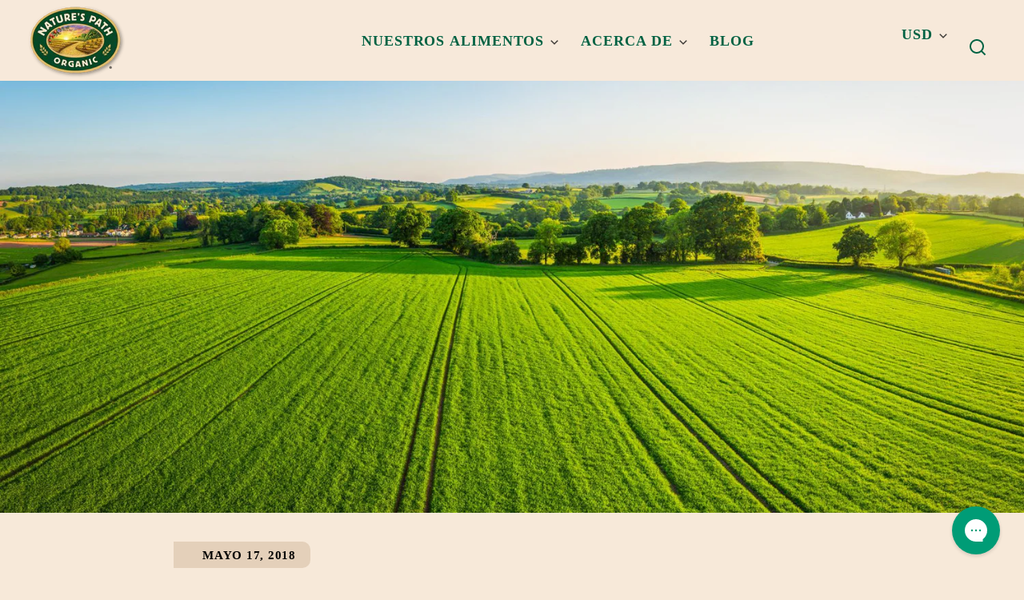

--- FILE ---
content_type: text/css
request_url: https://naturespath.com/cdn/shop/t/191/assets/styles-component-banner.css?v=148461252282794930801743016948
body_size: 77
content:
.banner{--banner-height: 85vh;--banner-min-height: 400px;position:relative;width:100%}.banner__video{width:100%}.banner__edge-style{background:var(--color-image-placeholder);position:relative;width:calc(100vw + 2px);z-index:var(--z-index-base)}.banner__edge-style.element--edge-waves-angle-top-down,.banner__edge-style.element--edge-waves-angle-bottom-up{left:-2px}@media screen and (min-width: 900px){.banner--box-overlap-bottom{padding-bottom:var(--space-large)}.banner--box-overlap-top{padding-top:var(--space-large)}}.banner--transparent-box{padding:0}.banner__container{align-items:center;display:grid;grid-template-rows:minmax(var(--banner-min-height),var(--banner-height));overflow:hidden;position:relative;width:100%;z-index:var(--z-index-base)}.banner__media{background:var(--color-image-placeholder)}.banner__media,.banner__overlay{grid-column:1 / -1;grid-row:1 / -1;height:100%;overflow:hidden;position:relative;width:100%}.banner__link{cursor:pointer;display:block;position:absolute;top:0;right:0;bottom:0;left:0}.banner__image{height:100%;object-fit:cover;width:100%}.banner__media .placeholder-svg{position:absolute;top:0;left:0;width:100%;height:100%;min-width:1020px;z-index:var(--z-index-background)}.banner__overlay{position:absolute;top:0;left:0;bottom:0;right:0;z-index:var(--z-index-overlay)}.banner__content{display:flex;height:100%;position:absolute;top:0;left:0;width:100%;z-index:var(--z-index-overlay-interaction)}.banner__box{max-width:50%;min-width:25%;padding:var(--space-large)}.banner__content--overlap-mobile.flex-align--top-left .banner__box,.banner__content--overlap-mobile.flex-align--bottom-left .banner__box,.banner__content--overlap-mobile.flex-align--middle-left .banner__box{margin-right:var(--space-viewport-sides)}.banner__content--overlap-mobile.flex-align--top-right .banner__box,.banner__content--overlap-mobile.flex-align--bottom-right .banner__box,.banner__content--overlap-mobile.flex-align--middle-right .banner__box{margin-left:var(--space-viewport-sides)}.banner__content--overlap-mobile.flex-align--top-center .banner__box,.banner__content--overlap-mobile.flex-align--bottom-center .banner__box,.banner__content--overlap-mobile.flex-align--middle-center .banner__box{margin-left:var(--space-viewport-sides);margin-right:var(--space-viewport-sides)}.banner__content.banner__content--transparent-bg .banner__box{margin-left:0;margin-right:0}.element--edge-even-waves-bottom-1 .banner__content.flex-align--bottom-center .banner__box>.banner__box-container,.element--edge-even-waves-bottom-1-reverse .banner__content.flex-align--bottom-center .banner__box>.banner__box-container{position:relative;top:-40px}@media screen and (min-width: 900px){.banner--with-styled-edge-bottom .banner__content--transparent-bg,.banner--with-styled-edge-bottom .banner__content--overlay-mobile{padding-bottom:7vh}.banner--with-styled-edge-top .banner__content--transparent-bg,.banner--with-styled-edge-top .banner__content--overlay-mobile{padding-top:7vh}}@media screen and (max-width: 899px){.banner__box{display:inline-block;max-width:100%}.banner__content--transparent-bg .banner__box{padding:var(--space-large) var(--space-viewport-sides)}.banner__box.element--border-bottom-left-arch{border-bottom-left-radius:0;border-top-left-radius:var(--border-radius-arch)}.banner__box.element--border-bottom-right-arch{border-bottom-right-radius:0;border-top-right-radius:var(--border-radius-arch)}.banner__overlay--desktop-only{display:none}.banner--with-styled-edge-bottom .banner__content--overlay-mobile{padding-bottom:4vh}.banner--with-styled-edge-top .banner__content--overlay-mobile{padding-top:4vh}.legacy-banner .banner__content:not(.banner__content--overlay-mobile){position:relative}.legacy-banner .banner__box{width:100%}}
/*# sourceMappingURL=/cdn/shop/t/191/assets/styles-component-banner.css.map?v=148461252282794930801743016948 */


--- FILE ---
content_type: text/css
request_url: https://naturespath.com/cdn/shop/t/191/assets/styles-component-badge.css?v=82686030806622952271763573704
body_size: -260
content:
.badge-wrapper{display:flex;flex-wrap:wrap;gap:.75em;align-items:flex-start}.badge{--badge-bg-color: var(--color-badge-default);background-color:transparent;display:flex;font-family:var(--font-accent-family);font-size:var(--font-accent-base-size);font-weight:var(--font-accent-weight);letter-spacing:var(--font-accent-letter-spacing);line-height:var(--font-accent-line-height);text-transform:var(--font-accent-text-transform)}.badge--discount{--badge-bg-color: var(--color-discount-bg)}.badge--sale{--badge-bg-color: var(--color-sale-badge-bg);color:var(--color-sale-badge-text)}.badge--best-seller{--badge-bg-color: var(--color-best-seller-badge-bg);color:var(--color-best-seller-badge-text)}.badge--last-chance{--badge-bg-color: var(--color-last-chance-badge-bg);color:var(--color-last-chance-badge-text)}.badge--in-store-only{--badge-bg-color: var(--color-in-store-only-badge-bg);color:var(--color-in-store-only-badge-text)}.badge--sold-out{--badge-bg-color: var(--color-sold-out-badge-bg);color:var(--color-sold-out-badge-text)}.badge--trending{--badge-bg-color: var(--color-coming-soon-badge-bg);color:var(--color-coming-soon-badge-text)}.badge--new{--badge-bg-color: var(--color-new-badge-bg);color:var(--color-new-badge-text)}.badge--floating span{border-bottom-left-radius:var(--border-radius-pill);border-top-left-radius:var(--border-radius-pill)}.badge span{background-color:var(--badge-bg-color);border-bottom-right-radius:var(--border-radius-pill);border-top-right-radius:var(--border-radius-pill);color:inherit;display:block;font-family:var(--font-accent-family);font-size:inherit;font-weight:var(--font-accent-weight);height:100%;letter-spacing:var(--font-accent-letter-spacing);line-height:var(--font-accent-line-height);padding:.6em 1.2em .5em;text-transform:var(--font-accent-text-transform)}.theme-style--sharp .badge span{border-bottom-right-radius:2px;left:1px;padding:.6em .6em .5em 1.2em;position:relative}.theme-style--sharp .badge:after{background-color:var(--badge-bg-color);clip-path:polygon(0% 0%,100% 0%,0% 100%);content:"";display:block;height:auto;width:17px}
/*# sourceMappingURL=/cdn/shop/t/191/assets/styles-component-badge.css.map?v=82686030806622952271763573704 */


--- FILE ---
content_type: text/css
request_url: https://naturespath.com/cdn/shop/t/191/assets/styles-utilities-misc.css?v=6539201820378975601755536928
body_size: 2000
content:
.placeholder-svg{background:var(--color-image-placeholder);color:hsla(var(--color-foreground-raw),.7);fill:currentColor}.social-list{align-items:center;display:flex;flex-wrap:wrap}.divider--thin{border-bottom:var(--border--thin)}.divider--thick{border-bottom:var(--border--thick)}.content-box--text-align-left{text-align:left}.content-box--text-align-center{text-align:center}.content-box--text-align-center .rte,.content-box--text-align-center .block--text,.content-box--text-align-center .container--copy-max-width,.content-box--text-align-center .content-box__alignment-block{margin-left:auto;margin-right:auto}.content-box--text-align-left .content-box__buttons{justify-content:start;text-align:left}.content-box--text-align-center .content-box__buttons{justify-content:center}.content-box--text-align-right{text-align:right}.content-box--text-align-right .rte,.content-box--text-align-right .block--text,.content-box--text-align-right .container--copy-max-width,.content-box--text-align-right .content-box__alignment-block{margin-left:auto;margin-right:0}.content-box--text-align-right .content-box__buttons{justify-content:flex-end;text-align:right}.content-box__buttons{display:flex;flex-direction:column;flex-wrap:wrap;gap:var(--space-small);width:100%}.content-box__buttons--background-video{flex-direction:row}@media screen and (max-width: 899px){.content-box--text-align-left--medium-down{text-align:left}.content-box--text-align-left--medium-down .rte,.content-box--text-align-left--medium-down .block--text,.content-box--text-align-left--medium-down .container--copy-max-width,.content-box--text-align-left--medium-down .content-box__alignment-block{margin-left:0;margin-right:auto}.content-box--text-align-left--medium-down .content-box__buttons{justify-content:start;text-align:left}.content-box--text-align-center--medium-down{text-align:center}.content-box--text-align-center--medium-down .rte,.content-box--text-align-center--medium-down .block--text,.content-box--text-align-center--medium-down .container--copy-max-width,.content-box--text-align-center--medium-down .content-box__alignment-block{margin-left:auto;margin-right:auto}.content-box--text-align-center--medium-down .content-box__buttons{align-items:center;justify-content:center}.content-box--text-align-right--medium-down{text-align:right}.content-box--text-align-right--medium-down .rte,.content-box--text-align-right--medium-down .block--text,.content-box--text-align-right--medium-down .container--copy-max-width,.content-box--text-align-right--medium-down .content-box__alignment-block{margin-left:auto;margin-right:0}.content-box--text-align-right--medium-down .content-box__buttons{justify-content:flex-end;text-align:right}}@media screen and (max-width: 599px){.content-box--text-align-center--medium-down .content-box__buttons{align-items:unset;justify-content:center}}@media screen and (min-width: 550px){.content-box__buttons{flex-direction:row}.content-box__buttons .button{width:unset}}.icon--arrow-back{transform:rotate(180deg)}.icon--to-open{transition:transform var(--transition-duration) var(--transition-timing-function)}[open]>.icon--to-open,[open]>summary>.icon--to-open{transform:rotate(-45deg)}.icon--to-open--caret{transform:rotate(90deg)}[open]>.icon--to-open--caret,[open]>summary>.icon--to-open--caret{transform:rotate(-90deg)}[open]>summary>.icon--to-open--caret-alt{transform:rotate(90deg)}@media (prefers-reduced-motion){.motion-reduce{transition:none!important}}.overflow--hidden{overflow:hidden}.skip-to-content-link{clip:rect(0 0 0 0);height:1px;margin:-1px;overflow:hidden;padding:var(--space-small) var(--space-large);position:absolute!important;width:1px;word-wrap:normal!important}.skip-to-content-link:focus{background-color:var(--button-background-color);box-shadow:var(--box-shadow--all-sides);clip:auto;height:auto;margin-left:var(--space-viewport-sides);margin-top:var(--space-medium);overflow:auto;position:inherit;width:auto;z-index:var(--z-index-skip-to-content-link)}.shopify-challenge__container{margin:var(--space-large) auto}.article__meta-info{font-size:var(--font-copy-size-small)}.article__meta-info+.article__meta-info:before{content:"\2022";margin-left:var(--space-xsmall);margin-right:var(--space-xsmall)}.deferred-media,.background-video__container{display:block;position:relative;width:100%}.deferred-media,.background-video__container{padding-top:56.25%}.deferred-media--product-model{padding-top:var(--product-image-aspect-ratio-fallback-padding-top)}@supports (aspect-ratio: 1){.deferred-media,.deferred-media iframe,.deferred-media video,.deferred-media__poster,.background-video__container video,.background-video__container iframe{aspect-ratio:16 / 9;padding-top:0}.deferred-media--product-model{aspect-ratio:var(--product-image-aspect-ratio);padding-top:0}}.deferred-media[loaded=true] .deferred-media__poster,.deferred-media[loaded=true] .shopify-model-viewer-ui__button--poster{display:none}.deferred-media iframe,.deferred-media__poster,.deferred-media__cover-image,.deferred-media__hosted-video,.deferred-media video,.background-video__container video,.background-video__container iframe{top:0;height:100%;position:absolute}.deferred-media iframe,.deferred-media__poster,.deferred-media__cover-image,.deferred-media__hosted-video,.deferred-media video{width:100%}.deferred-media model-viewer{display:block;max-width:100%;position:absolute;top:0;left:0;height:100%;width:100%}.deferred-media__poster{display:flex;align-items:center;justify-content:center;overflow:hidden}.deferred-media__poster:focus-visible .deferred-media__poster-button{outline:2px solid var(--color-foreground)}.deferred-media__cover-image{display:flex;left:0;object-fit:cover}.deferred-media__poster-button{align-items:center;background-color:hsla(var(--color-background-raw),.75);border-radius:50%;display:flex;height:4rem;justify-content:center;position:absolute;transition:background var(--transition-duration) var(--transition-timing-function);width:4rem}.deferred-media__poster-icon{color:var(--color-foreground);height:2.5rem;width:2.5rem}.deferred-media__poster:hover .deferred-media__poster-button{background-color:var(--color-background);box-shadow:var(--box-shadow--all-sides-small)}.deferred-media__preview-image-link{display:flex;justify-content:center}.background-video-container{height:100%;width:100%}.background-video-container video{object-fit:cover;object-position:center;height:100%;width:100%}.image-container{background:var(--color-image-placeholder);position:relative}.image-container--product{height:0;overflow:hidden;position:relative;padding-top:var(--product-image-aspect-ratio-fallback-padding-top)}.image-container--article{height:0;overflow:hidden;position:relative;padding-top:66.66%}@supports (aspect-ratio: 1){.image-container--product{aspect-ratio:var(--product-image-aspect-ratio);height:unset;overflow:unset;padding-top:0}.image-container--article{aspect-ratio:3 / 2;height:unset;overflow:unset;padding-top:0}}.image-container--no-bg{background:transparent}.object-fit__image--cover{display:block;height:100%;left:0;object-fit:cover;position:absolute;top:0;width:100%}.comma-list li:not(:last-of-type):after{content:","}.comma-list a{text-decoration-color:transparent}.comma-list a:hover{text-decoration-color:hsla(var(--color-link-raw),.3)}.comma-list li.active a{font-weight:700;text-decoration-color:hsla(var(--color-link-raw),.3)}.comma-list li.active a:hover{font-weight:700;text-decoration-color:transparent}#g-recaptcha{margin-bottom:var(--space-medium);margin-top:var(--space-medium)}.social-share__success-message{background-color:var(--color-background);border:var(--border--thin);margin-top:var(--space-xsmall);margin-right:var(--space-xsmall);padding:var(--space-xsmall);position:absolute;line-height:var(--font-heading-line-height);z-index:var(--z-index-overlay)}.complementary-products{display:block}.complementary-products .slider-component--product-card-mini{overflow:hidden;padding-right:var(--space-small)}.main-product__hero--3-columns .complementary-products{border-top:var(--border--thick);margin-top:var(--space-medium)}@supports not (aspect-ratio: 1){cart-note .accordion .icon--to-open{top:unset}}full-width-element{--viewport-width: calc(100vw - var(--scrollbar-width))}.swatches{--swatch-height: 44px;--swatch-width: 44px}.swatches--square{--swatch-height: 40px;--swatch-width: 40px}.swatches--diamond{--swatch-height: 48px;--swatch-width: 48px}.swatches--hexagon-rotated{--swatch-height: 48px;--swatch-width: 42px}.swatches__swatch{--swatch-border-size: 2px;height:var(--swatch-height);position:relative;width:var(--swatch-width)}.swatches__swatch:hover{background-color:transparent;border:0;box-shadow:none}input[type=radio]:focus-visible+.swatches__swatch,input[type=checkbox]:focus-visible+.swatches__swatch{outline:var(--swatch-border-size) solid hsla(var(--color-foreground-raw),.3);outline-offset:var(--swatch-border-size)}input[type=radio]:checked+.swatches__swatch .swatches__shape-border,input[type=checkbox]:checked+.swatches__swatch .swatches__shape-border{background-color:var(--color-foreground)}input[type=radio]:checked+.swatches__swatch .swatches__shape-container.element--square,input[type=radio]:checked+.swatches__swatch .swatches__shape-container.element--circle,input[type=checkbox]:checked+.swatches__swatch .swatches__shape-container.element--square,input[type=checkbox]:checked+.swatches__swatch .swatches__shape-container.element--circle,input[type=radio]:checked+.image-selectors__selector .image-selectors__image-container,input[type=checkbox]:checked+.image-selectors__selector .image-selectors__image-container{border-color:var(--color-foreground)}.swatches__shape-container{height:var(--swatch-height);overflow:unset;position:relative;width:var(--swatch-width)}@supports (aspect-ratio: 1){.swatches .swatches__shape-container{padding-top:0}}.swatches .element--circle,.swatches .element--square{overflow:hidden}.swatches .element--circle{-webkit-clip-path:none;clip-path:none}.swatches__shape-container.element--circle,.swatches__shape-container.element--circle .swatches__swatch-color{border-radius:50%}.theme-style--soft .swatches__shape-container.element--square{border-radius:var(--border-radius)}.theme-style--soft .swatches__shape-container.element--square .swatches__swatch-color{border-radius:calc(var(--border-radius) - var(--border-size--thick))}.swatches__shape-container.element--square,.swatches__shape-container.element--circle,.image-selectors__image-container{border:var(--border-size--thick) solid var(--color-border)}.swatches__shape-border{background-color:var(--color-border);height:var(--swatch-height);position:absolute;width:var(--swatch-width);z-index:var(--z-index-background)}.swatches__swatch-color{background-position:center;background-size:var(--swatch-height) var(--swatch-width);height:100%;width:100%}.swatches__shape-container.element--diamond,.swatches__shape-container.element--hexagon-rotated,.swatches__shape-container.element--diamond .swatches__swatch-color,.swatches__shape-container.element--hexagon-rotated .swatches__swatch-color,.swatches__shape-container.element--diamond .swatches__swatch-image,.swatches__shape-container.element--hexagon-rotated .swatches__swatch-image{height:calc(var(--swatch-height) - var(--swatch-border-size) * 2);width:calc(var(--swatch-width) - var(--swatch-border-size) * 2)}.swatches__shape-container.element--diamond,.swatches__shape-container.element--hexagon-rotated{position:relative;left:var(--swatch-border-size);top:var(--swatch-border-size)}.image-selectors{display:grid;gap:var(--space-small);grid-template-columns:repeat(3,minmax(0,1fr))}shopify-accelerated-checkout{--shopify-accelerated-checkout-button-block-size: var(--pointer-element-min-height);--shopify-accelerated-checkout-button-border-radius: var(--border-radius-pill);--shopify-accelerated-checkout-button-box-shadow: none;--shopify-accelerated-checkout-skeleton-background-color: #dedede;--shopify-accelerated-checkout-skeleton-animation-opacity-start: 1;--shopify-accelerated-checkout-skeleton-animation-opacity-end: .5;--shopify-accelerated-checkout-skeleton-animation-duration: 4s;--shopify-accelerated-checkout-skeleton-animation-timing-function: ease}shopify-accelerated-checkout-cart{--shopify-accelerated-checkout-button-block-size: var(--pointer-element-min-height);--shopify-accelerated-checkout-button-inline-size: var(--pointer-element-min-height);--shopify-accelerated-checkout-button-border-radius: var(--border-radius-pill);--shopify-accelerated-checkout-button-box-shadow: none;--shopify-accelerated-checkout-inline-alignment: center;--shopify-accelerated-checkout-row-gap: var(--space-small);--shopify-accelerated-checkout-skeleton-background-color: #dedede;--shopify-accelerated-checkout-skeleton-animation-opacity-start: 1;--shopify-accelerated-checkout-skeleton-animation-opacity-end: .5;--shopify-accelerated-checkout-skeleton-animation-duration: 4s;--shopify-accelerated-checkout-skeleton-animation-timing-function: ease}.featured-product .shopify-payment-button__more-options{-webkit-appearance:none;appearance:none;background-color:transparent;border:0;color:hsl(var(--color-primary));display:inline-block;font-size:var(--font-copy-size-small);font-weight:400;line-height:var(--font-copy-line-height);margin:0;min-height:unset;padding:0;text-align:left!important;text-decoration-skip-ink:auto;text-decoration:underline;text-decoration-color:hsla(var(--color-link-raw),.3);text-underline-offset:var(--link-underline-offset);text-decoration-thickness:var(--border-size--thick)}.featured-product more-payment-options-link .shopify-payment-button__more-options{margin-top:var(--space-small)}.shopify-payment-button__more-options:hover,.shopify-payment-button__more-options:hover:not([disabled]){background-color:transparent;color:var(--color-foreground)}.shopify-payment-button__more-options:focus-visible{color:var(--color-foreground);outline:none}.cart-form__additional-checkout-buttons{margin-top:var(--space-small)}.shopify-payment-button__button{border-radius:var(--border-radius-pill);font-family:var(--font-button-family);font-size:var(--font-button-size);font-weight:700;letter-spacing:var(--font-button-letter-spacing);min-height:var(--pointer-element-min-height);margin-bottom:var(--space-small);text-transform:var(--font-button-text-transform);width:100%!important}.shopify-payment-button__button [role=button]{border-radius:var(--border-radius-pill)!important}.shopify-payment-button__button--hidden{display:none!important}.product-form__submit[disabled]+.shopify-payment-button,.shopify-payment-button__more-options[disabled]{display:none!important}.shopify-payment-button__button--hidden{position:absolute}.shopify-payment-button__button--unbranded{--button-background-color: var(--color-secondary);--button-background-color-raw: var(--color-secondary-raw);--button-foreground-color: var(--color-secondary-contrast);--button-foreground-color-raw: var(--color-secondary-contrast-raw);background-color:var(--button-background-color)!important;border:var(--border-size--thick) solid transparent!important;border-radius:var(--border-radius-pill)!important;color:var(--button-foreground-color)!important;font-size:var(--font-button-size)!important;font-weight:700!important;padding:var(--space-small) var(--space-large)!important;transition-duration:var(--transition-duration-long);transition-property:box-shadow,border-color,fill,color;transition-timing-function:var(--transition-timing-function)}.shopify-payment-button__button--unbranded:hover{border-color:hsla(var(--color-secondary-contrast-raw),.1)!important;box-shadow:inset 0 0 0 2em hsla(var(--color-secondary-contrast-raw),.1);color:var(--button-foreground-color)!important}.shopify-payment-button__button--unbranded:hover:not([disabled]){background-color:var(--button-background-color)!important;border-color:hsla(var(--color-background-raw),.1)!important;box-shadow:inset 0 0 0 2em hsla(var(--color-background-raw),.1);color:var(--button-foreground-color)!important}
/*# sourceMappingURL=/cdn/shop/t/191/assets/styles-utilities-misc.css.map?v=6539201820378975601755536928 */


--- FILE ---
content_type: text/css
request_url: https://naturespath.com/cdn/shop/t/191/assets/styles-component-button-tabs.css?v=92528919229121098091741206059
body_size: -396
content:
.button-tabs{display:flex;flex-wrap:wrap;gap:var(--space-small)}.button-tabs__trigger{--button-background-color: hsla(var(--color-foreground-raw), .1);--button-background-color-raw: var(--color-foreground-raw);--button-foreground-color: var(--color-foreground);--button-foreground-color-raw: var(--color-foreground-raw);border:var(--border-size--thin) solid transparent;border-radius:var(--border-radius);color:hsla(var(--button-foreground-color-raw),.7);font-size:var(--font-copy-size-xsmall);padding-left:var(--space-medium);padding-right:var(--space-medium);text-align:left;transition-property:background,border,color,fill}.button-tabs__trigger:focus-visible{box-shadow:0 0 0 2px var(--color-background),0 0 0 4px hsla(var(--color-primary-raw),.4)}.button-tabs__trigger:hover{background-color:var(--color-background);border-color:var(--color-border);color:var(--color-foreground)}.button-tabs__trigger.active{border-color:var(--color-border);border-bottom-color:transparent;border-bottom-left-radius:0;border-bottom-right-radius:0;background-color:var(--color-background);color:var(--color-foreground);cursor:default}.button-tabs__content-container{display:grid}.button-tabs__content{display:none;grid-column:1 / 2;grid-row:1 / 2}.button-tabs__content.active{display:block;padding-top:var(--space-medium)}
/*# sourceMappingURL=/cdn/shop/t/191/assets/styles-component-button-tabs.css.map?v=92528919229121098091741206059 */


--- FILE ---
content_type: text/css
request_url: https://naturespath.com/cdn/shop/t/191/assets/styles-component-footer.css?v=164581851098768558641741206058
body_size: 649
content:
.site-footer{background-color:var(--color-site-footer-bg);color:var(--color-site-footer-text);line-height:var(--font-heading-line-height);z-index:var(--z-index-site-footer)}.site-footer a,.site-footer summary{--color-link: var(--color-site-footer-text);--color-link-raw: var(--color-site-footer-text-raw)}.site-footer .button--icon{--button-foreground-color: var(--color-site-footer-text);--button-foreground-color-raw: var(--color-site-footer-text-raw)}.site-footer__blocks{display:grid;gap:var(--space-xlarge)}.site-footer__powered-by-link-container a{text-decoration-color:transparent}.site-footer__powered-by-link-container a:hover{text-decoration-color:hsla(var(--color-link-raw),.3)}@media screen and (min-width: 768px){.site-footer__blocks--2-columns{grid-template-columns:repeat(2,minmax(0,1fr))}.site-footer__block--newsletter,.site-footer__block--logo-text,.site-footer__block--menu{grid-column:span 2}.site-footer__blocks--3-columns{grid-template-columns:repeat(4,minmax(0,1fr))}.site-footer__blocks--3-columns .site-footer__block--menu{grid-column:span 2}}@media screen and (min-width: 990px){.site-footer__blocks--4-columns{grid-template-columns:repeat(4,minmax(0,1fr))}.site-footer__blocks--5-columns{grid-template-columns:repeat(5,minmax(0,1fr))}.site-footer__blocks--6-columns{grid-template-columns:repeat(6,minmax(0,1fr))}.site-footer__blocks--7-columns{grid-template-columns:repeat(7,minmax(0,1fr))}.site-footer__block--menu{grid-column:span 1}}.site-footer__payments-copyright{align-items:center;display:flex;flex-direction:column;gap:var(--space-xsmall);text-align:center;width:100%}@media screen and (min-width: 768px){.site-footer__bottom-bar{align-items:end;display:flex;gap:var(--space-grid-gap);justify-content:space-between}.site-footer__bottom-bar--with-selector .site-footer__payments-copyright{align-items:flex-end;justify-content:flex-start;width:unset}.site-footer__copyright{text-align:right}}@media screen and (min-width: 990px){.site-footer__payments-copyright{flex-direction:row;gap:var(--space-medium);justify-content:space-between;width:100%}}.site-footer__menu-item{align-items:center;display:flex}.site-footer__menu-link{align-items:center;display:flex;min-height:30px;padding-bottom:var(--space-small);padding-top:var(--space-small)}.site-footer__block--align-left .site-footer__menu-list ul{margin-left:var(--space-small)}.site-footer__block--align-right .site-footer__menu-list ul{margin-right:var(--space-medium)}.site-footer__block--align-center{text-align:center}.site-footer__block--align-center .site-footer__menu-item,.site-footer__block--align-center .dropdown-link__toggle{justify-content:center;text-align:center}.site-footer__block--align-right{text-align:right}.site-footer__block--align-right .site-footer__menu-item,.site-footer__block--align-right .dropdown-link__toggle{justify-content:end;text-align:right}@media screen and (max-width: 989px){.site-footer__block--align-left,.site-footer__block--align-right{text-align:center}.site-footer__block--align-left .site-footer__menu-item,.site-footer__block--align-left .dropdown-link__toggle,.site-footer__block--align-right .site-footer__menu-item,.site-footer__block--align-right .dropdown-link__toggle{justify-content:center;text-align:center}.site-footer__block--align-left .site-footer__menu-list ul,.site-footer__block--align-right .site-footer__menu-list ul{margin:0}.site-footer .social-list{justify-content:center}.site-footer__block--align-center .dropdown-link__toggle{text-align:center}}.site-footer__selectors{display:flex;gap:var(--space-medium);justify-content:center;margin-bottom:var(--space-medium);position:relative}@media screen and (min-width: 768px){.site-footer__selectors{margin-bottom:0}}@media screen and (min-width: 990px){.site-footer__selectors{justify-content:flex-start}}.site-footer .dropdown-link__toggle{display:block;text-align:left}@media screen and (max-width: 989px){.site-footer .dropdown-link__toggle{display:flex;justify-content:space-between;align-items:center}.site-footer .motion-reduce{margin-right:-.5em}.site-footer .dropdown-link__toggle h2{margin-bottom:0;line-height:1em;font-size:1.125em;font-weight:700}.site-footer .dropdown-link__toggle:first-of-type{border-top:1px solid #cccccc}.site-footer .dropdown-link__toggle{border-bottom:1px solid #cccccc}.site-footer [open] .dropdown-link__toggle{border-bottom:none}.site-footer [open] .site-footer__menu-list{padding-bottom:1em}.site-footer .dropdown-link,.site-footer .dropdown-link:hover,.site-footer .dropdown-link:focus,.site-footer .dropdown-link:hover>*,.site-footer .dropdown-link:focus>*{text-decoration-color:#0000!important}.site-footer .site-footer__block--logo-text{margin-bottom:1.5em}.site-footer__block--align-left .site-footer__menu-item{justify-content:start;text-align:left;padding-left:.5em}.site-footer__blocks{gap:0;padding-bottom:0}}.site-footer__dropdown-menu{opacity:0;transform:translateZ(0);transition-duration:var(--transition-duration);transition-property:opacity,transform;transition-timing-function:var(--transition-timing-function);visibility:hidden}.dropdown-link.is-open .site-footer__dropdown-menu{opacity:1;transform:translate3d(0,calc(var(--space-medium) * -1),0);visibility:visible}@media (prefers-reduced-motion){.site-footer__dropdown-menu{animation:none}}.site-footer .dropdown-link__caret{display:inline-block;margin-left:.35em}.site-footer .localization__button{--button-foreground-color: var(--color-site-footer-text);--button-foreground-color-raw: var(--color-site-footer-text-raw);display:flex;flex:none;text-decoration:underline;text-decoration-color:transparent;text-decoration-thickness:var(--border-size--thick);text-underline-offset:var(--link-underline-offset);transition-property:color,fill,text-decoration}.site-footer .localization__button:focus-visible{box-shadow:0 0 0 2px var(--color-site-footer-bg),0 0 0 4px hsla(var(--button-foreground-color-raw),.4)}.site-footer .localization__button:hover{text-decoration:underline;text-decoration-color:var(--color-site-footer-border);text-decoration-thickness:var(--border-size--thick);text-underline-offset:var(--link-underline-offset)}.site-footer__dropdown-menu-list{background-color:var(--color-background);border-radius:var(--border-radius);border:var(--border--thin);bottom:calc(100% + var(--space-medium));left:0;max-height:var(--site-footer-height);overflow-y:auto;padding:var(--space-small) var(--space-medium);position:absolute;width:40vw;z-index:var(--z-index-site-footer)}@media screen and (min-width: 550px){.site-footer__dropdown-menu-list{left:unset;width:max-content}}.site-footer__dropdown-menu-list li:not(:last-child){margin-bottom:var(--space-small)}.site-footer__dropdown-menu-list .site-footer__dropdown-menu-link{--color-link: var(--color-foreground);--color-link-raw: var(--color-foreground-raw);font-size:var(--font-copy-size-small);line-height:var(--font-heading-line-height)}.site-footer .dropdown-link--active{font-weight:700;text-decoration-color:hsla(var(--color-link-raw),.3)}
/*# sourceMappingURL=/cdn/shop/t/191/assets/styles-component-footer.css.map?v=164581851098768558641741206058 */


--- FILE ---
content_type: application/javascript;charset=utf-8
request_url: https://js-na3.hs-scripts.com/341595240.js
body_size: 414
content:
// HubSpot Script Loader. Please do not block this resource. See more: http://hubs.ly/H0702_H0

!function(t,e,r){if(!document.getElementById(t)){var n=document.createElement("script");for(var a in n.src="https://js-na3.hsadspixel.net/fb.js",n.type="text/javascript",n.id=t,r)r.hasOwnProperty(a)&&n.setAttribute(a,r[a]);var i=document.getElementsByTagName("script")[0];i.parentNode.insertBefore(n,i)}}("hs-ads-pixel-341595240",0,{"data-ads-portal-id":341595240,"data-ads-env":"prod","data-loader":"hs-scriptloader","data-hsjs-portal":341595240,"data-hsjs-env":"prod","data-hsjs-hublet":"na3"});
var _hsp = window._hsp = window._hsp || [];
_hsp.push(['addEnabledFeatureGates', []]);
_hsp.push(['setBusinessUnitId', 0]);
!function(t,e,r){if(!document.getElementById(t)){var n=document.createElement("script");for(var a in n.src="https://js-na3.hs-banner.com/v2/341595240/banner.js",n.type="text/javascript",n.id=t,r)r.hasOwnProperty(a)&&n.setAttribute(a,r[a]);var i=document.getElementsByTagName("script")[0];i.parentNode.insertBefore(n,i)}}("cookieBanner-341595240",0,{"data-cookieconsent":"ignore","data-hs-ignore":true,"data-loader":"hs-scriptloader","data-hsjs-portal":341595240,"data-hsjs-env":"prod","data-hsjs-hublet":"na3"});
!function(t,e,r){if(!document.getElementById(t)){var n=document.createElement("script");for(var a in n.src="https://js-na3.hscollectedforms.net/collectedforms.js",n.type="text/javascript",n.id=t,r)r.hasOwnProperty(a)&&n.setAttribute(a,r[a]);var i=document.getElementsByTagName("script")[0];i.parentNode.insertBefore(n,i)}}("CollectedForms-341595240",0,{"crossorigin":"anonymous","data-leadin-portal-id":341595240,"data-leadin-env":"prod","data-loader":"hs-scriptloader","data-hsjs-portal":341595240,"data-hsjs-env":"prod","data-hsjs-hublet":"na3"});
!function(e,t){if(!document.getElementById(e)){var c=document.createElement("script");c.src="https://js-na3.hs-analytics.net/analytics/1768967100000/341595240.js",c.type="text/javascript",c.id=e;var n=document.getElementsByTagName("script")[0];n.parentNode.insertBefore(c,n)}}("hs-analytics");

--- FILE ---
content_type: application/javascript; charset=utf-8
request_url: https://cdn-widgetsrepository.yotpo.com/v1/loader/gviq9RtsCpiGRXxShK_xrA
body_size: 44697
content:

if (typeof (window) !== 'undefined' && window.performance && window.performance.mark) {
  window.performance.mark('yotpo:loader:loaded');
}
var yotpoWidgetsContainer = yotpoWidgetsContainer || { guids: {} };
(function(){
    var guid = "gviq9RtsCpiGRXxShK_xrA";
    var loader = {
        loadDep: function (link, onLoad, strategy) {
            var script = document.createElement('script');
            script.onload = onLoad || function(){};
            script.src = link;
            if (strategy === 'defer') {
                script.defer = true;
            } else if (strategy === 'async') {
                script.async = true;
            }
            script.setAttribute("type", "text/javascript");
            script.setAttribute("charset", "utf-8");
            document.head.appendChild(script);
        },
        config: {
            data: {
                guid: guid
            },
            widgets: {
            
                "1254356": {
                    instanceId: "1254356",
                    instanceVersionId: "483131377",
                    templateAssetUrl: "https://cdn-widgetsrepository.yotpo.com/widget-assets/widget-my-rewards/app.v1.4.18-28.js",
                    cssOverrideAssetUrl: "",
                    customizationCssUrl: "",
                    customizations: {
                      "layout-add-background": "true",
                      "layout-background-color": "#F6F1EE",
                      "logged-in-description-color": "#0F8383",
                      "logged-in-description-font-size": "22",
                      "logged-in-description-text": "{{current_point_balance}} points",
                      "logged-in-description-tier-status-text": "{{current_vip_tier_name}} tier",
                      "logged-in-headline-color": "#000000",
                      "logged-in-headline-font-size": "40",
                      "logged-in-headline-text": "Hi {{first_name}}!",
                      "logged-in-primary-button-cta-type": "redemptionWidget",
                      "logged-in-primary-button-text": "Redeem points",
                      "logged-in-secondary-button-text": "Rewards history",
                      "logged-out-headline-color": "#000000",
                      "logged-out-headline-font-size": "26",
                      "logged-out-headline-text": "How it Works",
                      "primary-button-background-color": "#000000",
                      "primary-button-text-color": "#FFFFFF",
                      "primary-button-type": "rounded_filled_rectangle",
                      "primary-font-name-and-url": "Agenda@700|https://cdn-widgetsrepository.yotpo.com/brandkit/custom-fonts/UK7O6GRnxkzSOHg95KUaEc0cNFqYeeY1ZWkA2RM3/agenda/agenda-bold-700.css",
                      "reward-step-1-displayname": "Step 1",
                      "reward-step-1-settings-description": "Create an account and\nearn 100 points.",
                      "reward-step-1-settings-description-color": "#6C6C6C",
                      "reward-step-1-settings-description-font-size": "16",
                      "reward-step-1-settings-icon": "default",
                      "reward-step-1-settings-icon-color": "#000000",
                      "reward-step-1-settings-title": "Sign up",
                      "reward-step-1-settings-title-color": "#000000",
                      "reward-step-1-settings-title-font-size": "20",
                      "reward-step-2-displayname": "Step 2",
                      "reward-step-2-settings-description": "Earn points every time\nyou shop.",
                      "reward-step-2-settings-description-color": "#6C6C6C",
                      "reward-step-2-settings-description-font-size": "16",
                      "reward-step-2-settings-icon": "default",
                      "reward-step-2-settings-icon-color": "#000000",
                      "reward-step-2-settings-title": "Earn points",
                      "reward-step-2-settings-title-color": "#000000",
                      "reward-step-2-settings-title-font-size": "20",
                      "reward-step-3-displayname": "Step 3",
                      "reward-step-3-settings-description": "Redeem points for\nexclusive rewards.",
                      "reward-step-3-settings-description-color": "#6C6C6C",
                      "reward-step-3-settings-description-font-size": "16",
                      "reward-step-3-settings-icon": "default",
                      "reward-step-3-settings-icon-color": "#000000",
                      "reward-step-3-settings-title": "Redeem points",
                      "reward-step-3-settings-title-color": "#000000",
                      "reward-step-3-settings-title-font-size": "20",
                      "rewards-history-approved-text": "Approved",
                      "rewards-history-background-color": "rgba(0,0,0,0.79)",
                      "rewards-history-headline-color": "#000000",
                      "rewards-history-headline-font-size": "26",
                      "rewards-history-headline-text": "Rewards History",
                      "rewards-history-pending-text": "Pending",
                      "rewards-history-refunded-text": "Refunded",
                      "rewards-history-reversed-text": "Reversed",
                      "rewards-history-table-action-col-text": "Action",
                      "rewards-history-table-date-col-text": "Date",
                      "rewards-history-table-expiration-col-text": "Points expire on",
                      "rewards-history-table-points-col-text": "Points",
                      "rewards-history-table-status-col-text": "Status",
                      "rewards-history-table-store-col-text": "Store",
                      "secondary-button-background-color": "#21915AFF",
                      "secondary-button-text-color": "#21915AFF",
                      "secondary-button-type": "rounded_rectangle",
                      "secondary-font-name-and-url": "Agenda@500|https://cdn-widgetsrepository.yotpo.com/brandkit/custom-fonts/UK7O6GRnxkzSOHg95KUaEc0cNFqYeeY1ZWkA2RM3/agenda/agenda-medium-500.css",
                      "show-logged-in-description-points-balance": true,
                      "show-logged-in-description-tier-status": true,
                      "view-grid-points-column-color": "#0F8383",
                      "view-grid-rectangular-background-color": "#F6F1EE",
                      "view-grid-type": "border"
                    },
                    staticContent: {
                      "cssEditorEnabled": true,
                      "currency": "USD",
                      "isHidden": false,
                      "isMultiCurrencyEnabled": true,
                      "isMultiStoreMerchant": false,
                      "isOptInFlowEnabled": true,
                      "isShopifyNewAccountsVersion": true,
                      "isVipTiersEnabled": true,
                      "merchantId": "180301",
                      "platformName": "shopify",
                      "storeId": "UK7O6GRnxkzSOHg95KUaEc0cNFqYeeY1ZWkA2RM3"
                    },
                    className: "MyRewardsWidget",
                    dependencyGroupId: 2
                },
            
                "1254355": {
                    instanceId: "1254355",
                    instanceVersionId: "483171305",
                    templateAssetUrl: "https://cdn-widgetsrepository.yotpo.com/widget-assets/widget-referral-widget/app.v2.5.19-11.js",
                    cssOverrideAssetUrl: "",
                    customizationCssUrl: "",
                    customizations: {
                      "background-color": "#F6F1EE",
                      "background-image-url": "https://cdn-widget-assets.yotpo.com/widget-referral-widget/customizations/defaults/background-image.jpg",
                      "customer-email-view-button-text": "Next",
                      "customer-email-view-description": "Give your friends $10 off their first order of $5, and get 500 points for each successful referral.",
                      "customer-email-view-header": "Refer a Friend",
                      "customer-email-view-input-placeholder": "Your email address",
                      "customer-email-view-title": "GIVE $10, GET 500 POINTS",
                      "customer-name-view-input-placeholder": "Your first name",
                      "default-toggle": true,
                      "description-color": "#6C6C6C",
                      "description-font-size": "16px",
                      "final-view-button-text": "REFER MORE FRIENDS",
                      "final-view-description": "Remind your friends to check their email",
                      "final-view-error-description": "We were unable to share the referral link. Go back to the previous step to try again.",
                      "final-view-error-text": "GO BACK",
                      "final-view-error-title": "Something went wrong",
                      "final-view-title": "THANKS FOR REFERRING",
                      "fonts-primary-font-name-and-url": "Agenda@700|https://cdn-widgetsrepository.yotpo.com/brandkit/custom-fonts/UK7O6GRnxkzSOHg95KUaEc0cNFqYeeY1ZWkA2RM3/agenda/agenda-bold-700.css",
                      "fonts-secondary-font-name-and-url": "Agenda@500|https://cdn-widgetsrepository.yotpo.com/brandkit/custom-fonts/UK7O6GRnxkzSOHg95KUaEc0cNFqYeeY1ZWkA2RM3/agenda/agenda-medium-500.css",
                      "header-color": "#000000",
                      "header-font-size": "16px",
                      "main-share-option-desktop": "main_share_email",
                      "main-share-option-mobile": "main_share_sms",
                      "more-share-ways-text": "MORE WAYS TO SHARE",
                      "next-button-background-color": "#0F8383",
                      "next-button-font-size": "16px",
                      "next-button-size": "standard",
                      "next-button-text-color": "#FFFFFF",
                      "next-button-type": "rounded_filled_rectangle",
                      "referral-history-completed-points-text": "{{points}} POINTS",
                      "referral-history-completed-status-type": "text",
                      "referral-history-confirmed-status": "Completed",
                      "referral-history-pending-status": "Pending",
                      "referral-history-redeem-text": "You can redeem your points for a reward, or apply your reward code at checkout.",
                      "referral-history-sumup-line-points-text": "{{points}} POINTS",
                      "referral-history-sumup-line-text": "Your Rewards",
                      "referral-views-button-text": "Next",
                      "referral-views-copy-link-button-text": "Copy link",
                      "referral-views-description": "Give your friends $10 off their first order of $5, and get 500 points for each successful referral.",
                      "referral-views-email-share-body": "How does a discount off your first order at {{company_name}} sound? Use the link below and once you've shopped, I'll get a reward too.\n{{referral_link}}",
                      "referral-views-email-share-subject": "Discount to a Store You'll Love!",
                      "referral-views-email-share-type": "marketing_email",
                      "referral-views-friends-input-placeholder": "Friend’s email address",
                      "referral-views-header": "Refer a Friend",
                      "referral-views-personal-email-button-text": "Share via email",
                      "referral-views-sms-button-text": "Share via SMS",
                      "referral-views-title": "GIVE $10, GET 500 POINTS",
                      "referral-views-whatsapp-button-text": "Share via WhatsApp",
                      "share-allow-copy-link": true,
                      "share-allow-email": true,
                      "share-allow-facebook": true,
                      "share-allow-sms": true,
                      "share-allow-twitter": true,
                      "share-allow-whatsapp": true,
                      "share-facebook-header": "Get a discount and shop today!",
                      "share-facebook-image-url": "",
                      "share-headline-text-color": "#6C6C6C",
                      "share-icons-color": "black",
                      "share-settings-copyLink": true,
                      "share-settings-default-checkbox": true,
                      "share-settings-default-mobile-checkbox": true,
                      "share-settings-email": true,
                      "share-settings-facebook": true,
                      "share-settings-fbMessenger": true,
                      "share-settings-mobile-copyLink": true,
                      "share-settings-mobile-email": true,
                      "share-settings-mobile-facebook": true,
                      "share-settings-mobile-fbMessenger": true,
                      "share-settings-mobile-sms": true,
                      "share-settings-mobile-twitter": true,
                      "share-settings-mobile-whatsapp": true,
                      "share-settings-twitter": true,
                      "share-settings-whatsapp": true,
                      "share-sms-message": "I love {{company_name}}! Shop using my link to get a discount {{referral_link}}",
                      "share-twitter-message": "These guys are great! Get a discount using my link: ",
                      "share-whatsapp-message": "I love {{company_name}}! Shop using my link to get a discount {{referral_link}}",
                      "tab-size": "small",
                      "tab-type": "lower_line",
                      "tab-view-primary-tab-text": "Refer a Friend",
                      "tab-view-secondary-tab-text": "Your Referrals",
                      "tile-color": "#F6F1EE",
                      "title-color": "#000000",
                      "title-font-size": "26px",
                      "view-exit-intent-enabled": false,
                      "view-exit-intent-mobile-timeout-ms": 10000,
                      "view-is-popup": false,
                      "view-layout": "left",
                      "view-popup-delay-ms": 0,
                      "view-show-customer-name": "false",
                      "view-show-popup-on-exit": false,
                      "view-show-referral-history": false,
                      "view-table-rectangular-dark-pending-color": "rgba( 0, 0, 0, 0.6 )",
                      "view-table-rectangular-light-pending-color": "#FFFFFF",
                      "view-table-selected-color": "#0F8383",
                      "view-table-theme": "dark",
                      "view-table-type": "lines"
                    },
                    staticContent: {
                      "companyName": "Nature's Path",
                      "cssEditorEnabled": true,
                      "currency": "USD",
                      "hasPrimaryFontsFeature": true,
                      "isHidden": false,
                      "isMultiCurrencyEnabled": true,
                      "merchantId": "180301",
                      "migrateTabColorToBackground": true,
                      "platformName": "shopify",
                      "referralHistoryEnabled": true,
                      "referralHost": "http://rwrd.io"
                    },
                    className: "ReferralWidget",
                    dependencyGroupId: 2
                },
            
                "1254354": {
                    instanceId: "1254354",
                    instanceVersionId: "483182885",
                    templateAssetUrl: "https://cdn-widgetsrepository.yotpo.com/widget-assets/widget-visual-redemption/app.v1.1.6-14.js",
                    cssOverrideAssetUrl: "",
                    customizationCssUrl: "",
                    customizations: {
                      "description-color": "#6C6C6C",
                      "description-font-size": "16",
                      "headline-color": "#000000",
                      "headline-font-size": "26",
                      "layout-background-color": "#F6F1EE",
                      "primary-font-name-and-url": "Agenda@700|https://cdn-widgetsrepository.yotpo.com/brandkit/custom-fonts/UK7O6GRnxkzSOHg95KUaEc0cNFqYeeY1ZWkA2RM3/agenda/agenda-bold-700.css",
                      "redemption-1-displayname": "Tile 1",
                      "redemption-1-settings-cost": "0 points",
                      "redemption-1-settings-cost-color": "#6C6C6C",
                      "redemption-1-settings-cost-font-size": "16",
                      "redemption-1-settings-frame-color": "#BCBCBC",
                      "redemption-1-settings-reward": "$0 off",
                      "redemption-1-settings-reward-color": "#000000",
                      "redemption-1-settings-reward-font-size": "20",
                      "redemption-2-displayname": "Tile 2",
                      "redemption-2-settings-cost": "0 points",
                      "redemption-2-settings-cost-color": "#6C6C6C",
                      "redemption-2-settings-cost-font-size": "16",
                      "redemption-2-settings-frame-color": "#BCBCBC",
                      "redemption-2-settings-reward": "$0 off",
                      "redemption-2-settings-reward-color": "#000000",
                      "redemption-2-settings-reward-font-size": "20",
                      "redemption-3-displayname": "Tile 3",
                      "redemption-3-settings-cost": "0 points",
                      "redemption-3-settings-cost-color": "#6C6C6C",
                      "redemption-3-settings-cost-font-size": "16",
                      "redemption-3-settings-frame-color": "#BCBCBC",
                      "redemption-3-settings-reward": "$0 off",
                      "redemption-3-settings-reward-color": "#000000",
                      "redemption-3-settings-reward-font-size": "20",
                      "rule-color": "#000000",
                      "rule-dots-color": "#6C6C6C",
                      "rule-font-size": "16",
                      "secondary-font-name-and-url": "Agenda@500|https://cdn-widgetsrepository.yotpo.com/brandkit/custom-fonts/UK7O6GRnxkzSOHg95KUaEc0cNFqYeeY1ZWkA2RM3/agenda/agenda-medium-500.css",
                      "selected-extensions": [
                        "1",
                        "2",
                        "3"
                      ],
                      "view-layout": "full-layout",
                      "visual-redemption-description": "Redeeming your points is easy! Just log in, and choose an eligible reward at checkout.",
                      "visual-redemption-headline": "How to Use Your Points",
                      "visual-redemption-rule": "100 points equals $1"
                    },
                    staticContent: {
                      "cssEditorEnabled": true,
                      "currency": "USD",
                      "isHidden": false,
                      "isMultiCurrencyEnabled": true,
                      "isShopifyNewAccountsVersion": true,
                      "platformName": "shopify",
                      "storeId": "UK7O6GRnxkzSOHg95KUaEc0cNFqYeeY1ZWkA2RM3"
                    },
                    className: "VisualRedemptionWidget",
                    dependencyGroupId: 2
                },
            
                "1254353": {
                    instanceId: "1254353",
                    instanceVersionId: "466701518",
                    templateAssetUrl: "https://cdn-widgetsrepository.yotpo.com/widget-assets/widget-loyalty-campaigns/app.v1.2.14-7481.js",
                    cssOverrideAssetUrl: "",
                    customizationCssUrl: "",
                    customizations: {
                      "campaign-description-font-color": "#6C6C6C",
                      "campaign-description-size": "16px",
                      "campaign-item-1428204-background-color": "transparent",
                      "campaign-item-1428204-background-image-color-overlay": "rgba(0, 0, 0, .4)",
                      "campaign-item-1428204-background-type": "color",
                      "campaign-item-1428204-border-color": "#BCBCBC",
                      "campaign-item-1428204-description-font-color": "#6c6c6c",
                      "campaign-item-1428204-description-font-size": "16",
                      "campaign-item-1428204-exclude_audience_ids": null,
                      "campaign-item-1428204-exclude_audience_names": [],
                      "campaign-item-1428204-hover-view-tile-message": "Earn 1 point for every $1 spent",
                      "campaign-item-1428204-icon-color": "#60a3a3",
                      "campaign-item-1428204-icon-type": "defaultIcon",
                      "campaign-item-1428204-include_audience_ids": "1",
                      "campaign-item-1428204-include_audience_names": [
                        "All customers"
                      ],
                      "campaign-item-1428204-special-reward-enabled": "false",
                      "campaign-item-1428204-special-reward-headline-background-color": "#D2E3E3",
                      "campaign-item-1428204-special-reward-headline-text": "Just for you!",
                      "campaign-item-1428204-special-reward-headline-title-font-color": "#000000",
                      "campaign-item-1428204-special-reward-headline-title-font-size": "12",
                      "campaign-item-1428204-special-reward-tile-border-color": "#000000",
                      "campaign-item-1428204-tile-description": "Make a purchase",
                      "campaign-item-1428204-tile-reward": "1 point for every $1 spent",
                      "campaign-item-1428204-title-font-color": "#000000",
                      "campaign-item-1428204-title-font-size": "18",
                      "campaign-item-1428204-type": "PointsForPurchasesCampaign",
                      "campaign-item-1428205-background-color": "transparent",
                      "campaign-item-1428205-background-image-color-overlay": "rgba(0, 0, 0, .4)",
                      "campaign-item-1428205-background-type": "color",
                      "campaign-item-1428205-border-color": "#BCBCBC",
                      "campaign-item-1428205-description-font-color": "#6c6c6c",
                      "campaign-item-1428205-description-font-size": "16",
                      "campaign-item-1428205-exclude_audience_ids": null,
                      "campaign-item-1428205-exclude_audience_names": [],
                      "campaign-item-1428205-hover-view-tile-message": "Earn 50 points when you create an account",
                      "campaign-item-1428205-icon-color": "#60a3a3",
                      "campaign-item-1428205-icon-type": "defaultIcon",
                      "campaign-item-1428205-include_audience_ids": "1",
                      "campaign-item-1428205-include_audience_names": [
                        "All customers"
                      ],
                      "campaign-item-1428205-special-reward-enabled": "false",
                      "campaign-item-1428205-special-reward-headline-background-color": "#D2E3E3",
                      "campaign-item-1428205-special-reward-headline-text": "Just for you!",
                      "campaign-item-1428205-special-reward-headline-title-font-color": "#000000",
                      "campaign-item-1428205-special-reward-headline-title-font-size": "12",
                      "campaign-item-1428205-special-reward-tile-border-color": "#000000",
                      "campaign-item-1428205-tile-description": "Create an account",
                      "campaign-item-1428205-tile-reward": "50 points",
                      "campaign-item-1428205-title-font-color": "#000000",
                      "campaign-item-1428205-title-font-size": "18",
                      "campaign-item-1428205-type": "CreateAccountCampaign",
                      "campaign-item-1428206-action-tile-action-text": "Follow @naturespathorganic",
                      "campaign-item-1428206-action-tile-title": "Earn 20 points when you follow us on Instagram",
                      "campaign-item-1428206-background-color": "transparent",
                      "campaign-item-1428206-background-image-color-overlay": "rgba(0, 0, 0, .4)",
                      "campaign-item-1428206-background-type": "color",
                      "campaign-item-1428206-border-color": "#BCBCBC",
                      "campaign-item-1428206-description-font-color": "#6c6c6c",
                      "campaign-item-1428206-description-font-size": "16",
                      "campaign-item-1428206-exclude_audience_ids": null,
                      "campaign-item-1428206-exclude_audience_names": [],
                      "campaign-item-1428206-icon-color": "#60a3a3",
                      "campaign-item-1428206-icon-type": "defaultIcon",
                      "campaign-item-1428206-include_audience_ids": "1",
                      "campaign-item-1428206-include_audience_names": [
                        "All customers"
                      ],
                      "campaign-item-1428206-special-reward-enabled": "false",
                      "campaign-item-1428206-special-reward-headline-background-color": "#D2E3E3",
                      "campaign-item-1428206-special-reward-headline-text": "Just for you!",
                      "campaign-item-1428206-special-reward-headline-title-font-color": "#000000",
                      "campaign-item-1428206-special-reward-headline-title-font-size": "12",
                      "campaign-item-1428206-special-reward-tile-border-color": "#000000",
                      "campaign-item-1428206-tile-description": "Follow us on Instagram",
                      "campaign-item-1428206-tile-reward": "20 points",
                      "campaign-item-1428206-title-font-color": "#000000",
                      "campaign-item-1428206-title-font-size": "18",
                      "campaign-item-1428206-type": "InstagramFollowCampaign",
                      "campaign-item-1428207-action-tile-action-text": "Visit Page",
                      "campaign-item-1428207-action-tile-title": "Earn 20 points when you visit our page",
                      "campaign-item-1428207-background-color": "transparent",
                      "campaign-item-1428207-background-image-color-overlay": "rgba(0, 0, 0, .4)",
                      "campaign-item-1428207-background-type": "color",
                      "campaign-item-1428207-border-color": "#BCBCBC",
                      "campaign-item-1428207-description-font-color": "#6c6c6c",
                      "campaign-item-1428207-description-font-size": "16",
                      "campaign-item-1428207-exclude_audience_ids": null,
                      "campaign-item-1428207-exclude_audience_names": [],
                      "campaign-item-1428207-icon-color": "#60a3a3",
                      "campaign-item-1428207-icon-type": "defaultIcon",
                      "campaign-item-1428207-include_audience_ids": "1",
                      "campaign-item-1428207-include_audience_names": [
                        "All customers"
                      ],
                      "campaign-item-1428207-special-reward-enabled": "false",
                      "campaign-item-1428207-special-reward-headline-background-color": "#D2E3E3",
                      "campaign-item-1428207-special-reward-headline-text": "Just for you!",
                      "campaign-item-1428207-special-reward-headline-title-font-color": "#000000",
                      "campaign-item-1428207-special-reward-headline-title-font-size": "12",
                      "campaign-item-1428207-special-reward-tile-border-color": "#000000",
                      "campaign-item-1428207-tile-description": "Follow us on TikTok",
                      "campaign-item-1428207-tile-reward": "20 points",
                      "campaign-item-1428207-title-font-color": "#000000",
                      "campaign-item-1428207-title-font-size": "18",
                      "campaign-item-1428207-type": "FacebookPageVisitCampaign",
                      "campaign-item-1428208-action-tile-action-text": "Click Here",
                      "campaign-item-1428208-action-tile-title": "Earn 50 points when leave a review on Naturespath.com. Max 1 review a month will be rewarded. Review must be a verified purchase from naturespath.com.",
                      "campaign-item-1428208-background-color": "transparent",
                      "campaign-item-1428208-background-image-color-overlay": "rgba(0, 0, 0, .4)",
                      "campaign-item-1428208-background-type": "color",
                      "campaign-item-1428208-border-color": "#BCBCBC",
                      "campaign-item-1428208-description-font-color": "#6c6c6c",
                      "campaign-item-1428208-description-font-size": "16",
                      "campaign-item-1428208-exclude_audience_ids": null,
                      "campaign-item-1428208-exclude_audience_names": [],
                      "campaign-item-1428208-icon-color": "#60a3a3",
                      "campaign-item-1428208-icon-type": "defaultIcon",
                      "campaign-item-1428208-include_audience_ids": "1",
                      "campaign-item-1428208-include_audience_names": [
                        "All customers"
                      ],
                      "campaign-item-1428208-special-reward-enabled": "false",
                      "campaign-item-1428208-special-reward-headline-background-color": "#D2E3E3",
                      "campaign-item-1428208-special-reward-headline-text": "Just for you!",
                      "campaign-item-1428208-special-reward-headline-title-font-color": "#000000",
                      "campaign-item-1428208-special-reward-headline-title-font-size": "12",
                      "campaign-item-1428208-special-reward-tile-border-color": "#000000",
                      "campaign-item-1428208-tile-description": "Leave a Review",
                      "campaign-item-1428208-tile-reward": "50 Points",
                      "campaign-item-1428208-title-font-color": "#000000",
                      "campaign-item-1428208-title-font-size": "18",
                      "campaign-item-1428208-type": "CustomActionCampaign",
                      "campaign-item-1428208-view-show-custom-action-button": "false",
                      "campaign-item-1428209-action-tile-ask-year": "true",
                      "campaign-item-1428209-action-tile-birthday-required-field-message": "This field is required",
                      "campaign-item-1428209-action-tile-birthday-thank-you-message": "Thanks! We're looking forward to helping you celebrate :)",
                      "campaign-item-1428209-action-tile-european-date-format": "false",
                      "campaign-item-1428209-action-tile-message-text": "If your birthday is within the next 30 days, your reward will be granted in delay, up to 30 days.",
                      "campaign-item-1428209-action-tile-month-names": "January,February,March,April,May,June,July,August,September,October,November,December",
                      "campaign-item-1428209-action-tile-title": "Earn 100 points on your birthday",
                      "campaign-item-1428209-background-color": "transparent",
                      "campaign-item-1428209-background-image-color-overlay": "rgba(0, 0, 0, .4)",
                      "campaign-item-1428209-background-type": "color",
                      "campaign-item-1428209-border-color": "#BCBCBC",
                      "campaign-item-1428209-description-font-color": "#6c6c6c",
                      "campaign-item-1428209-description-font-size": "16",
                      "campaign-item-1428209-exclude_audience_ids": null,
                      "campaign-item-1428209-exclude_audience_names": [],
                      "campaign-item-1428209-icon-color": "#60a3a3",
                      "campaign-item-1428209-icon-type": "defaultIcon",
                      "campaign-item-1428209-include_audience_ids": "1",
                      "campaign-item-1428209-include_audience_names": [
                        "All customers"
                      ],
                      "campaign-item-1428209-special-reward-enabled": "false",
                      "campaign-item-1428209-special-reward-headline-background-color": "#D2E3E3",
                      "campaign-item-1428209-special-reward-headline-text": "Just for you!",
                      "campaign-item-1428209-special-reward-headline-title-font-color": "#000000",
                      "campaign-item-1428209-special-reward-headline-title-font-size": "12",
                      "campaign-item-1428209-special-reward-tile-border-color": "#000000",
                      "campaign-item-1428209-tile-description": "Birthday reward",
                      "campaign-item-1428209-tile-reward": "100 points",
                      "campaign-item-1428209-title-font-color": "#000000",
                      "campaign-item-1428209-title-font-size": "18",
                      "campaign-item-1428209-type": "BirthdayCampaign",
                      "campaign-item-1428210-action-tile-action-text": "Upload",
                      "campaign-item-1428210-action-tile-final-message": "We got it! We're validating your submission now. You'll get an email when it's approved.",
                      "campaign-item-1428210-action-tile-title": "Upload your receipt and get 1 point for every $ spent",
                      "campaign-item-1428210-background-color": "transparent",
                      "campaign-item-1428210-background-image-color-overlay": "rgba(0, 0, 0, .4)",
                      "campaign-item-1428210-background-type": "color",
                      "campaign-item-1428210-border-color": "#BCBCBC",
                      "campaign-item-1428210-description-font-color": "#6c6c6c",
                      "campaign-item-1428210-description-font-size": "16",
                      "campaign-item-1428210-error-message-title": "Something went wrong",
                      "campaign-item-1428210-exclude_audience_ids": null,
                      "campaign-item-1428210-exclude_audience_names": [],
                      "campaign-item-1428210-icon-color": "#60a3a3",
                      "campaign-item-1428210-icon-type": "defaultIcon",
                      "campaign-item-1428210-include_audience_ids": "1",
                      "campaign-item-1428210-include_audience_names": [
                        "All customers"
                      ],
                      "campaign-item-1428210-receipt-upload-tile-submit-button-text": "Submit Receipt",
                      "campaign-item-1428210-receipt-upload-tile-uploaded-title": "Done",
                      "campaign-item-1428210-special-reward-enabled": "false",
                      "campaign-item-1428210-special-reward-headline-background-color": "#D2E3E3",
                      "campaign-item-1428210-special-reward-headline-text": "Just for you!",
                      "campaign-item-1428210-special-reward-headline-title-font-color": "#000000",
                      "campaign-item-1428210-special-reward-headline-title-font-size": "12",
                      "campaign-item-1428210-special-reward-tile-border-color": "#000000",
                      "campaign-item-1428210-tile-description": "Upload a Receipt",
                      "campaign-item-1428210-tile-reward": "1 point per $1",
                      "campaign-item-1428210-title-font-color": "#000000",
                      "campaign-item-1428210-title-font-size": "18",
                      "campaign-item-1428210-type": "ReceiptUploadCampaign",
                      "campaign-item-1431873-action-tile-action-text": "Click Here",
                      "campaign-item-1431873-action-tile-title": "Earn 25 points when you include a photo on your verified review! Max 1 review a month will be rewarded. Review must be on a verified purchase on naturespath.com",
                      "campaign-item-1431873-background-color": "transparent",
                      "campaign-item-1431873-background-image-color-overlay": "rgba(0, 0, 0, .4)",
                      "campaign-item-1431873-background-type": "color",
                      "campaign-item-1431873-border-color": "#BCBCBC",
                      "campaign-item-1431873-description-font-color": "#6c6c6c",
                      "campaign-item-1431873-description-font-size": "16",
                      "campaign-item-1431873-exclude_audience_ids": null,
                      "campaign-item-1431873-exclude_audience_names": [],
                      "campaign-item-1431873-icon-color": "#60a3a3",
                      "campaign-item-1431873-icon-type": "defaultIcon",
                      "campaign-item-1431873-include_audience_ids": "1",
                      "campaign-item-1431873-include_audience_names": [
                        "All customers"
                      ],
                      "campaign-item-1431873-special-reward-enabled": "false",
                      "campaign-item-1431873-special-reward-headline-background-color": "#D2E3E3",
                      "campaign-item-1431873-special-reward-headline-text": "Just for you!",
                      "campaign-item-1431873-special-reward-headline-title-font-color": "#000000",
                      "campaign-item-1431873-special-reward-headline-title-font-size": "12",
                      "campaign-item-1431873-special-reward-tile-border-color": "#000000",
                      "campaign-item-1431873-tile-description": "Upload a Photo with your Review",
                      "campaign-item-1431873-tile-reward": "25 Points",
                      "campaign-item-1431873-title-font-color": "#000000",
                      "campaign-item-1431873-title-font-size": "18",
                      "campaign-item-1431873-type": "CustomActionCampaign",
                      "campaign-item-1431873-view-show-custom-action-button": "false",
                      "campaign-item-1431874-background-color": "transparent",
                      "campaign-item-1431874-background-image-color-overlay": "rgba(0, 0, 0, .4)",
                      "campaign-item-1431874-background-type": "color",
                      "campaign-item-1431874-border-color": "#BCBCBC",
                      "campaign-item-1431874-description-font-color": "#6c6c6c",
                      "campaign-item-1431874-description-font-size": "16",
                      "campaign-item-1431874-exclude_audience_ids": null,
                      "campaign-item-1431874-exclude_audience_names": [],
                      "campaign-item-1431874-hover-view-tile-message": "Earn 100 points when you make 3 purchases",
                      "campaign-item-1431874-icon-color": "#60a3a3",
                      "campaign-item-1431874-icon-type": "defaultIcon",
                      "campaign-item-1431874-include_audience_ids": "1",
                      "campaign-item-1431874-include_audience_names": [
                        "All customers"
                      ],
                      "campaign-item-1431874-special-reward-enabled": "false",
                      "campaign-item-1431874-special-reward-headline-background-color": "#D2E3E3",
                      "campaign-item-1431874-special-reward-headline-text": "Just for you!",
                      "campaign-item-1431874-special-reward-headline-title-font-color": "#000000",
                      "campaign-item-1431874-special-reward-headline-title-font-size": "12",
                      "campaign-item-1431874-special-reward-tile-border-color": "#000000",
                      "campaign-item-1431874-tile-description": "Make 3 purchases",
                      "campaign-item-1431874-tile-reward": "100 points",
                      "campaign-item-1431874-title-font-color": "#000000",
                      "campaign-item-1431874-title-font-size": "18",
                      "campaign-item-1431874-type": "TransactionBasedCampaign",
                      "campaign-item-1431900-action-tile-ask-year": "true",
                      "campaign-item-1431900-action-tile-birthday-required-field-message": "This field is required",
                      "campaign-item-1431900-action-tile-birthday-thank-you-message": "Thanks! We're looking forward to helping you celebrate :)",
                      "campaign-item-1431900-action-tile-european-date-format": "false",
                      "campaign-item-1431900-action-tile-message-text": "If your birthday is within the next 30 days, your reward will be granted in delay, up to 30 days.",
                      "campaign-item-1431900-action-tile-month-names": "January,February,March,April,May,June,July,August,September,October,November,December",
                      "campaign-item-1431900-action-tile-title": "Earn 200 points on your birthday",
                      "campaign-item-1431900-background-color": "transparent",
                      "campaign-item-1431900-background-image-color-overlay": "rgba(0, 0, 0, .4)",
                      "campaign-item-1431900-background-type": "color",
                      "campaign-item-1431900-border-color": "#BCBCBC",
                      "campaign-item-1431900-description-font-color": "#6c6c6c",
                      "campaign-item-1431900-description-font-size": "16",
                      "campaign-item-1431900-exclude_audience_ids": null,
                      "campaign-item-1431900-exclude_audience_names": [],
                      "campaign-item-1431900-icon-color": "#60a3a3",
                      "campaign-item-1431900-icon-type": "defaultIcon",
                      "campaign-item-1431900-include_audience_ids": "1",
                      "campaign-item-1431900-include_audience_names": [
                        "All customers"
                      ],
                      "campaign-item-1431900-special-reward-enabled": "false",
                      "campaign-item-1431900-special-reward-headline-background-color": "#D2E3E3",
                      "campaign-item-1431900-special-reward-headline-text": "Just for you!",
                      "campaign-item-1431900-special-reward-headline-title-font-color": "#000000",
                      "campaign-item-1431900-special-reward-headline-title-font-size": "12",
                      "campaign-item-1431900-special-reward-tile-border-color": "#000000",
                      "campaign-item-1431900-tile-description": "Birthday reward",
                      "campaign-item-1431900-tile-reward": "200 points",
                      "campaign-item-1431900-title-font-color": "#000000",
                      "campaign-item-1431900-title-font-size": "18",
                      "campaign-item-1431900-type": "BirthdayCampaign",
                      "campaign-item-1431928-background-color": "transparent",
                      "campaign-item-1431928-background-image-color-overlay": "rgba(0, 0, 0, .4)",
                      "campaign-item-1431928-background-type": "color",
                      "campaign-item-1431928-border-color": "#BCBCBC",
                      "campaign-item-1431928-description-font-color": "#6c6c6c",
                      "campaign-item-1431928-description-font-size": "16",
                      "campaign-item-1431928-exclude_audience_ids": null,
                      "campaign-item-1431928-exclude_audience_names": [],
                      "campaign-item-1431928-hover-view-tile-message": "Earn 100 points when you make 1 purchase",
                      "campaign-item-1431928-icon-color": "#60a3a3",
                      "campaign-item-1431928-icon-type": "defaultIcon",
                      "campaign-item-1431928-include_audience_ids": "1",
                      "campaign-item-1431928-include_audience_names": [
                        "All customers"
                      ],
                      "campaign-item-1431928-special-reward-enabled": "false",
                      "campaign-item-1431928-special-reward-headline-background-color": "#D2E3E3",
                      "campaign-item-1431928-special-reward-headline-text": "Just for you!",
                      "campaign-item-1431928-special-reward-headline-title-font-color": "#000000",
                      "campaign-item-1431928-special-reward-headline-title-font-size": "12",
                      "campaign-item-1431928-special-reward-tile-border-color": "#000000",
                      "campaign-item-1431928-tile-description": "Subscribe and Save",
                      "campaign-item-1431928-tile-reward": "100 points",
                      "campaign-item-1431928-title-font-color": "#000000",
                      "campaign-item-1431928-title-font-size": "18",
                      "campaign-item-1431928-type": "TransactionBasedCampaign",
                      "campaign-item-1598258-background-color": "transparent",
                      "campaign-item-1598258-background-image-color-overlay": "rgba(0, 0, 0, .4)",
                      "campaign-item-1598258-background-type": "color",
                      "campaign-item-1598258-border-color": "#BCBCBC",
                      "campaign-item-1598258-description-font-color": "#6c6c6c",
                      "campaign-item-1598258-description-font-size": "16",
                      "campaign-item-1598258-exclude_audience_ids": null,
                      "campaign-item-1598258-exclude_audience_names": [],
                      "campaign-item-1598258-hover-view-tile-message": "Earn 50 points when you leave a review",
                      "campaign-item-1598258-icon-color": "#60a3a3",
                      "campaign-item-1598258-icon-type": "defaultIcon",
                      "campaign-item-1598258-include_audience_ids": "1",
                      "campaign-item-1598258-include_audience_names": [
                        "All customers"
                      ],
                      "campaign-item-1598258-special-reward-enabled": "false",
                      "campaign-item-1598258-special-reward-headline-background-color": "#D2E3E3",
                      "campaign-item-1598258-special-reward-headline-text": "Just for you!",
                      "campaign-item-1598258-special-reward-headline-title-font-color": "#000000",
                      "campaign-item-1598258-special-reward-headline-title-font-size": "12",
                      "campaign-item-1598258-special-reward-tile-border-color": "#000000",
                      "campaign-item-1598258-tile-description": "Leave a review",
                      "campaign-item-1598258-tile-reward": "50 points",
                      "campaign-item-1598258-title-font-color": "#000000",
                      "campaign-item-1598258-title-font-size": "18",
                      "campaign-item-1598258-type": "YotpoReviewCampaign",
                      "campaign-item-1598259-background-color": "transparent",
                      "campaign-item-1598259-background-image-color-overlay": "rgba(0, 0, 0, .4)",
                      "campaign-item-1598259-background-type": "color",
                      "campaign-item-1598259-border-color": "#BCBCBC",
                      "campaign-item-1598259-description-font-color": "#6c6c6c",
                      "campaign-item-1598259-description-font-size": "16",
                      "campaign-item-1598259-exclude_audience_ids": null,
                      "campaign-item-1598259-exclude_audience_names": [],
                      "campaign-item-1598259-hover-view-tile-message": "Earn 25 points when you leave a photo review",
                      "campaign-item-1598259-icon-color": "#60a3a3",
                      "campaign-item-1598259-icon-type": "defaultIcon",
                      "campaign-item-1598259-include_audience_ids": "1",
                      "campaign-item-1598259-include_audience_names": [
                        "All customers"
                      ],
                      "campaign-item-1598259-special-reward-enabled": "false",
                      "campaign-item-1598259-special-reward-headline-background-color": "#D2E3E3",
                      "campaign-item-1598259-special-reward-headline-text": "Just for you!",
                      "campaign-item-1598259-special-reward-headline-title-font-color": "#000000",
                      "campaign-item-1598259-special-reward-headline-title-font-size": "12",
                      "campaign-item-1598259-special-reward-tile-border-color": "#000000",
                      "campaign-item-1598259-tile-description": "Upload a Photo with your Review",
                      "campaign-item-1598259-tile-reward": "25 points",
                      "campaign-item-1598259-title-font-color": "#000000",
                      "campaign-item-1598259-title-font-size": "18",
                      "campaign-item-1598259-type": "YotpoReviewImageCampaign",
                      "campaign-item-1665294-background-color": "transparent",
                      "campaign-item-1665294-background-image-color-overlay": "rgba(0, 0, 0, .4)",
                      "campaign-item-1665294-background-type": "color",
                      "campaign-item-1665294-border-color": "#BCBCBC",
                      "campaign-item-1665294-description-font-color": "#6c6c6c",
                      "campaign-item-1665294-description-font-size": "16",
                      "campaign-item-1665294-exclude_audience_ids": null,
                      "campaign-item-1665294-exclude_audience_names": [],
                      "campaign-item-1665294-hover-view-tile-message": "Earn 50 points when you leave a review",
                      "campaign-item-1665294-icon-color": "#60a3a3",
                      "campaign-item-1665294-icon-type": "defaultIcon",
                      "campaign-item-1665294-include_audience_ids": "1",
                      "campaign-item-1665294-include_audience_names": [
                        "All customers"
                      ],
                      "campaign-item-1665294-special-reward-enabled": "false",
                      "campaign-item-1665294-special-reward-headline-background-color": "#D2E3E3",
                      "campaign-item-1665294-special-reward-headline-text": "Just for you!",
                      "campaign-item-1665294-special-reward-headline-title-font-color": "#000000",
                      "campaign-item-1665294-special-reward-headline-title-font-size": "12",
                      "campaign-item-1665294-special-reward-tile-border-color": "#000000",
                      "campaign-item-1665294-tile-description": "December Special: Earn 50 additional points when you leave a review on any Nature's Path Flour on naturespath.com",
                      "campaign-item-1665294-tile-reward": "50 points",
                      "campaign-item-1665294-title-font-color": "#000000",
                      "campaign-item-1665294-title-font-size": "18",
                      "campaign-item-1665294-type": "YotpoReviewCampaign",
                      "campaign-title-font-color": "#000000",
                      "campaign-title-size": "20px",
                      "completed-tile-headline": "Completed",
                      "completed-tile-message": "You've already used this option",
                      "container-headline": "Ways to Earn",
                      "general-hover-tile-button-color": "#000000",
                      "general-hover-tile-button-text-color": "#FFFFFF",
                      "general-hover-tile-button-type": "rounded_filled_rectangle",
                      "general-hover-tile-color-overlay": "#D2E3E3",
                      "general-hover-tile-text-color": "#000000",
                      "headline-font-color": "#000000",
                      "headline-font-size": "26px",
                      "layout-background-color": "#FFFFFF",
                      "layout-background-enabled": "true",
                      "logged-in-non-member-button-text": "Join now",
                      "logged-in-non-member-link-destination": "banner_section",
                      "logged-out-is-redirect-after-login-to-current-page": "true",
                      "logged-out-message": "Already a member?",
                      "logged-out-sign-in-text": "Log in",
                      "logged-out-sign-up-text": "Sign up",
                      "main-text-font-name-and-url": "Agenda@700|https://cdn-widgetsrepository.yotpo.com/brandkit/custom-fonts/UK7O6GRnxkzSOHg95KUaEc0cNFqYeeY1ZWkA2RM3/agenda/agenda-bold-700.css",
                      "secondary-text-font-name-and-url": "Agenda@500|https://cdn-widgetsrepository.yotpo.com/brandkit/custom-fonts/UK7O6GRnxkzSOHg95KUaEc0cNFqYeeY1ZWkA2RM3/agenda/agenda-medium-500.css",
                      "selected-audiences": "1",
                      "selected-extensions": [
                        "1428208",
                        "1428210",
                        "1431873",
                        "1428204",
                        "1428205",
                        "1428206",
                        "1428207",
                        "1428209",
                        "1431874",
                        "1431900",
                        "1431928",
                        "1598258",
                        "1598259",
                        "1665294"
                      ],
                      "special-reward-enabled": "false",
                      "special-reward-headline-background-color": "#D2E3E3",
                      "special-reward-headline-text": "Special for you",
                      "special-reward-headline-title-font-color": "#000000",
                      "special-reward-headline-title-font-size": "12",
                      "special-reward-tile-border-color": "#000000",
                      "tile-border-color": "#BCBCBC",
                      "tile-spacing-type": "small",
                      "tiles-background-color": "#FFFFFF",
                      "time-between-rewards-days": "You'll be eligible again in *|days|* days",
                      "time-between-rewards-hours": "You'll be eligible again in *|hours|* hours"
                    },
                    staticContent: {
                      "companyName": "Nature's Path",
                      "cssEditorEnabled": true,
                      "currency": "USD",
                      "facebookAppId": "1647129615540489",
                      "isHidden": false,
                      "isMultiCurrencyEnabled": true,
                      "isOptInFlowEnabled": true,
                      "isSegmentationsPickerEnabled": true,
                      "isShopifyNewAccountsVersion": true,
                      "merchantId": "180301",
                      "platformName": "shopify",
                      "storeAccountLoginUrl": "//naturespath.com/account/login",
                      "storeAccountRegistrationUrl": "//naturespath.com/account/register",
                      "storeId": "UK7O6GRnxkzSOHg95KUaEc0cNFqYeeY1ZWkA2RM3"
                    },
                    className: "CampaignWidget",
                    dependencyGroupId: 2
                },
            
                "1254352": {
                    instanceId: "1254352",
                    instanceVersionId: "483296994",
                    templateAssetUrl: "https://cdn-widgetsrepository.yotpo.com/widget-assets/widget-coupons-redemption/app.v1.1.28-101.js",
                    cssOverrideAssetUrl: "",
                    customizationCssUrl: "",
                    customizations: {
                      "confirmation-step-cancel-option": "No",
                      "confirmation-step-confirm-option": "Yes",
                      "confirmation-step-title": "Are you sure?",
                      "coupon-background-type": "no-background",
                      "coupon-code-copied-message-body": "Thank you for redeeming your points. Please paste the code at checkout",
                      "coupon-code-copied-message-color": "#707997",
                      "coupon-code-copied-message-title": "",
                      "coupons-redemption-description": "Redeeming your points is easy! Just click Redeem my points, and select an eligible reward.",
                      "coupons-redemption-headline": "How to Use Your Points",
                      "coupons-redemption-rule": "100 points equals $1",
                      "description-color": "#6C6C6C",
                      "description-font-size": "16",
                      "discount-bigger-than-subscription-cost-text": "Your next subscription is lower than the redemption amount",
                      "donate-button-text": "Donate",
                      "donation-success-message-body": "Thank you for donating ${{donation_amount}} to {{company_name}}",
                      "donation-success-message-color": "#707997",
                      "donation-success-message-title": "Success",
                      "error-message-color": "#f04860",
                      "error-message-title": "",
                      "headline-color": "#000000",
                      "headline-font-size": "26",
                      "layout-background-color": "#F6F1EE",
                      "local-enable-opt-in-flow": false,
                      "local-member-optin-disclaimer": "Add a disclaimer and button asking non-members to join your program.",
                      "local-member-optin-disclaimer-part2": "To customize them, go to \u003cb\u003ePage Settings.\u003c/b\u003e",
                      "login-button-color": "#0F8383",
                      "login-button-text": "Redeem my points",
                      "login-button-text-color": "white",
                      "login-button-type": "rounded_filled_rectangle",
                      "message-font-size": "14",
                      "missing-points-amount-text": "You don't have enough points to redeem",
                      "next-subscription-headline-text": "NEXT ORDER",
                      "next-subscription-subtitle-text": "{{product_name}} {{next_order_amount}}",
                      "no-subscription-subtitle-text": "No ongoing subscriptions",
                      "point-balance-text": "You have {{current_point_balance}} points",
                      "points-balance-color": "#000000",
                      "points-balance-font-size": "16",
                      "points-balance-number-color": "#0F8383",
                      "primary-font-name-and-url": "Agenda@700|https://cdn-widgetsrepository.yotpo.com/brandkit/custom-fonts/UK7O6GRnxkzSOHg95KUaEc0cNFqYeeY1ZWkA2RM3/agenda/agenda-bold-700.css",
                      "redeem-button-color": "#0F8383",
                      "redeem-button-text": "Redeem",
                      "redeem-button-text-color": "#FFFFFF",
                      "redeem-button-type": "rounded_filled_rectangle",
                      "redeem-frame-color": "#BCBCBC",
                      "reward-opt-in-join-now-button-label": "Complete program signup",
                      "rewards-disclaimer-text": "I agree to the program’s [terms](http://example.net/terms) and [privacy policy](http://example.net/privacy-policy)",
                      "rewards-disclaimer-text-color": "#00000",
                      "rewards-disclaimer-text-size": "12px",
                      "rewards-disclaimer-type": "no-disclaimer",
                      "rule-color": "#000000",
                      "rule-dots-color": "#6C6C6C",
                      "rule-font-size": "16",
                      "secondary-font-name-and-url": "Agenda@500|https://cdn-widgetsrepository.yotpo.com/brandkit/custom-fonts/UK7O6GRnxkzSOHg95KUaEc0cNFqYeeY1ZWkA2RM3/agenda/agenda-medium-500.css",
                      "selected-extensions": [],
                      "selected-redemptions-modes": "regular",
                      "subscription-coupon-applied-message-body": "The discount was applied to your upcoming subscription order. You’ll be able to get another discount once the next order is processed.",
                      "subscription-coupon-applied-message-color": "#707997",
                      "subscription-coupon-applied-message-title": "",
                      "subscription-divider-color": "#c2cdf4",
                      "subscription-headline-color": "#666d8b",
                      "subscription-headline-font-size": "14",
                      "subscription-points-headline-text": "YOUR POINT BALANCE",
                      "subscription-points-subtitle-text": "{{current_point_balance}} Points",
                      "subscription-redemptions-description": "Choose a discount option that will automatically apply to your next subscription order.",
                      "subscription-redemptions-headline": "Redeem for Subscription Discount",
                      "subscription-subtitle-color": "#768cdc",
                      "subscription-subtitle-font-size": "20",
                      "view-layout": "full-layout"
                    },
                    staticContent: {
                      "cssEditorEnabled": true,
                      "currency": "USD",
                      "isHidden": false,
                      "isMultiCurrencyEnabled": true,
                      "isOptInFlowEnabled": true,
                      "isShopifyNewAccountsVersion": true,
                      "merchantId": "180301",
                      "platformName": "shopify",
                      "storeId": "UK7O6GRnxkzSOHg95KUaEc0cNFqYeeY1ZWkA2RM3",
                      "storeLoginUrl": "/account/login",
                      "subunitsPerUnit": 100
                    },
                    className: "CouponsRedemptionWidget",
                    dependencyGroupId: 2
                },
            
                "1254351": {
                    instanceId: "1254351",
                    instanceVersionId: "483162084",
                    templateAssetUrl: "https://cdn-widgetsrepository.yotpo.com/widget-assets/widget-vip-tiers/app.v2.4.4-21.js",
                    cssOverrideAssetUrl: "",
                    customizationCssUrl: "",
                    customizations: {
                      "background-color": "#FFFFFF",
                      "background-enabled": "true",
                      "benefits-font-size": "14px",
                      "benefits-icon-color": "#89BABA",
                      "benefits-icon-type": "default",
                      "benefits-text-color": "#000000",
                      "card-background-border-color": "#BCBCBC",
                      "card-background-color": "#FFFFFF",
                      "card-background-shadow": "false",
                      "card-separator-color": "#BCBCBC",
                      "card-separator-enabled": "false",
                      "current-status-bg-color": "#D2E3E3",
                      "current-status-text-color": "#000000",
                      "current-tier-border-color": "#000000",
                      "grid-lines-color": "#ACB5D4",
                      "headline-font-size": "26px",
                      "headline-text-color": "#000000",
                      "layout": "card",
                      "primary-font-name-and-url": "Agenda@700|https://cdn-widgetsrepository.yotpo.com/brandkit/custom-fonts/UK7O6GRnxkzSOHg95KUaEc0cNFqYeeY1ZWkA2RM3/agenda/agenda-bold-700.css",
                      "progress-bar-current-status": "{{amount_spent}} Spent",
                      "progress-bar-enabled": "false",
                      "progress-bar-headline-font-size": "14px",
                      "progress-bar-primary-color": "#000000",
                      "progress-bar-secondary-color": "#0F8383",
                      "progress-bar-summary-current": "You have {{current_vip_tier_name}} through the next earning period.",
                      "progress-bar-summary-font-size": "14px",
                      "progress-bar-summary-maintain": "Spend {{spend_needed}} by {{tier_expiration_date}} to maintain {{current_vip_tier_name}}",
                      "progress-bar-summary-next": "Spend {{spend_needed}} to unlock {{next_vip_tier_name}}.",
                      "progress-bar-tier-status": "Tier status",
                      "progress-bar-you": "YOU",
                      "secondary-font-name-and-url": "Agenda@500|https://cdn-widgetsrepository.yotpo.com/brandkit/custom-fonts/UK7O6GRnxkzSOHg95KUaEc0cNFqYeeY1ZWkA2RM3/agenda/agenda-medium-500.css",
                      "selected-extensions": [
                        "25463",
                        "25464"
                      ],
                      "show-less-text": "- See less",
                      "show-more-text": "+ See more",
                      "tier-spacing": "small",
                      "tiers-25463-design-header-bg-color": "#FFFFFF",
                      "tiers-25463-design-icon-fill-color": "#0F8383",
                      "tiers-25463-design-icon-type": "default",
                      "tiers-25463-design-icon-url": "",
                      "tiers-25463-design-include-header-bg": "false",
                      "tiers-25463-design-name-font-size": "20px",
                      "tiers-25463-design-name-text-color": "#000000",
                      "tiers-25463-design-threshold-font-size": "16px",
                      "tiers-25463-design-threshold-text-color": "#6C6C6C",
                      "tiers-25463-text-benefits": "Benefit 1||Benefit 2||Benefit 3",
                      "tiers-25463-text-name": "Friend of the Family",
                      "tiers-25463-text-rank": 1,
                      "tiers-25463-text-threshold": "",
                      "tiers-25464-design-header-bg-color": "#FFFFFF",
                      "tiers-25464-design-icon-fill-color": "#0F8383",
                      "tiers-25464-design-icon-type": "default",
                      "tiers-25464-design-icon-url": "",
                      "tiers-25464-design-include-header-bg": "false",
                      "tiers-25464-design-name-font-size": "20px",
                      "tiers-25464-design-name-text-color": "#000000",
                      "tiers-25464-design-threshold-font-size": "16px",
                      "tiers-25464-design-threshold-text-color": "#6C6C6C",
                      "tiers-25464-text-benefits": "Benefit 1||Benefit 2||Benefit 3",
                      "tiers-25464-text-name": "Family",
                      "tiers-25464-text-rank": 2,
                      "tiers-25464-text-threshold": "Make {{purchases_made}} Purchases",
                      "widget-headline": "VIPs Earn Even More"
                    },
                    staticContent: {
                      "cssEditorEnabled": true,
                      "currency": "USD",
                      "isHidden": false,
                      "isMultiCurrencyEnabled": true,
                      "merchantId": "180301",
                      "platformName": "shopify",
                      "storeId": "UK7O6GRnxkzSOHg95KUaEc0cNFqYeeY1ZWkA2RM3"
                    },
                    className: "VipTiersWidget",
                    dependencyGroupId: 2
                },
            
                "1254350": {
                    instanceId: "1254350",
                    instanceVersionId: "483414048",
                    templateAssetUrl: "https://cdn-widgetsrepository.yotpo.com/widget-assets/widget-hero-section/app.v1.8.2-31.js",
                    cssOverrideAssetUrl: "",
                    customizationCssUrl: "",
                    customizations: {
                      "background-image-url": "https://cdn-widget-assets.yotpo.com/widget-hero-section/customizations/defaults/background-image.jpg?v=1",
                      "description-color": "#000000",
                      "description-font-size": "16",
                      "description-text-logged-in": "As a member, you'll earn points and exclusive rewards every time you shop.",
                      "description-text-logged-out": "Become a member and earn points and exclusive rewards every time you shop.",
                      "headline-color": "#000000",
                      "headline-font-size": "26",
                      "headline-text-logged-in": "Welcome to the club",
                      "headline-text-logged-in-non-member": "You’re a step away from rewards!",
                      "headline-text-logged-out": "Join the club",
                      "login-button-color": "#000000",
                      "login-button-text": "Log in",
                      "login-button-text-color": "#000000",
                      "login-button-type": "rounded_rectangle",
                      "member-optin-disclaimer": "To customize the disclaimer and button asking non-members to join your program, go to \u003cb\u003ePage Settings.\u003c/b\u003e",
                      "mobile-background-image-url": "https://cdn-widget-assets.yotpo.com/widget-hero-section/customizations/defaults/background-image-mobile.jpg",
                      "mode-is-page-settings": false,
                      "primary-font-name-and-url": "Agenda@700|https://cdn-widgetsrepository.yotpo.com/brandkit/custom-fonts/UK7O6GRnxkzSOHg95KUaEc0cNFqYeeY1ZWkA2RM3/agenda/agenda-bold-700.css",
                      "register-button-color": "#000000",
                      "register-button-text": "Join now",
                      "register-button-text-color": "#ffffff",
                      "register-button-type": "rounded_filled_rectangle",
                      "reward-opt-in-join-now-button-label": "Complete program signup",
                      "rewards-disclaimer-text": "I agree to the program’s [terms](http://example.net/terms) and [privacy policy](http://example.net/privacy-policy)",
                      "rewards-disclaimer-text-color": "#00000",
                      "rewards-disclaimer-text-size": "12px",
                      "rewards-disclaimer-type": "no-disclaimer",
                      "secondary-font-name-and-url": "Agenda@500|https://cdn-widgetsrepository.yotpo.com/brandkit/custom-fonts/UK7O6GRnxkzSOHg95KUaEc0cNFqYeeY1ZWkA2RM3/agenda/agenda-medium-500.css",
                      "text-background-color": "#D2E3E3",
                      "text-background-show-on-desktop": "true",
                      "text-background-show-on-mobile": "true",
                      "view-layout": "left-layout"
                    },
                    staticContent: {
                      "cssEditorEnabled": true,
                      "isHidden": false,
                      "isOptInFlowEnabled": true,
                      "isShopifyNewAccountsVersion": true,
                      "merchantId": "180301",
                      "platformName": "shopify",
                      "storeId": "UK7O6GRnxkzSOHg95KUaEc0cNFqYeeY1ZWkA2RM3",
                      "storeLoginUrl": "//naturespath.com/account/login",
                      "storeRegistrationUrl": "//naturespath.com/account/register"
                    },
                    className: "HeroSectionWidget",
                    dependencyGroupId: 2
                },
            
                "871420": {
                    instanceId: "871420",
                    instanceVersionId: "483408070",
                    templateAssetUrl: "https://cdn-widgetsrepository.yotpo.com/widget-assets/widget-product-points/app.v0.3.40-445.js",
                    cssOverrideAssetUrl: "",
                    customizationCssUrl: "",
                    customizations: {
                      "icon-color": "rgba(255,255,255,1)",
                      "icon-type": "defaultIcon",
                      "logged-in-non-member-confirmation-text": "You’re now a member of our rewards program!",
                      "logged-in-non-member-popover-background-color": "#DBEDED",
                      "logged-in-non-member-popover-button-color": "#0F8383",
                      "logged-in-non-member-popover-button-style": "filled_rectangle",
                      "logged-in-non-member-popover-button-text-color": "#FFFFFF",
                      "logged-in-non-member-popover-disclaimer-text-size": "8px",
                      "logged-in-non-member-popover-text-color": "#000000",
                      "logged-in-non-member-popover-title-text": "You’re a step away from rewards!",
                      "logged-in-non-member-popover-title-text-size": "16px",
                      "logged-in-non-member-text": "Use **{{points_amount}} points** to show how many points a product will cost. Use the [Complete program signup] brackets for the CTA.",
                      "logged-in-text": "Earn **{{points_amount}} points** for this product with [Nature's Path Rewards](http://naturespath.com/pages/rewards)",
                      "logged-out-text": "Earn **{{points_amount}} points** for this product. [Log in or sign up](https://naturespath.com/account/login)",
                      "non-member-rewards-disclaimer-text": "I agree to the program’s [terms](http://example.net/terms) and [privacy policy](http://example.net/privacy-policy)",
                      "non-member-rewards-join-button-text": "Complete program signup",
                      "show-background-enabled": "true",
                      "view-background-color": "rgba(0,158,119,0.9)",
                      "view-link-color": "rgba(255,255,255,1)",
                      "view-link-style-underline": true,
                      "view-points-color": "rgba(255,255,255,1)",
                      "view-points-style-underline": false,
                      "view-primary-font": "Agenda@500|https://cdn-widgetsrepository.yotpo.com/brandkit/custom-fonts/UK7O6GRnxkzSOHg95KUaEc0cNFqYeeY1ZWkA2RM3/agenda/agenda-medium-500.css",
                      "view-secondary-font": "Agenda@700|https://cdn-widgetsrepository.yotpo.com/brandkit/custom-fonts/UK7O6GRnxkzSOHg95KUaEc0cNFqYeeY1ZWkA2RM3/agenda/agenda-bold-700.css",
                      "view-text-color": "rgba(255,255,255,1)",
                      "view-text-size": "14px"
                    },
                    staticContent: {
                      "cssEditorEnabled": true,
                      "currency": "USD",
                      "isHidden": false,
                      "isOptInFlowEnabled": false,
                      "isShopifyNewAccountsVersion": true,
                      "merchantId": "180301",
                      "platformName": "shopify",
                      "storeId": "UK7O6GRnxkzSOHg95KUaEc0cNFqYeeY1ZWkA2RM3",
                      "storeLoginUrl": "https://naturespath.com/account/login"
                    },
                    className: "ProductPoints",
                    dependencyGroupId: null
                },
            
                "671214": {
                    instanceId: "671214",
                    instanceVersionId: "483319575",
                    templateAssetUrl: "https://cdn-widgetsrepository.yotpo.com/widget-assets/widget-visual-redemption/app.v1.1.6-14.js",
                    cssOverrideAssetUrl: "",
                    customizationCssUrl: "",
                    customizations: {
                      "description-color": "#6C6C6C",
                      "description-font-size": "16",
                      "headline-color": "#000000",
                      "headline-font-size": "26",
                      "layout-background-color": "#F6F1EE",
                      "primary-font-name-and-url": "Poppins@600|https://cdn-widgetsrepository.yotpo.com/web-fonts/css/poppins/v1/poppins_600.css",
                      "redemption-1-displayname": "Tile 1",
                      "redemption-1-settings-cost": "0 points",
                      "redemption-1-settings-cost-color": "#6C6C6C",
                      "redemption-1-settings-cost-font-size": "16",
                      "redemption-1-settings-frame-color": "#BCBCBC",
                      "redemption-1-settings-reward": "$0 off",
                      "redemption-1-settings-reward-color": "#000000",
                      "redemption-1-settings-reward-font-size": "20",
                      "redemption-2-displayname": "Tile 2",
                      "redemption-2-settings-cost": "0 points",
                      "redemption-2-settings-cost-color": "#6C6C6C",
                      "redemption-2-settings-cost-font-size": "16",
                      "redemption-2-settings-frame-color": "#BCBCBC",
                      "redemption-2-settings-reward": "$0 off",
                      "redemption-2-settings-reward-color": "#000000",
                      "redemption-2-settings-reward-font-size": "20",
                      "redemption-3-displayname": "Tile 3",
                      "redemption-3-settings-cost": "0 points",
                      "redemption-3-settings-cost-color": "#6C6C6C",
                      "redemption-3-settings-cost-font-size": "16",
                      "redemption-3-settings-frame-color": "#BCBCBC",
                      "redemption-3-settings-reward": "$0 off",
                      "redemption-3-settings-reward-color": "#000000",
                      "redemption-3-settings-reward-font-size": "20",
                      "rule-color": "#000000",
                      "rule-dots-color": "#6C6C6C",
                      "rule-font-size": "16",
                      "secondary-font-name-and-url": "Poppins@400|https://cdn-widgetsrepository.yotpo.com/web-fonts/css/poppins/v1/poppins_400.css",
                      "selected-extensions": [
                        "1",
                        "2",
                        "3"
                      ],
                      "view-layout": "full-layout",
                      "visual-redemption-description": "L'échange de vos points bien mérités est simple ! Il vous suffit d'appliquer vos points pour obtenir une réduction à la caisse !",
                      "visual-redemption-headline": "Comment utiliser vos points",
                      "visual-redemption-rule": "100 points valent 10€"
                    },
                    staticContent: {
                      "cssEditorEnabled": true,
                      "currency": "USD",
                      "isHidden": false,
                      "isMultiCurrencyEnabled": false,
                      "isShopifyNewAccountsVersion": true,
                      "platformName": "shopify",
                      "storeId": "UK7O6GRnxkzSOHg95KUaEc0cNFqYeeY1ZWkA2RM3"
                    },
                    className: "VisualRedemptionWidget",
                    dependencyGroupId: 2
                },
            
                "671213": {
                    instanceId: "671213",
                    instanceVersionId: "327231620",
                    templateAssetUrl: "https://cdn-widgetsrepository.yotpo.com/widget-assets/widget-referral-widget/app.v2.5.1-5632.js",
                    cssOverrideAssetUrl: "https://cdn-widget-assets.yotpo.com/ReferralWidget/gviq9RtsCpiGRXxShK_xrA/css-overrides/css-overrides.2025_03_26_05_34_57_384.css",
                    customizationCssUrl: "",
                    customizations: {
                      "background-color": "rgba(255,255,255,1)",
                      "background-image-url": "https://cdn-widget-assets.yotpo.com/static_assets/gviq9RtsCpiGRXxShK_xrA/images/image_2024_03_28_18_26_05_597",
                      "customer-email-view-button-text": "Suivant",
                      "customer-email-view-description": "Offrez à vos amis $10 de réduction sur leur première commande de $30 et recevez $10 (en points) pour chaque parrainage réussi.",
                      "customer-email-view-header": "Refer a Friend",
                      "customer-email-view-input-placeholder": "Votre email",
                      "customer-email-view-title": "DONNEZ $10, RECEVEZ $10",
                      "customer-name-view-input-placeholder": "Your name",
                      "default-toggle": true,
                      "description-color": "rgba(108,108,108,1)",
                      "description-font-size": "20px",
                      "final-view-button-text": "PARRAINER PLUS D'AMIS",
                      "final-view-description": "Rappelle à tes amis de checker leurs emails",
                      "final-view-error-description": "Nous n'avons pas pu envoyer le lien de parrainage",
                      "final-view-error-text": "RETOUR",
                      "final-view-error-title": "QUELQUE CHOSE N'A PAS FONCTIONNÉ",
                      "final-view-title": "Merci pour le parrainage",
                      "fonts-primary-font-name-and-url": "Montserrat@800|https://cdn-widgetsrepository.yotpo.com/web-fonts/css/montserrat/v1/montserrat_800.css",
                      "fonts-secondary-font-name-and-url": "Montserrat@400|https://cdn-widgetsrepository.yotpo.com/web-fonts/css/montserrat/v1/montserrat_400.css",
                      "header-color": "rgba(108,108,108,1)",
                      "header-font-size": "22px",
                      "headline-color": "rgba(32,97,69,1)",
                      "headline-font-size": 36,
                      "main-share-option-desktop": "main_share_email",
                      "main-share-option-mobile": "main_share_sms",
                      "next-button-background-color": "rgba(25,153,119,1)",
                      "next-button-font-size": "16px",
                      "next-button-size": "standard",
                      "next-button-text-color": "#FFFFFF",
                      "next-button-type": "rounded_filled_rectangle",
                      "primary-font-name-and-url": "Montserrat@800|https://cdn-widgetsrepository.yotpo.com/web-fonts/css/montserrat/v1/montserrat_800.css",
                      "referral-history-completed-points-text": "{{points}} POINTS",
                      "referral-history-completed-status-type": "text",
                      "referral-history-confirmed-status": "Complété",
                      "referral-history-pending-status": "En attente",
                      "referral-history-redeem-text": "Pour échanger vos points, il suffit d'appliquer votre réduction lors de la validation du panier.",
                      "referral-history-sumup-line-points-text": "{{points}} POINTS",
                      "referral-history-sumup-line-text": "Your Rewards",
                      "referral-views-button-text": "Suivant",
                      "referral-views-copy-link-button-text": "COPY LINK",
                      "referral-views-description": "Offrez à vos amis $5 de réduction sur leur première commande de $30 et recevez $5 (en points) pour chaque parrainage réussi.",
                      "referral-views-email-share-body": "How does a discount off your first order at {{company_name}} sound? Use the link below and once you've shopped, I'll get a reward too.\n{{referral_link}}",
                      "referral-views-email-share-subject": "Discount to a Store You'll Love!",
                      "referral-views-email-share-type": "marketing_email",
                      "referral-views-friends-input-placeholder": "Adresse email de ton ami",
                      "referral-views-header": "Refer a Friend",
                      "referral-views-personal-email-button-text": "SEND VIA MY EMAIL",
                      "referral-views-sms-button-text": "ENVOYER PAR SMS",
                      "referral-views-title": "DONNEZ $5, RECEVEZ $5",
                      "referral-views-whatsapp-button-text": "SEND VIA WHATSAPP",
                      "secondary-font-name-and-url": "Montserrat@400|https://cdn-widgetsrepository.yotpo.com/web-fonts/css/montserrat/v1/montserrat_400.css",
                      "share-allow-copy-link": true,
                      "share-allow-email": "false",
                      "share-allow-facebook": "true",
                      "share-allow-sms": "false",
                      "share-allow-twitter": "true",
                      "share-allow-whatsapp": "true",
                      "share-facebook-header": "Bénéficiez d'une réduction et achetez dès aujourd'hui !",
                      "share-facebook-image-url": "",
                      "share-icons-color": "black",
                      "share-settings-copyLink": true,
                      "share-settings-default-checkbox": true,
                      "share-settings-default-mobile-checkbox": true,
                      "share-settings-email": true,
                      "share-settings-facebook": true,
                      "share-settings-fbMessenger": true,
                      "share-settings-mobile-copyLink": true,
                      "share-settings-mobile-email": true,
                      "share-settings-mobile-facebook": true,
                      "share-settings-mobile-fbMessenger": true,
                      "share-settings-mobile-sms": true,
                      "share-settings-mobile-twitter": true,
                      "share-settings-mobile-whatsapp": true,
                      "share-settings-twitter": true,
                      "share-settings-whatsapp": true,
                      "share-sms-message": "J'adore {{company_name}} ! Achetez en utilisant mon lien pour obtenir une réduction {{referral_link}}",
                      "share-twitter-message": "Ces gars sont géniaux ! Bénéficiez d'une réduction en utilisant mon lien :",
                      "share-whatsapp-message": "J'adore {{company_name}} ! Achetez en utilisant mon lien pour obtenir une réduction {{referral_link}}",
                      "tab-size": "small",
                      "tab-type": "race_track",
                      "tab-view-primary-tab-text": "Parrainer un ami",
                      "tab-view-secondary-tab-text": "Vos parrainages",
                      "tile-color": "rgba(250,241,233,1)",
                      "title-color": "rgba(32,97,69,1)",
                      "title-font-size": 36,
                      "view-exit-intent-enabled": false,
                      "view-exit-intent-mobile-timeout-ms": 10000,
                      "view-is-popup": false,
                      "view-layout": "left",
                      "view-popup-delay-ms": 0,
                      "view-show-customer-name": "false",
                      "view-show-popup-on-exit": false,
                      "view-show-referral-history": "true",
                      "view-table-rectangular-dark-pending-color": "rgba(250,241,233,1)",
                      "view-table-rectangular-light-pending-color": "#FFFFFF",
                      "view-table-selected-color": "rgba(15,131,131,1)",
                      "view-table-theme": "dark",
                      "view-table-type": "rectangular",
                      "wadmin-text-and-share-choose-sreen": "step_2"
                    },
                    staticContent: {
                      "companyName": "Nature's Path",
                      "cssEditorEnabled": true,
                      "currency": "USD",
                      "hasPrimaryFontsFeature": true,
                      "isHidden": false,
                      "isMultiCurrencyEnabled": true,
                      "merchantId": "180301",
                      "migrateTabColorToBackground": true,
                      "platformName": "shopify",
                      "referralHistoryEnabled": true,
                      "referralHost": "http://rwrd.io"
                    },
                    className: "ReferralWidget",
                    dependencyGroupId: 2
                },
            
                "671212": {
                    instanceId: "671212",
                    instanceVersionId: "483169967",
                    templateAssetUrl: "https://cdn-widgetsrepository.yotpo.com/widget-assets/widget-vip-tiers/app.v2.4.4-21.js",
                    cssOverrideAssetUrl: "",
                    customizationCssUrl: "",
                    customizations: {
                      "background-color": "#FFFFFF",
                      "background-enabled": "true",
                      "benefits-font-size": "14px",
                      "benefits-icon-color": "rgba(25,153,119,1)",
                      "benefits-icon-type": "default",
                      "benefits-text-color": "rgba(108,108,108,1)",
                      "card-background-border-color": "rgba(218,218,218,1)",
                      "card-background-color": "#FFFFFF",
                      "card-background-shadow": "false",
                      "card-separator-color": "#BCBCBC",
                      "card-separator-enabled": "false",
                      "current-status-bg-color": "rgba(15,131,131,1)",
                      "current-status-tag": "true",
                      "current-status-text": "Statut actuel",
                      "current-status-text-color": "rgba(255,255,255,1)",
                      "current-tier-border-color": "rgba(15,131,131,1)",
                      "grid-lines-color": "#ACB5D4",
                      "headline-color": "rgba(32,97,69,1)",
                      "headline-font-size": 36,
                      "headline-text-color": "rgba(32,97,69,1)",
                      "layout": "card",
                      "primary-font-name-and-url": "Montserrat@800|https://cdn-widgetsrepository.yotpo.com/web-fonts/css/montserrat/v1/montserrat_800.css",
                      "progress-bar-current-status": "{{purchases_made}} Achats",
                      "progress-bar-enabled": "true",
                      "progress-bar-headline-font-size": "14px",
                      "progress-bar-primary-color": "rgba(108,108,108,1)",
                      "progress-bar-secondary-color": "rgba(15,131,131,1)",
                      "progress-bar-summary-current": "Vous disposez de {{current_vip_tier_name}} jusqu'à la prochaine période de gains.",
                      "progress-bar-summary-font-size": "14px",
                      "progress-bar-summary-maintain": "Dépensez {{purchases_needed}} d'ici le {{tier_expiration_date}} pour maintenir {{current_vip_tier_name}}",
                      "progress-bar-summary-next": "Effectuez {{purchases_needed}} achats supplémentaires pour débloquer {{next_vip_tier_name}}.",
                      "progress-bar-tier-status": "Statut du niveau",
                      "progress-bar-you": "TOI",
                      "secondary-font-name-and-url": "Montserrat@400|https://cdn-widgetsrepository.yotpo.com/web-fonts/css/montserrat/v1/montserrat_400.css",
                      "selected-extensions": [
                        "25463",
                        "25464"
                      ],
                      "show-less-text": "- Montrer moins",
                      "show-more-text": "+ Afficher plus",
                      "tier-spacing": "small",
                      "tiers-25463-design-header-bg-color": "rgba(254,242,239,1)",
                      "tiers-25463-design-icon-fill-color": "rgba(108,108,108,1)",
                      "tiers-25463-design-icon-type": "default",
                      "tiers-25463-design-icon-url": "",
                      "tiers-25463-design-include-header-bg": "true",
                      "tiers-25463-design-name-font-size": "20px",
                      "tiers-25463-design-name-text-color": "rgba(108,108,108,1)",
                      "tiers-25463-design-threshold-font-size": "16px",
                      "tiers-25463-design-threshold-text-color": "rgba(108,108,108,1)",
                      "tiers-25463-text-benefits": "1 point par dollar dépensé||100 points d'anniversaire (5 $)",
                      "tiers-25463-text-name": "Ami de la famille",
                      "tiers-25463-text-rank": 1,
                      "tiers-25463-text-threshold": "Rejoindre",
                      "tiers-25464-design-header-bg-color": "rgba(246,237,245,1)",
                      "tiers-25464-design-icon-fill-color": "rgba(108,108,108,1)",
                      "tiers-25464-design-icon-type": "default",
                      "tiers-25464-design-icon-url": "",
                      "tiers-25464-design-include-header-bg": "true",
                      "tiers-25464-design-name-font-size": "20px",
                      "tiers-25464-design-name-text-color": "rgba(108,108,108,1)",
                      "tiers-25464-design-threshold-font-size": "16px",
                      "tiers-25464-design-threshold-text-color": "rgba(108,108,108,1)",
                      "tiers-25464-text-benefits": "1,5 points par dollar dépensé||200 points d'anniversaire (10 $)",
                      "tiers-25464-text-name": "Famille",
                      "tiers-25464-text-rank": 2,
                      "tiers-25464-text-threshold": "Effectuer {{purchases_made}} achats",
                      "widget-headline": "Le Club VIP"
                    },
                    staticContent: {
                      "cssEditorEnabled": true,
                      "currency": "USD",
                      "isHidden": false,
                      "isMultiCurrencyEnabled": true,
                      "merchantId": "180301",
                      "platformName": "shopify",
                      "storeId": "UK7O6GRnxkzSOHg95KUaEc0cNFqYeeY1ZWkA2RM3"
                    },
                    className: "VipTiersWidget",
                    dependencyGroupId: 2
                },
            
                "671211": {
                    instanceId: "671211",
                    instanceVersionId: "351164404",
                    templateAssetUrl: "https://cdn-widgetsrepository.yotpo.com/widget-assets/widget-coupons-redemption/app.v1.1.1-5754.js",
                    cssOverrideAssetUrl: "https://cdn-widget-assets.yotpo.com/CouponsRedemptionWidget/gviq9RtsCpiGRXxShK_xrA/css-overrides/css-overrides.2024_02_06_17_33_08_238.css",
                    customizationCssUrl: "",
                    customizations: {
                      "confirmation-step-cancel-option": "No",
                      "confirmation-step-confirm-option": "Yes",
                      "confirmation-step-title": "Are you sure?",
                      "coupon-background-type": "no-background",
                      "coupon-code-copied-message-body": "Thank you for redeeming your points. Please paste the code at checkout",
                      "coupon-code-copied-message-color": "#707997",
                      "coupon-code-copied-message-title": "",
                      "coupons-redemption-description": "Appliquez vos points à la caisse pour bénéficier d'une réduction sur votre achat !",
                      "coupons-redemption-headline": "Comment utiliser vos points",
                      "coupons-redemption-rule": "200 points equals {{10_local_currency}}",
                      "description-color": "rgba(108,108,108,1)",
                      "description-font-size": 18,
                      "discount-bigger-than-subscription-cost-text": "Your next subscription is lower than the redemption amount",
                      "donate-button-text": "Donate",
                      "donation-success-message-body": "Thank you for donating ${{donation_amount}} to {{company_name}}",
                      "donation-success-message-color": "#707997",
                      "donation-success-message-title": "Success",
                      "error-message-color": "#f04860",
                      "error-message-title": "",
                      "headline-color": "rgba(32,97,69,1)",
                      "headline-font-size": 36,
                      "layout-add-background": "true",
                      "layout-background-color": "rgba(250,241,233,1)",
                      "login-button-color": "rgba(25,153,119,1)",
                      "login-button-text": "ADHÉRER MAINTENANT",
                      "login-button-text-color": "rgba(255,255,255,1)",
                      "login-button-type": "rounded_filled_rectangle",
                      "message-font-size": "14",
                      "missing-points-amount-text": "You don't have enough points to redeem",
                      "next-subscription-headline-text": "NEXT ORDER",
                      "next-subscription-subtitle-text": "{{product_name}} {{next_order_amount}}",
                      "no-subscription-subtitle-text": "No ongoing subscriptions",
                      "point-balance-text": "Vous avez {{current_point_balance}} points",
                      "points-balance-color": "rgba(108,108,108,1)",
                      "points-balance-font-size": "16",
                      "points-balance-number-color": "rgba(25,153,119,1)",
                      "primary-font-name-and-url": "Montserrat@800|https://cdn-widgetsrepository.yotpo.com/web-fonts/css/montserrat/v1/montserrat_800.css",
                      "redeem-button-color": "#0F8383",
                      "redeem-button-text": "Redeem",
                      "redeem-button-text-color": "#FFFFFF",
                      "redeem-button-type": "rounded_filled_rectangle",
                      "redeem-frame-color": "#BCBCBC",
                      "redemption-848301-displayname": "$10 off",
                      "redemption-848301-settings-button-color": "rgba(25,153,119,1)",
                      "redemption-848301-settings-button-text": "Redeem",
                      "redemption-848301-settings-button-text-color": "#FFFFFF",
                      "redemption-848301-settings-button-type": "rounded_filled_rectangle",
                      "redemption-848301-settings-call-to-action-button-text": "Redeem",
                      "redemption-848301-settings-cost": 100,
                      "redemption-848301-settings-cost-color": "rgba(108,108,108,1)",
                      "redemption-848301-settings-cost-font-size": "16",
                      "redemption-848301-settings-cost-text": "{{points}} points",
                      "redemption-848301-settings-coupon-cost-font-size": "15",
                      "redemption-848301-settings-coupon-reward-font-size": "20",
                      "redemption-848301-settings-discount-amount-cents": 1000,
                      "redemption-848301-settings-discount-type": "fixed_amount",
                      "redemption-848301-settings-reward": "$10 off",
                      "redemption-848301-settings-reward-color": "rgba(108,108,108,1)",
                      "redemption-848301-settings-reward-font-size": "20",
                      "redemption-848301-settings-success-message-text": "Reward Applied",
                      "redemption-848302-displayname": "$20 off",
                      "redemption-848302-settings-button-color": "rgba(25,153,119,1)",
                      "redemption-848302-settings-button-text": "Redeem",
                      "redemption-848302-settings-button-text-color": "#FFFFFF",
                      "redemption-848302-settings-button-type": "rounded_filled_rectangle",
                      "redemption-848302-settings-call-to-action-button-text": "Redeem",
                      "redemption-848302-settings-cost": 200,
                      "redemption-848302-settings-cost-color": "rgba(108,108,108,1)",
                      "redemption-848302-settings-cost-font-size": "16",
                      "redemption-848302-settings-cost-text": "{{points}} points",
                      "redemption-848302-settings-coupon-cost-font-size": "15",
                      "redemption-848302-settings-coupon-reward-font-size": "20",
                      "redemption-848302-settings-discount-amount-cents": 2000,
                      "redemption-848302-settings-discount-type": "fixed_amount",
                      "redemption-848302-settings-reward": "$20 off",
                      "redemption-848302-settings-reward-color": "rgba(108,108,108,1)",
                      "redemption-848302-settings-reward-font-size": "20",
                      "redemption-848302-settings-success-message-text": "Reward Applied",
                      "redemption-848305-displayname": "$30 off",
                      "redemption-848305-settings-button-color": "rgba(25,153,119,1)",
                      "redemption-848305-settings-button-text": "Racheter",
                      "redemption-848305-settings-button-text-color": "#FFFFFF",
                      "redemption-848305-settings-button-type": "rounded_filled_rectangle",
                      "redemption-848305-settings-call-to-action-button-text": "Redeem",
                      "redemption-848305-settings-cost": 300,
                      "redemption-848305-settings-cost-color": "rgba(108,108,108,1)",
                      "redemption-848305-settings-cost-font-size": "16",
                      "redemption-848305-settings-cost-text": "{{points}} points",
                      "redemption-848305-settings-coupon-cost-font-size": "15",
                      "redemption-848305-settings-coupon-reward-font-size": "20",
                      "redemption-848305-settings-discount-amount-cents": 3000,
                      "redemption-848305-settings-discount-type": "fixed_amount",
                      "redemption-848305-settings-reward": "{{local_currency_reward}} de réduction",
                      "redemption-848305-settings-reward-color": "rgba(108,108,108,1)",
                      "redemption-848305-settings-reward-font-size": "20",
                      "redemption-848305-settings-success-message-text": "Reward Applied",
                      "redemption-848306-displayname": "$40 off",
                      "redemption-848306-settings-button-color": "rgba(25,153,119,1)",
                      "redemption-848306-settings-button-text": "Racheter",
                      "redemption-848306-settings-button-text-color": "#FFFFFF",
                      "redemption-848306-settings-button-type": "rounded_filled_rectangle",
                      "redemption-848306-settings-call-to-action-button-text": "Redeem",
                      "redemption-848306-settings-cost": 400,
                      "redemption-848306-settings-cost-color": "rgba(108,108,108,1)",
                      "redemption-848306-settings-cost-font-size": "16",
                      "redemption-848306-settings-cost-text": "{{points}} points",
                      "redemption-848306-settings-coupon-cost-font-size": "15",
                      "redemption-848306-settings-coupon-reward-font-size": "20",
                      "redemption-848306-settings-discount-amount-cents": 4000,
                      "redemption-848306-settings-discount-type": "fixed_amount",
                      "redemption-848306-settings-reward": "{{local_currency_reward}} de réduction",
                      "redemption-848306-settings-reward-color": "rgba(108,108,108,1)",
                      "redemption-848306-settings-reward-font-size": "20",
                      "redemption-848306-settings-success-message-text": "Reward Applied",
                      "redemption-848307-displayname": "$50 off",
                      "redemption-848307-settings-button-color": "rgba(25,153,119,1)",
                      "redemption-848307-settings-button-text": "Racheter",
                      "redemption-848307-settings-button-text-color": "#FFFFFF",
                      "redemption-848307-settings-button-type": "rounded_filled_rectangle",
                      "redemption-848307-settings-call-to-action-button-text": "Redeem",
                      "redemption-848307-settings-cost": 500,
                      "redemption-848307-settings-cost-color": "rgba(108,108,108,1)",
                      "redemption-848307-settings-cost-font-size": "16",
                      "redemption-848307-settings-cost-text": "{{points}} points",
                      "redemption-848307-settings-coupon-cost-font-size": "15",
                      "redemption-848307-settings-coupon-reward-font-size": "20",
                      "redemption-848307-settings-discount-amount-cents": 5000,
                      "redemption-848307-settings-discount-type": "fixed_amount",
                      "redemption-848307-settings-reward": "{{local_currency_reward}} de réduction",
                      "redemption-848307-settings-reward-color": "rgba(108,108,108,1)",
                      "redemption-848307-settings-reward-font-size": "20",
                      "redemption-848307-settings-success-message-text": "Reward Applied",
                      "rule-color": "rgba(15,131,131,1)",
                      "rule-dots-color": "rgba(15,131,131,1)",
                      "rule-font-size": 20,
                      "secondary-font-name-and-url": "Montserrat@400|https://cdn-widgetsrepository.yotpo.com/web-fonts/css/montserrat/v1/montserrat_400.css",
                      "selected-extensions": [
                        "848305",
                        "848306",
                        "848307"
                      ],
                      "selected-redemptions-modes": "regular",
                      "subscription-coupon-applied-message-body": "The discount was applied to your upcoming subscription order. You’ll be able to get another discount once the next order is processed.",
                      "subscription-coupon-applied-message-color": "#707997",
                      "subscription-coupon-applied-message-title": "",
                      "subscription-divider-color": "#c2cdf4",
                      "subscription-headline-color": "#666d8b",
                      "subscription-headline-font-size": "14",
                      "subscription-points-headline-text": "YOUR POINT BALANCE",
                      "subscription-points-subtitle-text": "{{current_point_balance}} Points",
                      "subscription-redemptions-description": "Choose a discount option that will automatically apply to your next subscription order.",
                      "subscription-redemptions-headline": "Redeem for Subscription Discount",
                      "subscription-subtitle-color": "#768cdc",
                      "subscription-subtitle-font-size": "20",
                      "view-layout": "redemptions-only"
                    },
                    staticContent: {
                      "cssEditorEnabled": true,
                      "currency": "USD",
                      "isHidden": false,
                      "isMultiCurrencyEnabled": true,
                      "isShopifyNewAccountsVersion": true,
                      "merchantId": "180301",
                      "platformName": "shopify",
                      "storeId": "UK7O6GRnxkzSOHg95KUaEc0cNFqYeeY1ZWkA2RM3",
                      "storeLoginUrl": "/account/login",
                      "subunitsPerUnit": 100
                    },
                    className: "CouponsRedemptionWidget",
                    dependencyGroupId: 2
                },
            
                "671210": {
                    instanceId: "671210",
                    instanceVersionId: "466718590",
                    templateAssetUrl: "https://cdn-widgetsrepository.yotpo.com/widget-assets/widget-loyalty-campaigns/app.v1.2.14-7481.js",
                    cssOverrideAssetUrl: "",
                    customizationCssUrl: "",
                    customizations: {
                      "campaign-description-font-color": "#6C6C6C",
                      "campaign-description-size": "18px",
                      "campaign-item-1428204-background-color": "rgba(243,123,83,0.1)",
                      "campaign-item-1428204-background-image-color-overlay": "rgba(0, 0, 0, .4)",
                      "campaign-item-1428204-background-type": "color",
                      "campaign-item-1428204-border-color": "rgba(0,0,0,0)",
                      "campaign-item-1428204-description-font-color": "rgba(95,96,96,1)",
                      "campaign-item-1428204-description-font-size": "16",
                      "campaign-item-1428204-exclude_audience_names": [],
                      "campaign-item-1428204-hover-view-tile-message": "Gagnez 1 point pour chaque {{local_currency_spend}} dépensé sur notre site Web",
                      "campaign-item-1428204-icon-color": "#60a3a3",
                      "campaign-item-1428204-icon-type": "customIcon",
                      "campaign-item-1428204-icon-url": "https://cdn-widget-assets.yotpo.com/static_assets/gviq9RtsCpiGRXxShK_xrA/images/image_2024_02_06_17_19_03_027",
                      "campaign-item-1428204-include_audience_ids": "1",
                      "campaign-item-1428204-include_audience_names": [
                        "All customers"
                      ],
                      "campaign-item-1428204-special-reward-enabled": "false",
                      "campaign-item-1428204-special-reward-headline-background-color": "#D2E3E3",
                      "campaign-item-1428204-special-reward-headline-text": "Just for you!",
                      "campaign-item-1428204-special-reward-headline-title-font-color": "#000000",
                      "campaign-item-1428204-special-reward-headline-title-font-size": "12",
                      "campaign-item-1428204-special-reward-tile-border-color": "#000000",
                      "campaign-item-1428204-tile-description": "Effectuer un achat sur notre site",
                      "campaign-item-1428204-tile-reward": "1 point pour chaque {{local_currency_spend}} dépensé",
                      "campaign-item-1428204-title-font-color": "rgba(95,96,96,1)",
                      "campaign-item-1428204-title-font-size": "18",
                      "campaign-item-1428204-type": "PointsForPurchasesCampaign",
                      "campaign-item-1428205-background-color": "rgba(243,123,83,0.1)",
                      "campaign-item-1428205-background-image-color-overlay": "rgba(0, 0, 0, .4)",
                      "campaign-item-1428205-background-type": "color",
                      "campaign-item-1428205-border-color": "rgba(0,0,0,0)",
                      "campaign-item-1428205-description-font-color": "rgba(95,96,96,1)",
                      "campaign-item-1428205-description-font-size": "16",
                      "campaign-item-1428205-exclude_audience_names": [],
                      "campaign-item-1428205-hover-view-tile-message": "Gagnez 50 points lorsque vous créez un compte",
                      "campaign-item-1428205-icon-color": "#60a3a3",
                      "campaign-item-1428205-icon-type": "customIcon",
                      "campaign-item-1428205-icon-url": "https://cdn-widget-assets.yotpo.com/static_assets/gviq9RtsCpiGRXxShK_xrA/images/image_2024_02_06_17_19_17_446",
                      "campaign-item-1428205-include_audience_ids": "1",
                      "campaign-item-1428205-include_audience_names": [
                        "All customers"
                      ],
                      "campaign-item-1428205-special-reward-enabled": "false",
                      "campaign-item-1428205-special-reward-headline-background-color": "#D2E3E3",
                      "campaign-item-1428205-special-reward-headline-text": "Just for you!",
                      "campaign-item-1428205-special-reward-headline-title-font-color": "#000000",
                      "campaign-item-1428205-special-reward-headline-title-font-size": "12",
                      "campaign-item-1428205-special-reward-tile-border-color": "#000000",
                      "campaign-item-1428205-tile-description": "Créer un compte",
                      "campaign-item-1428205-tile-reward": "50 points",
                      "campaign-item-1428205-title-font-color": "rgba(95,96,96,1)",
                      "campaign-item-1428205-title-font-size": "18",
                      "campaign-item-1428205-type": "CreateAccountCampaign",
                      "campaign-item-1428206-action-tile-action-text": "Suivre",
                      "campaign-item-1428206-action-tile-title": "Gagnez 20 points en nous suivant sur Instagram",
                      "campaign-item-1428206-background-color": "rgba(243,123,83,0.1)",
                      "campaign-item-1428206-background-image-color-overlay": "rgba(0, 0, 0, .4)",
                      "campaign-item-1428206-background-type": "color",
                      "campaign-item-1428206-border-color": "rgba(0,0,0,0)",
                      "campaign-item-1428206-description-font-color": "rgba(95,96,96,1)",
                      "campaign-item-1428206-description-font-size": "16",
                      "campaign-item-1428206-exclude_audience_names": [],
                      "campaign-item-1428206-icon-color": "#60a3a3",
                      "campaign-item-1428206-icon-type": "customIcon",
                      "campaign-item-1428206-icon-url": "https://cdn-widget-assets.yotpo.com/static_assets/gviq9RtsCpiGRXxShK_xrA/images/image_2024_02_06_17_19_43_265",
                      "campaign-item-1428206-include_audience_ids": "1",
                      "campaign-item-1428206-include_audience_names": [
                        "All customers"
                      ],
                      "campaign-item-1428206-special-reward-enabled": "false",
                      "campaign-item-1428206-special-reward-headline-background-color": "#D2E3E3",
                      "campaign-item-1428206-special-reward-headline-text": "Just for you!",
                      "campaign-item-1428206-special-reward-headline-title-font-color": "#000000",
                      "campaign-item-1428206-special-reward-headline-title-font-size": "12",
                      "campaign-item-1428206-special-reward-tile-border-color": "#000000",
                      "campaign-item-1428206-tile-description": "Suis nous sur instagram",
                      "campaign-item-1428206-tile-reward": "20 points",
                      "campaign-item-1428206-title-font-color": "rgba(95,96,96,1)",
                      "campaign-item-1428206-title-font-size": "18",
                      "campaign-item-1428206-type": "InstagramFollowCampaign",
                      "campaign-item-1428207-action-tile-action-text": "Page de visite",
                      "campaign-item-1428207-action-tile-title": "Gagnez 20 points en nous suivant sur Tik Tok",
                      "campaign-item-1428207-background-color": "rgba(243,123,83,0.1)",
                      "campaign-item-1428207-background-image-color-overlay": "rgba(0, 0, 0, .4)",
                      "campaign-item-1428207-background-type": "color",
                      "campaign-item-1428207-border-color": "rgba(0,0,0,0)",
                      "campaign-item-1428207-description-font-color": "rgba(95,96,96,1)",
                      "campaign-item-1428207-description-font-size": "16",
                      "campaign-item-1428207-exclude_audience_names": [],
                      "campaign-item-1428207-icon-color": "#60a3a3",
                      "campaign-item-1428207-icon-type": "customIcon",
                      "campaign-item-1428207-icon-url": "https://cdn-widget-assets.yotpo.com/static_assets/gviq9RtsCpiGRXxShK_xrA/images/image_2024_02_06_17_19_56_289",
                      "campaign-item-1428207-include_audience_ids": "1",
                      "campaign-item-1428207-include_audience_names": [
                        "All customers"
                      ],
                      "campaign-item-1428207-special-reward-enabled": "false",
                      "campaign-item-1428207-special-reward-headline-background-color": "#D2E3E3",
                      "campaign-item-1428207-special-reward-headline-text": "Just for you!",
                      "campaign-item-1428207-special-reward-headline-title-font-color": "#000000",
                      "campaign-item-1428207-special-reward-headline-title-font-size": "12",
                      "campaign-item-1428207-special-reward-tile-border-color": "#000000",
                      "campaign-item-1428207-tile-description": "Suivez-nous sur TikTok",
                      "campaign-item-1428207-tile-reward": "20 points",
                      "campaign-item-1428207-title-font-color": "rgba(95,96,96,1)",
                      "campaign-item-1428207-title-font-size": "18",
                      "campaign-item-1428207-type": "FacebookPageVisitCampaign",
                      "campaign-item-1428208-action-tile-action-text": "Click Here",
                      "campaign-item-1428208-action-tile-title": "Gagnez 50 points en laissant un commentaire sur Naturespath.com. Un maximum de 1 commentaire par mois sera récompensé. L'avis doit être un achat vérifié sur naturespath.com.",
                      "campaign-item-1428208-background-color": "rgba(243,123,83,0.1)",
                      "campaign-item-1428208-background-image-color-overlay": "rgba(0, 0, 0, .4)",
                      "campaign-item-1428208-background-type": "color",
                      "campaign-item-1428208-border-color": "rgba(0,0,0,0)",
                      "campaign-item-1428208-description-font-color": "#6c6c6c",
                      "campaign-item-1428208-description-font-size": "16",
                      "campaign-item-1428208-exclude_audience_names": "",
                      "campaign-item-1428208-icon-color": "#60a3a3",
                      "campaign-item-1428208-icon-type": "customIcon",
                      "campaign-item-1428208-icon-url": "https://cdn-widget-assets.yotpo.com/static_assets/gviq9RtsCpiGRXxShK_xrA/images/image_2024_04_29_04_49_34_145",
                      "campaign-item-1428208-include_audience_ids": "1",
                      "campaign-item-1428208-include_audience_names": "All customers",
                      "campaign-item-1428208-special-reward-enabled": "false",
                      "campaign-item-1428208-special-reward-headline-background-color": "#D2E3E3",
                      "campaign-item-1428208-special-reward-headline-text": "Just for you!",
                      "campaign-item-1428208-special-reward-headline-title-font-color": "#000000",
                      "campaign-item-1428208-special-reward-headline-title-font-size": "12",
                      "campaign-item-1428208-special-reward-tile-border-color": "#000000",
                      "campaign-item-1428208-tile-description": "Laisser un commentaire",
                      "campaign-item-1428208-tile-reward": "50 Points",
                      "campaign-item-1428208-title-font-color": "rgba(95,96,96,1)",
                      "campaign-item-1428208-title-font-size": "18",
                      "campaign-item-1428208-type": "CustomActionCampaign",
                      "campaign-item-1428208-view-show-custom-action-button": "false",
                      "campaign-item-1428209-action-tile-ask-year": "true",
                      "campaign-item-1428209-action-tile-birthday-required-field-message": "Ce champ est obligatoire",
                      "campaign-item-1428209-action-tile-birthday-thank-you-message": "Merci! Nous avons hâte de vous aider à célébrer :)",
                      "campaign-item-1428209-action-tile-european-date-format": "false",
                      "campaign-item-1428209-action-tile-message-text": "Si votre anniversaire tombe dans les 30 prochains jours, votre récompense vous sera accordée dans un délai pouvant aller jusqu'à 30 jours.",
                      "campaign-item-1428209-action-tile-month-names": "January,February,March,April,May,June,July,August,September,October,November,December",
                      "campaign-item-1428209-action-tile-title": "Gagnez 100 points le jour de votre anniversaire",
                      "campaign-item-1428209-background-color": "rgba(243,123,83,0.1)",
                      "campaign-item-1428209-background-image-color-overlay": "rgba(0, 0, 0, .4)",
                      "campaign-item-1428209-background-type": "color",
                      "campaign-item-1428209-border-color": "rgba(0,0,0,0)",
                      "campaign-item-1428209-description-font-color": "rgba(95,96,96,1)",
                      "campaign-item-1428209-description-font-size": "16",
                      "campaign-item-1428209-exclude_audience_names": "",
                      "campaign-item-1428209-icon-color": "#60a3a3",
                      "campaign-item-1428209-icon-type": "customIcon",
                      "campaign-item-1428209-icon-url": "https://cdn-widget-assets.yotpo.com/static_assets/gviq9RtsCpiGRXxShK_xrA/images/image_2024_02_06_20_18_12_505",
                      "campaign-item-1428209-include_audience_ids": "81137",
                      "campaign-item-1428209-include_audience_names": "Public",
                      "campaign-item-1428209-special-reward-enabled": "false",
                      "campaign-item-1428209-special-reward-headline-background-color": "#D2E3E3",
                      "campaign-item-1428209-special-reward-headline-text": "Just for you!",
                      "campaign-item-1428209-special-reward-headline-title-font-color": "#000000",
                      "campaign-item-1428209-special-reward-headline-title-font-size": "12",
                      "campaign-item-1428209-special-reward-tile-border-color": "#000000",
                      "campaign-item-1428209-tile-description": "Récompense d'anniversaire",
                      "campaign-item-1428209-tile-reward": "100 points",
                      "campaign-item-1428209-title-font-color": "rgba(95,96,96,1)",
                      "campaign-item-1428209-title-font-size": "18",
                      "campaign-item-1428209-type": "BirthdayCampaign",
                      "campaign-item-1428210-action-tile-action-text": "Télécharger",
                      "campaign-item-1428210-action-tile-final-message": "Nous avons compris! Nous validons votre soumission maintenant. Vous recevrez un e-mail une fois approuvé.",
                      "campaign-item-1428210-action-tile-title": "Téléchargez votre reçu en magasin seulement et obtenez 1 point pour chaque {{1_local_currency}} dépensé en produits Nature's Path.",
                      "campaign-item-1428210-background-color": "rgba(243,123,83,0.1)",
                      "campaign-item-1428210-background-image-color-overlay": "rgba(0, 0, 0, .4)",
                      "campaign-item-1428210-background-type": "color",
                      "campaign-item-1428210-border-color": "rgba(0,0,0,0)",
                      "campaign-item-1428210-description-font-color": "rgba(95,96,96,1)",
                      "campaign-item-1428210-description-font-size": "16",
                      "campaign-item-1428210-error-message-title": "Quelque chose s'est mal passé",
                      "campaign-item-1428210-exclude_audience_names": [],
                      "campaign-item-1428210-icon-color": "#60a3a3",
                      "campaign-item-1428210-icon-type": "customIcon",
                      "campaign-item-1428210-icon-url": "https://cdn-widget-assets.yotpo.com/static_assets/gviq9RtsCpiGRXxShK_xrA/images/image_2024_02_06_16_53_17_743",
                      "campaign-item-1428210-include_audience_ids": "1",
                      "campaign-item-1428210-include_audience_names": [
                        "All customers"
                      ],
                      "campaign-item-1428210-receipt-upload-tile-submit-button-text": "Soumettre le reçu",
                      "campaign-item-1428210-receipt-upload-tile-uploaded-title": "Fait",
                      "campaign-item-1428210-special-reward-enabled": "false",
                      "campaign-item-1428210-special-reward-headline-background-color": "#D2E3E3",
                      "campaign-item-1428210-special-reward-headline-text": "Just for you!",
                      "campaign-item-1428210-special-reward-headline-title-font-color": "#000000",
                      "campaign-item-1428210-special-reward-headline-title-font-size": "12",
                      "campaign-item-1428210-special-reward-tile-border-color": "#000000",
                      "campaign-item-1428210-tile-description": "Téléchargez un reçu.",
                      "campaign-item-1428210-tile-reward": "1 point par dollar dépensé",
                      "campaign-item-1428210-title-font-color": "rgba(95,96,96,1)",
                      "campaign-item-1428210-title-font-size": "18",
                      "campaign-item-1428210-type": "ReceiptUploadCampaign",
                      "campaign-item-1431873-action-tile-action-text": "Click Here",
                      "campaign-item-1431873-action-tile-title": "Gagnez 25 points lorsque vous ajoutez une photo à votre avis vérifié ! Un maximum de 1 commentaire par mois sera récompensé. L'évaluation doit porter sur un achat vérifié sur naturespath.com.",
                      "campaign-item-1431873-background-color": "rgba(243,123,83,0.1)",
                      "campaign-item-1431873-background-image-color-overlay": "rgba(0, 0, 0, .4)",
                      "campaign-item-1431873-background-type": "color",
                      "campaign-item-1431873-border-color": "rgba(0,0,0,0)",
                      "campaign-item-1431873-description-font-color": "#6c6c6c",
                      "campaign-item-1431873-description-font-size": "16",
                      "campaign-item-1431873-exclude_audience_names": "",
                      "campaign-item-1431873-icon-color": "#60a3a3",
                      "campaign-item-1431873-icon-type": "customIcon",
                      "campaign-item-1431873-icon-url": "https://cdn-widget-assets.yotpo.com/static_assets/gviq9RtsCpiGRXxShK_xrA/images/image_2024_04_29_04_51_11_063",
                      "campaign-item-1431873-include_audience_ids": "1",
                      "campaign-item-1431873-include_audience_names": "All customers",
                      "campaign-item-1431873-special-reward-enabled": "false",
                      "campaign-item-1431873-special-reward-headline-background-color": "#D2E3E3",
                      "campaign-item-1431873-special-reward-headline-text": "Just for you!",
                      "campaign-item-1431873-special-reward-headline-title-font-color": "#000000",
                      "campaign-item-1431873-special-reward-headline-title-font-size": "12",
                      "campaign-item-1431873-special-reward-tile-border-color": "#000000",
                      "campaign-item-1431873-tile-description": "Téléchargez une photo avec votre commentaire",
                      "campaign-item-1431873-tile-reward": "25 Points",
                      "campaign-item-1431873-title-font-color": "rgba(95,96,96,1)",
                      "campaign-item-1431873-title-font-size": "18",
                      "campaign-item-1431873-type": "CustomActionCampaign",
                      "campaign-item-1431873-view-show-custom-action-button": "false",
                      "campaign-item-1431874-background-color": "rgba(243,123,83,0.1)",
                      "campaign-item-1431874-background-image-color-overlay": "rgba(0, 0, 0, .4)",
                      "campaign-item-1431874-background-type": "color",
                      "campaign-item-1431874-border-color": "rgba(0,0,0,0)",
                      "campaign-item-1431874-description-font-color": "rgba(95,96,96,1)",
                      "campaign-item-1431874-description-font-size": "16",
                      "campaign-item-1431874-exclude_audience_names": "",
                      "campaign-item-1431874-hover-view-tile-message": "Gagnez 100 points lorsque vous effectuez 3 achats",
                      "campaign-item-1431874-icon-color": "#60a3a3",
                      "campaign-item-1431874-icon-type": "customIcon",
                      "campaign-item-1431874-icon-url": "https://cdn-widget-assets.yotpo.com/static_assets/gviq9RtsCpiGRXxShK_xrA/images/image_2024_02_14_16_11_11_253",
                      "campaign-item-1431874-include_audience_ids": "1",
                      "campaign-item-1431874-include_audience_names": "All customers",
                      "campaign-item-1431874-special-reward-enabled": "false",
                      "campaign-item-1431874-special-reward-headline-background-color": "#D2E3E3",
                      "campaign-item-1431874-special-reward-headline-text": "Just for you!",
                      "campaign-item-1431874-special-reward-headline-title-font-color": "#000000",
                      "campaign-item-1431874-special-reward-headline-title-font-size": "12",
                      "campaign-item-1431874-special-reward-tile-border-color": "#000000",
                      "campaign-item-1431874-tile-description": "Effectuer 3 achats",
                      "campaign-item-1431874-tile-reward": "100 points",
                      "campaign-item-1431874-title-font-color": "rgba(95,96,96,1)",
                      "campaign-item-1431874-title-font-size": "18",
                      "campaign-item-1431874-type": "TransactionBasedCampaign",
                      "campaign-item-1431928-background-color": "rgba(243,123,83,0.1)",
                      "campaign-item-1431928-background-image-color-overlay": "rgba(0, 0, 0, .4)",
                      "campaign-item-1431928-background-type": "color",
                      "campaign-item-1431928-border-color": "rgba(0,0,0,0)",
                      "campaign-item-1431928-description-font-color": "rgba(95,96,96,1)",
                      "campaign-item-1431928-description-font-size": "16",
                      "campaign-item-1431928-exclude_audience_names": "",
                      "campaign-item-1431928-hover-view-tile-message": "Gagnez 50 points en vous abonnant et en économisant",
                      "campaign-item-1431928-icon-color": "#60a3a3",
                      "campaign-item-1431928-icon-type": "customIcon",
                      "campaign-item-1431928-icon-url": "https://cdn-widget-assets.yotpo.com/static_assets/gviq9RtsCpiGRXxShK_xrA/images/image_2024_04_29_04_53_39_381",
                      "campaign-item-1431928-include_audience_ids": "1",
                      "campaign-item-1431928-include_audience_names": "All customers",
                      "campaign-item-1431928-special-reward-enabled": "false",
                      "campaign-item-1431928-special-reward-headline-background-color": "#D2E3E3",
                      "campaign-item-1431928-special-reward-headline-text": "Just for you!",
                      "campaign-item-1431928-special-reward-headline-title-font-color": "#000000",
                      "campaign-item-1431928-special-reward-headline-title-font-size": "12",
                      "campaign-item-1431928-special-reward-tile-border-color": "#000000",
                      "campaign-item-1431928-tile-description": "Abonnez-vous et économisez",
                      "campaign-item-1431928-tile-reward": "50 points",
                      "campaign-item-1431928-title-font-color": "rgba(95,96,96,1)",
                      "campaign-item-1431928-title-font-size": "18",
                      "campaign-item-1431928-type": "TransactionBasedCampaign",
                      "campaign-item-1483198-action-tile-action-text": "Click here",
                      "campaign-item-1483198-action-tile-title": "Earn points for an action",
                      "campaign-item-1483198-background-color": "rgba(0,0,0,0)",
                      "campaign-item-1483198-background-image-color-overlay": "rgba(0, 0, 0, .4)",
                      "campaign-item-1483198-background-type": "color",
                      "campaign-item-1483198-border-color": "rgba(234,91,38,1)",
                      "campaign-item-1483198-description-font-color": "rgba(234,91,38,1)",
                      "campaign-item-1483198-description-font-size": "16",
                      "campaign-item-1483198-displayname": "campaign-item-1483198",
                      "campaign-item-1483198-icon-color": "#60a3a3",
                      "campaign-item-1483198-icon-type": "customIcon",
                      "campaign-item-1483198-icon-url": "https://cdn-widget-assets.yotpo.com/static_assets/gviq9RtsCpiGRXxShK_xrA/images/image_2024_07_01_22_34_49_030",
                      "campaign-item-1483198-tile-description": "Spécial JUILLET : Gagnez 50 points supplémentaires en achetant des produits Que Pasa en ligne",
                      "campaign-item-1483198-tile-reward": "50 points",
                      "campaign-item-1483198-title-font-color": "rgba(234,91,38,1)",
                      "campaign-item-1483198-title-font-size": "18",
                      "campaign-item-1483198-type": "TransactionBasedCampaign",
                      "campaign-item-1483198-view-show-custom-action-button": "false",
                      "campaign-item-1541952-action-tile-action-text": "Click here",
                      "campaign-item-1541952-action-tile-title": "Earn points for an action",
                      "campaign-item-1541952-background-color": "transparent",
                      "campaign-item-1541952-background-image-color-overlay": "rgba(0, 0, 0, .4)",
                      "campaign-item-1541952-background-type": "color",
                      "campaign-item-1541952-border-color": "#BCBCBC",
                      "campaign-item-1541952-description-font-color": "#6c6c6c",
                      "campaign-item-1541952-description-font-size": "16",
                      "campaign-item-1541952-displayname": "campaign-item-1541952",
                      "campaign-item-1541952-icon-color": "#60a3a3",
                      "campaign-item-1541952-icon-type": "defaultIcon",
                      "campaign-item-1541952-tile-description": "50 points bonus à l'achat d'un produit Nature's Path Flour. ",
                      "campaign-item-1541952-tile-reward": "Offre de 50 points BONUS NOV/DEC",
                      "campaign-item-1541952-title-font-color": "#000000",
                      "campaign-item-1541952-title-font-size": "18",
                      "campaign-item-1541952-type": "TransactionBasedCampaign",
                      "campaign-item-1541952-view-show-custom-action-button": "false",
                      "campaign-item-1574947-action-tile-action-text": "Click here",
                      "campaign-item-1574947-action-tile-title": "Earn points for an action",
                      "campaign-item-1574947-background-color": "transparent",
                      "campaign-item-1574947-background-image-color-overlay": "rgba(0, 0, 0, .4)",
                      "campaign-item-1574947-background-type": "color",
                      "campaign-item-1574947-border-color": "#BCBCBC",
                      "campaign-item-1574947-description-font-color": "#6c6c6c",
                      "campaign-item-1574947-description-font-size": "16",
                      "campaign-item-1574947-displayname": "campaign-item-1574947",
                      "campaign-item-1574947-icon-color": "#60a3a3",
                      "campaign-item-1574947-icon-type": "defaultIcon",
                      "campaign-item-1574947-tile-description": "Spécial de février : Gagnez 50 points supplémentaires à l'achat en ligne de l'une ou l'autre des saveurs protéinées Love Crunch.",
                      "campaign-item-1574947-tile-reward": "Spécial février : Points protéinés Love Crunch !",
                      "campaign-item-1574947-title-font-color": "#000000",
                      "campaign-item-1574947-title-font-size": "18",
                      "campaign-item-1574947-type": "TransactionBasedCampaign",
                      "campaign-item-1574947-view-show-custom-action-button": "false",
                      "campaign-item-1597377-background-color": "transparent",
                      "campaign-item-1597377-background-image-color-overlay": "rgba(0, 0, 0, .4)",
                      "campaign-item-1597377-background-type": "color",
                      "campaign-item-1597377-border-color": "#BCBCBC",
                      "campaign-item-1597377-description-font-color": "#6c6c6c",
                      "campaign-item-1597377-description-font-size": "16",
                      "campaign-item-1597377-exclude_audience_names": "",
                      "campaign-item-1597377-hover-view-tile-message": "Obtenez 2 points pour chaque dollar dépensé sur tous les EcoPacs pendant tout le mois !",
                      "campaign-item-1597377-icon-color": "#60a3a3",
                      "campaign-item-1597377-icon-type": "defaultIcon",
                      "campaign-item-1597377-include_audience_ids": "1",
                      "campaign-item-1597377-include_audience_names": "All customers",
                      "campaign-item-1597377-special-reward-enabled": "false",
                      "campaign-item-1597377-special-reward-headline-background-color": "#D2E3E3",
                      "campaign-item-1597377-special-reward-headline-text": "Just for you!",
                      "campaign-item-1597377-special-reward-headline-title-font-color": "#000000",
                      "campaign-item-1597377-special-reward-headline-title-font-size": "12",
                      "campaign-item-1597377-special-reward-tile-border-color": "#000000",
                      "campaign-item-1597377-tile-description": "Obtenez 2 points pour chaque dollar dépensé sur tous les EcoPacs pendant tout le mois !",
                      "campaign-item-1597377-tile-reward": "SPÉCIAL AVRIL : 2X LES POINTS ECOPAC",
                      "campaign-item-1597377-title-font-color": "rgba(25,153,119,1)",
                      "campaign-item-1597377-title-font-size": "18",
                      "campaign-item-1597377-type": "PointsForPurchasesCampaign",
                      "campaign-title-font-color": "#000000",
                      "campaign-title-size": "27px",
                      "completed-tile-headline": "Complété",
                      "completed-tile-message": "Vous avez déjà utilisé cette option",
                      "container-headline": "COMMENT GAGNER DES POINTS ?",
                      "general-hover-tile-button-color": "rgba(25,153,119,1)",
                      "general-hover-tile-button-text-color": "rgba(255,255,255,1)",
                      "general-hover-tile-button-type": "rounded_filled_rectangle",
                      "general-hover-tile-color-overlay": "rgba(250,241,233,1)",
                      "general-hover-tile-text-color": "rgba(95,96,96,1)",
                      "headline-color": "rgba(32,97,69,1)",
                      "headline-font-color": "rgba(32,97,69,1)",
                      "headline-font-size": 36,
                      "layout-background-color": "#FFFFFF",
                      "layout-background-enabled": "true",
                      "logged-in-non-member-link-destination": "banner_section",
                      "logged-out-is-redirect-after-login-to-current-page": "true",
                      "logged-out-message": "Already a member?",
                      "logged-out-sign-in-text": "Connectez-vous",
                      "logged-out-sign-up-text": "S'inscrire",
                      "main-text-font-name-and-url": "Montserrat@800|https://cdn-widgetsrepository.yotpo.com/web-fonts/css/montserrat/v1/montserrat_800.css",
                      "primary-font-name-and-url": "Montserrat@800|https://cdn-widgetsrepository.yotpo.com/web-fonts/css/montserrat/v1/montserrat_800.css",
                      "secondary-font-name-and-url": "Montserrat@400|https://cdn-widgetsrepository.yotpo.com/web-fonts/css/montserrat/v1/montserrat_400.css",
                      "secondary-text-font-name-and-url": "Montserrat@400|https://cdn-widgetsrepository.yotpo.com/web-fonts/css/montserrat/v1/montserrat_400.css",
                      "selected-audiences": "1",
                      "selected-extensions": [
                        "1428205",
                        "1428204",
                        "1428207",
                        "1428206",
                        "1428208",
                        "1431873",
                        "1428209",
                        "1428210",
                        "1431928",
                        "1431874",
                        "1483198",
                        "1541952",
                        "1574947",
                        "1597377"
                      ],
                      "special-reward-enabled": "false",
                      "special-reward-headline-background-color": "#D2E3E3",
                      "special-reward-headline-text": "Special for you",
                      "special-reward-headline-title-font-color": "#000000",
                      "special-reward-headline-title-font-size": "12",
                      "special-reward-tile-border-color": "#000000",
                      "tile-border-color": "#BCBCBC",
                      "tile-spacing-type": "small",
                      "tiles-background-color": "#FFFFFF",
                      "time-between-rewards-days": "Vous serez à nouveau éligible dans *|days|* jours",
                      "time-between-rewards-hours": "Vous serez à nouveau éligible dans *|hours|* heures"
                    },
                    staticContent: {
                      "companyName": "Nature's Path",
                      "cssEditorEnabled": true,
                      "currency": "USD",
                      "facebookAppId": "1647129615540489",
                      "isHidden": false,
                      "isMultiCurrencyEnabled": true,
                      "isSegmentationsPickerEnabled": true,
                      "isShopifyNewAccountsVersion": true,
                      "merchantId": "180301",
                      "platformName": "shopify",
                      "storeAccountLoginUrl": "//naturespath.com/account/login",
                      "storeAccountRegistrationUrl": "//naturespath.com/account/register",
                      "storeId": "UK7O6GRnxkzSOHg95KUaEc0cNFqYeeY1ZWkA2RM3"
                    },
                    className: "CampaignWidget",
                    dependencyGroupId: 2
                },
            
                "671209": {
                    instanceId: "671209",
                    instanceVersionId: "351164403",
                    templateAssetUrl: "https://cdn-widgetsrepository.yotpo.com/widget-assets/widget-my-rewards/app.v1.2.1-5731.js",
                    cssOverrideAssetUrl: "https://cdn-widget-assets.yotpo.com/MyRewardsWidget/gviq9RtsCpiGRXxShK_xrA/css-overrides/css-overrides.2024_02_06_16_28_25_400.css",
                    customizationCssUrl: "",
                    customizations: {
                      "headline-color": "rgba(32,97,69,1)",
                      "headline-font-size": 36,
                      "layout-add-background": "true",
                      "layout-background-color": "rgba(250,241,233,1)",
                      "logged-in-description-color": "rgba(95,96,96,1)",
                      "logged-in-description-font-size": "22",
                      "logged-in-description-text": "Tu as {{current_point_balance}} Points",
                      "logged-in-description-tier-status-text": "{{current_vip_tier_name}} tier",
                      "logged-in-headline-color": "rgba(32,97,69,1)",
                      "logged-in-headline-font-size": 36,
                      "logged-in-headline-text": "Salut {{first_name}}!",
                      "logged-in-primary-button-cta-type": "redemptionWidget",
                      "logged-in-primary-button-text": "ÉCHANGER MAINTENANT",
                      "logged-in-secondary-button-text": "HISTORIQUE DES RÉCOMPENSES",
                      "logged-out-headline-color": "rgba(32,97,69,1)",
                      "logged-out-headline-font-size": 36,
                      "logged-out-headline-text": "COMMENT ÇA MARCHE",
                      "logged-out-selected-step-name": "step_3",
                      "primary-button-background-color": "rgba(25,153,119,1)",
                      "primary-button-text-color": "#FFFFFF",
                      "primary-button-type": "rounded_filled_rectangle",
                      "primary-font-name-and-url": "Montserrat@800|https://cdn-widgetsrepository.yotpo.com/web-fonts/css/montserrat/v1/montserrat_800.css",
                      "reward-step-1-displayname": "Step 1",
                      "reward-step-1-settings-description": "Créez un compte GRATUITEMENT et\net gagnez 50 points. Si vous avez déjà un compte Nature's Path, il vous suffit de vous connecter pour gagner vos points !",
                      "reward-step-1-settings-description-color": "rgba(95,96,96,1)",
                      "reward-step-1-settings-description-font-size": "16",
                      "reward-step-1-settings-icon": "default",
                      "reward-step-1-settings-icon-color": "rgba(25,153,119,1)",
                      "reward-step-1-settings-title": "S'INSCRIRE",
                      "reward-step-1-settings-title-color": "rgba(95,96,96,1)",
                      "reward-step-1-settings-title-font-size": "20",
                      "reward-step-2-displayname": "Step 2",
                      "reward-step-2-settings-description": "Gagnez des points à chaque fois que vous commandez sur notre site.",
                      "reward-step-2-settings-description-color": "rgba(95,96,96,1)",
                      "reward-step-2-settings-description-font-size": "16",
                      "reward-step-2-settings-icon": "default",
                      "reward-step-2-settings-icon-color": "rgba(25,153,119,1)",
                      "reward-step-2-settings-title": "GAGNEZ DES POINTS",
                      "reward-step-2-settings-title-color": "rgba(95,96,96,1)",
                      "reward-step-2-settings-title-font-size": "20",
                      "reward-step-3-displayname": "Step 3",
                      "reward-step-3-settings-description": "Échangez des points à la caisse pour bénéficier de réductions exclusives.",
                      "reward-step-3-settings-description-color": "rgba(95,96,96,1)",
                      "reward-step-3-settings-description-font-size": "16",
                      "reward-step-3-settings-icon": "default",
                      "reward-step-3-settings-icon-color": "rgba(25,153,119,1)",
                      "reward-step-3-settings-title": "Échanger des points",
                      "reward-step-3-settings-title-color": "rgba(95,96,96,1)",
                      "reward-step-3-settings-title-font-size": "20",
                      "rewards-history-approved-text": "Approuvé",
                      "rewards-history-background-color": "rgba(0,0,0,0.79)",
                      "rewards-history-headline-color": "rgba(25,153,119,1)",
                      "rewards-history-headline-font-size": "26",
                      "rewards-history-headline-text": "Historique des récompenses",
                      "rewards-history-pending-text": "En attente",
                      "rewards-history-refunded-text": "Remboursé",
                      "rewards-history-reversed-text": "Inversé",
                      "rewards-history-table-action-col-text": "Action",
                      "rewards-history-table-date-col-text": "Date",
                      "rewards-history-table-expiration-col-text": "Points expire on",
                      "rewards-history-table-points-col-text": "Points",
                      "rewards-history-table-status-col-text": "Statut",
                      "rewards-history-table-store-col-text": "Store",
                      "secondary-button-background-color": "rgba(25,153,119,1)",
                      "secondary-button-text-color": "rgba(255,255,255,1)",
                      "secondary-button-type": "rounded_filled_rectangle",
                      "secondary-font-name-and-url": "Montserrat@400|https://cdn-widgetsrepository.yotpo.com/web-fonts/css/montserrat/v1/montserrat_400.css",
                      "show-logged-in-description-points-balance": true,
                      "show-logged-in-description-tier-status": false,
                      "view-grid-points-column-color": "rgba(25,153,119,1)",
                      "view-grid-rectangular-background-color": "#F6F1EE",
                      "view-grid-type": "border"
                    },
                    staticContent: {
                      "cssEditorEnabled": true,
                      "currency": "USD",
                      "isHidden": false,
                      "isMultiCurrencyEnabled": true,
                      "isMultiStoreMerchant": false,
                      "isShopifyNewAccountsVersion": true,
                      "isVipTiersEnabled": true,
                      "merchantId": "180301",
                      "platformName": "shopify",
                      "storeId": "UK7O6GRnxkzSOHg95KUaEc0cNFqYeeY1ZWkA2RM3"
                    },
                    className: "MyRewardsWidget",
                    dependencyGroupId: 2
                },
            
                "671208": {
                    instanceId: "671208",
                    instanceVersionId: "351164405",
                    templateAssetUrl: "https://cdn-widgetsrepository.yotpo.com/widget-assets/widget-hero-section/app.v1.0.6-5758.js",
                    cssOverrideAssetUrl: "https://cdn-widget-assets.yotpo.com/HeroSectionWidget/gviq9RtsCpiGRXxShK_xrA/css-overrides/css-overrides.2025_03_28_06_19_58_021.css",
                    customizationCssUrl: "",
                    customizations: {
                      "background-image-url": "https://cdn-widget-assets.yotpo.com/static_assets/gviq9RtsCpiGRXxShK_xrA/images/image_2024_03_26_02_19_49_336",
                      "description-color": "rgba(255,255,255,1)",
                      "description-font-size": 22,
                      "description-text-logged-in": "En tant que membre, vous gagnez des points et des récompenses exclusives à chaque fois que vous faites des achats!",
                      "description-text-logged-out": "Devenez membre gratuitement et gagnez des points et des récompenses exclusives à chaque fois que vous faites des achats",
                      "headline-color": "rgba(255,255,255,1)",
                      "headline-font-size": 36,
                      "headline-text-logged-in": "Récompenses Nature's Path",
                      "headline-text-logged-out": "Récompenses Nature's Path",
                      "login-button-color": "rgba(255,255,255,1)",
                      "login-button-text": "SE CONNECTER",
                      "login-button-text-color": "rgba(32,97,69,1)",
                      "login-button-type": "rounded_filled_rectangle",
                      "mobile-background-image-url": "https://cdn-widget-assets.yotpo.com/static_assets/gviq9RtsCpiGRXxShK_xrA/images/image_2024_03_26_02_20_30_160",
                      "primary-font-name-and-url": "Montserrat@800|https://cdn-widgetsrepository.yotpo.com/web-fonts/css/montserrat/v1/montserrat_800.css",
                      "register-button-color": "rgba(255,255,255,1)",
                      "register-button-text": "REJOINDRE",
                      "register-button-text-color": "rgba(32,97,69,1)",
                      "register-button-type": "rounded_filled_rectangle",
                      "secondary-font-name-and-url": "Montserrat@300|https://cdn-widgetsrepository.yotpo.com/web-fonts/css/montserrat/v1/montserrat_300.css",
                      "text-background-color": "rgba(23,42,23,0.53)",
                      "text-background-show-on-desktop": false,
                      "text-background-show-on-mobile": true,
                      "view-layout": "left-layout"
                    },
                    staticContent: {
                      "cssEditorEnabled": true,
                      "isHidden": false,
                      "isMultiCurrencyEnabled": true,
                      "isShopifyNewAccountsVersion": true,
                      "merchantId": "180301",
                      "platformName": "shopify",
                      "storeId": "UK7O6GRnxkzSOHg95KUaEc0cNFqYeeY1ZWkA2RM3",
                      "storeLoginUrl": "//naturespath.com/account/login",
                      "storeRegistrationUrl": "//naturespath.com/account/register"
                    },
                    className: "HeroSectionWidget",
                    dependencyGroupId: 2
                },
            
                "671207": {
                    instanceId: "671207",
                    instanceVersionId: "483335860",
                    templateAssetUrl: "https://cdn-widgetsrepository.yotpo.com/widget-assets/widget-loyalty-page/app.v0.7.2-18.js",
                    cssOverrideAssetUrl: "",
                    customizationCssUrl: "",
                    customizations: {
                      "headline-color": "rgba(32,97,69,1)",
                      "headline-font-size": 36,
                      "page-background-color": "",
                      "primary-font-name-and-url": "Montserrat@800|https://cdn-widgetsrepository.yotpo.com/web-fonts/css/montserrat/v1/montserrat_800.css",
                      "reward-opt-in-join-now-button-label": "Join now",
                      "rewards-disclaimer-text": "I agree to the program’s [terms](http://example.net/terms) and [privacy policy](http://example.net/privacy-policy)",
                      "rewards-disclaimer-text-color": "#00000",
                      "rewards-disclaimer-text-size": "12px",
                      "rewards-disclaimer-type": "no-disclaimer",
                      "secondary-font-name-and-url": "Montserrat@400|https://cdn-widgetsrepository.yotpo.com/web-fonts/css/montserrat/v1/montserrat_400.css",
                      "selected-widgets-ids": [
                        "671208",
                        "671209",
                        "671210",
                        "671211",
                        "671212",
                        "671213"
                      ],
                      "widget-671208-type": "HeroSectionWidget",
                      "widget-671209-type": "MyRewardsWidget",
                      "widget-671210-type": "CampaignWidget",
                      "widget-671211-type": null,
                      "widget-671212-type": "VipTiersWidget",
                      "widget-671213-type": "ReferralWidget",
                      "widget-671214-type": "VisualRedemptionWidget"
                    },
                    staticContent: {
                      "isHidden": false,
                      "platformName": "shopify",
                      "storeId": "UK7O6GRnxkzSOHg95KUaEc0cNFqYeeY1ZWkA2RM3"
                    },
                    className: "LoyaltyPageWidget",
                    dependencyGroupId: null
                },
            
                "643886": {
                    instanceId: "643886",
                    instanceVersionId: "192627668",
                    templateAssetUrl: "https://cdn-widgetsrepository.yotpo.com/widget-assets/widget-customer-preview/app.v0.2.6-6145.js",
                    cssOverrideAssetUrl: "",
                    customizationCssUrl: "",
                    customizations: {
                      "view-background-color": "transparent",
                      "view-primary-color": "#2e4f7c",
                      "view-primary-font": "Nunito Sans@700|https://cdn-widgetsrepository.yotpo.com/web-fonts/css/nunito_sans/v1/nunito_sans_700.css",
                      "view-text-color": "#202020",
                      "welcome-text": "Good morning"
                    },
                    staticContent: {
                      "currency": "USD",
                      "hideIfMatchingQueryParam": [
                        "oseid"
                      ],
                      "isHidden": true,
                      "platformName": "shopify",
                      "selfExecutable": true,
                      "storeId": "UK7O6GRnxkzSOHg95KUaEc0cNFqYeeY1ZWkA2RM3",
                      "storeLoginUrl": "http://naturespath.com/account/login",
                      "storeRegistrationUrl": "http://naturespath.com/account/register",
                      "storeRewardsPageUrl": "http://naturespath.com/pages/rewards",
                      "urlMatch": "^(?!.*\\.yotpo\\.com).*$"
                    },
                    className: "CustomerPreview",
                    dependencyGroupId: null
                },
            
                "617704": {
                    instanceId: "617704",
                    instanceVersionId: "483157023",
                    templateAssetUrl: "https://cdn-widgetsrepository.yotpo.com/widget-assets/widget-checkout-redemptions/app.v0.8.5-46.js",
                    cssOverrideAssetUrl: "",
                    customizationCssUrl: "",
                    customizations: {
                      "apply-button-color": "rgba(25,153,119,1)",
                      "apply-button-text": "Apply",
                      "apply-button-text-color": "#ffffff",
                      "apply-button-type": "rounded_filled_rectangle",
                      "base-color": "#000000",
                      "cart-amount-below-min-background-color": "#fff",
                      "cart-amount-below-min-font-size": "14",
                      "cart-amount-below-min-text": "",
                      "cart-amount-below-min-text-color": "#050f50",
                      "dropdown-border-color": "rgba(255,255,255,1)",
                      "dropdown-border-radius": "2px",
                      "dropdown-text": "Choose reward",
                      "headline-color": "rgba(15,131,131,1)",
                      "headline-font-size": "14",
                      "headline-text": "YOU HAVE {{current_point_balance}} POINTS",
                      "not-enough-points-text": "You don't have enough points to redeem just yet",
                      "primary-font-name-and-url": "Montserrat@800|https://cdn-widgetsrepository.yotpo.com/web-fonts/css/montserrat/v1/montserrat_800.css",
                      "redemption-848301-cart-greater-than-cents": "",
                      "redemption-848301-cost-in-points": "100",
                      "redemption-848301-cost-text": "100 points",
                      "redemption-848301-currency-symbol": "$",
                      "redemption-848301-discount-amount-cents": "1000",
                      "redemption-848301-discount-type": "fixed_amount",
                      "redemption-848301-name": "$10 off",
                      "redemption-848301-subunit-to-unit": "100",
                      "redemption-848301-type": "Coupon",
                      "redemption-848301-unrendered-name": "$10 off",
                      "redemption-848302-cart-greater-than-cents": "",
                      "redemption-848302-cost-in-points": "200",
                      "redemption-848302-cost-text": "200 points",
                      "redemption-848302-currency-symbol": "$",
                      "redemption-848302-discount-amount-cents": "2000",
                      "redemption-848302-discount-type": "fixed_amount",
                      "redemption-848302-name": "$20 off",
                      "redemption-848302-subunit-to-unit": "100",
                      "redemption-848302-type": "Coupon",
                      "redemption-848302-unrendered-name": "$20 off",
                      "redemption-848305-cart-greater-than-cents": "",
                      "redemption-848305-cost-in-points": "300",
                      "redemption-848305-cost-text": "300 points",
                      "redemption-848305-currency-symbol": "$",
                      "redemption-848305-discount-amount-cents": "3000",
                      "redemption-848305-discount-type": "fixed_amount",
                      "redemption-848305-name": "$30 off",
                      "redemption-848305-subunit-to-unit": "100",
                      "redemption-848305-type": "Coupon",
                      "redemption-848305-unrendered-name": "$30 off",
                      "redemption-848306-cart-greater-than-cents": "",
                      "redemption-848306-cost-in-points": "400",
                      "redemption-848306-cost-text": "400 points",
                      "redemption-848306-currency-symbol": "$",
                      "redemption-848306-discount-amount-cents": "4000",
                      "redemption-848306-discount-type": "fixed_amount",
                      "redemption-848306-name": "$40 off",
                      "redemption-848306-subunit-to-unit": "100",
                      "redemption-848306-type": "Coupon",
                      "redemption-848306-unrendered-name": "$40 off",
                      "redemption-848307-cart-greater-than-cents": "",
                      "redemption-848307-cost-in-points": "500",
                      "redemption-848307-cost-text": "500 points",
                      "redemption-848307-currency-symbol": "$",
                      "redemption-848307-discount-amount-cents": "5000",
                      "redemption-848307-discount-type": "fixed_amount",
                      "redemption-848307-name": "$50 off",
                      "redemption-848307-subunit-to-unit": "100",
                      "redemption-848307-type": "Coupon",
                      "redemption-848307-unrendered-name": "$50 off",
                      "secondary-font-name-and-url": "Montserrat@400|https://cdn-widgetsrepository.yotpo.com/web-fonts/css/montserrat/v1/montserrat_400.css",
                      "selected-redemption-options": [
                        "848305",
                        "848306",
                        "848307"
                      ],
                      "shopify-expand-order-section": "true"
                    },
                    staticContent: {
                      "cssEditorEnabled": true,
                      "currency": "USD",
                      "isHidden": false,
                      "isMultiCurrencyEnabled": false,
                      "merchantId": "180301",
                      "platformName": "shopify",
                      "storeId": "UK7O6GRnxkzSOHg95KUaEc0cNFqYeeY1ZWkA2RM3"
                    },
                    className: "CheckoutRedemptionsWidget",
                    dependencyGroupId: null
                },
            
                "617496": {
                    instanceId: "617496",
                    instanceVersionId: "351164409",
                    templateAssetUrl: "https://cdn-widgetsrepository.yotpo.com/widget-assets/widget-my-rewards/app.v1.2.1-5731.js",
                    cssOverrideAssetUrl: "https://cdn-widget-assets.yotpo.com/MyRewardsWidget/gviq9RtsCpiGRXxShK_xrA/css-overrides/css-overrides.2025_06_30_20_00_03_464.css",
                    customizationCssUrl: "",
                    customizations: {
                      "headline-color": "rgba(32,97,69,1)",
                      "headline-font-size": 36,
                      "layout-add-background": "true",
                      "layout-background-color": "rgba(250,241,233,1)",
                      "logged-in-description-color": "rgba(95,96,96,1)",
                      "logged-in-description-font-size": "22",
                      "logged-in-description-text": "{{current_point_balance}} points",
                      "logged-in-description-tier-status-text": "{{current_vip_tier_name}} tier",
                      "logged-in-headline-color": "rgba(32,97,69,1)",
                      "logged-in-headline-font-size": 36,
                      "logged-in-headline-text": "Hi {{first_name}}!",
                      "logged-in-primary-button-cta-type": "redemptionWidget",
                      "logged-in-primary-button-text": "Redeem points",
                      "logged-in-secondary-button-text": "Rewards history",
                      "logged-out-headline-color": "rgba(32,97,69,1)",
                      "logged-out-headline-font-size": 36,
                      "logged-out-headline-text": "How it Works",
                      "logged-out-selected-step-name": "step_2",
                      "primary-button-background-color": "rgba(25,153,119,1)",
                      "primary-button-text-color": "#FFFFFF",
                      "primary-button-type": "rounded_filled_rectangle",
                      "primary-font-name-and-url": "Agenda@700|https://cdn-widgetsrepository.yotpo.com/brandkit/custom-fonts/UK7O6GRnxkzSOHg95KUaEc0cNFqYeeY1ZWkA2RM3/agenda/agenda-bold-700.css",
                      "reward-step-1-displayname": "Step 1",
                      "reward-step-1-settings-description": "Create an account for FREE and\nearn 50 points. If you already have a Nature's Path account just sign in to earn your points!",
                      "reward-step-1-settings-description-color": "rgba(95,96,96,1)",
                      "reward-step-1-settings-description-font-size": "16",
                      "reward-step-1-settings-icon": "default",
                      "reward-step-1-settings-icon-color": "rgba(25,153,119,1)",
                      "reward-step-1-settings-title": "Sign up",
                      "reward-step-1-settings-title-color": "rgba(95,96,96,1)",
                      "reward-step-1-settings-title-font-size": "20",
                      "reward-step-2-displayname": "Step 2",
                      "reward-step-2-settings-description": "Earn points every time\nyou shop!",
                      "reward-step-2-settings-description-color": "rgba(95,96,96,1)",
                      "reward-step-2-settings-description-font-size": "16",
                      "reward-step-2-settings-icon": "default",
                      "reward-step-2-settings-icon-color": "rgba(25,153,119,1)",
                      "reward-step-2-settings-title": "Earn points",
                      "reward-step-2-settings-title-color": "rgba(95,96,96,1)",
                      "reward-step-2-settings-title-font-size": "20",
                      "reward-step-3-displayname": "Step 3",
                      "reward-step-3-settings-description": "Cash in points at checkout for exclusive discounts.",
                      "reward-step-3-settings-description-color": "rgba(95,96,96,1)",
                      "reward-step-3-settings-description-font-size": "16",
                      "reward-step-3-settings-icon": "default",
                      "reward-step-3-settings-icon-color": "rgba(25,153,119,1)",
                      "reward-step-3-settings-title": "Redeem points",
                      "reward-step-3-settings-title-color": "rgba(95,96,96,1)",
                      "reward-step-3-settings-title-font-size": "20",
                      "rewards-history-approved-text": "Approved",
                      "rewards-history-background-color": "rgba(0,0,0,0.79)",
                      "rewards-history-headline-color": "rgba(25,153,119,1)",
                      "rewards-history-headline-font-size": "26",
                      "rewards-history-headline-text": "Rewards History",
                      "rewards-history-pending-text": "Pending",
                      "rewards-history-refunded-text": "Refunded",
                      "rewards-history-reversed-text": "Reversed",
                      "rewards-history-table-action-col-text": "Action",
                      "rewards-history-table-date-col-text": "Date",
                      "rewards-history-table-expiration-col-text": "Points expire on",
                      "rewards-history-table-points-col-text": "Points",
                      "rewards-history-table-status-col-text": "Status",
                      "rewards-history-table-store-col-text": "Store",
                      "secondary-button-background-color": "rgba(25,153,119,1)",
                      "secondary-button-text-color": "rgba(255,255,255,1)",
                      "secondary-button-type": "rounded_filled_rectangle",
                      "secondary-font-name-and-url": "Agenda@500|https://cdn-widgetsrepository.yotpo.com/brandkit/custom-fonts/UK7O6GRnxkzSOHg95KUaEc0cNFqYeeY1ZWkA2RM3/agenda/agenda-medium-500.css",
                      "show-logged-in-description-points-balance": true,
                      "show-logged-in-description-tier-status": false,
                      "view-grid-points-column-color": "rgba(25,153,119,1)",
                      "view-grid-rectangular-background-color": "#F6F1EE",
                      "view-grid-type": "border"
                    },
                    staticContent: {
                      "cssEditorEnabled": true,
                      "currency": "USD",
                      "isHidden": false,
                      "isMultiCurrencyEnabled": true,
                      "isMultiStoreMerchant": false,
                      "isShopifyNewAccountsVersion": true,
                      "isVipTiersEnabled": true,
                      "merchantId": "180301",
                      "platformName": "shopify",
                      "storeId": "UK7O6GRnxkzSOHg95KUaEc0cNFqYeeY1ZWkA2RM3"
                    },
                    className: "MyRewardsWidget",
                    dependencyGroupId: 2
                },
            
                "617495": {
                    instanceId: "617495",
                    instanceVersionId: "349438570",
                    templateAssetUrl: "https://cdn-widgetsrepository.yotpo.com/widget-assets/widget-referral-widget/app.v2.5.1-5632.js",
                    cssOverrideAssetUrl: "https://cdn-widget-assets.yotpo.com/ReferralWidget/gviq9RtsCpiGRXxShK_xrA/css-overrides/css-overrides.2025_03_26_05_34_11_753.css",
                    customizationCssUrl: "",
                    customizations: {
                      "background-color": "rgba(255,255,255,1)",
                      "background-image-url": "https://cdn-widget-assets.yotpo.com/static_assets/gviq9RtsCpiGRXxShK_xrA/images/image_2024_03_28_18_26_05_597",
                      "customer-email-view-button-text": "Next",
                      "customer-email-view-description": "Give your friends $10 off their first order of $30 and get $10 (in points) for each successful referral.",
                      "customer-email-view-header": "Refer a Friend",
                      "customer-email-view-input-placeholder": "Your email address",
                      "customer-email-view-title": "GIVE $10, GET $10",
                      "customer-name-view-input-placeholder": "Your first name",
                      "default-toggle": true,
                      "description-color": "rgba(108,108,108,1)",
                      "description-font-size": "20px",
                      "final-view-button-text": "REFER MORE FRIENDS",
                      "final-view-description": "Remind your friends to check their email",
                      "final-view-error-description": "We were unable to share the referral link. Go back to the previous step to try again.",
                      "final-view-error-text": "GO BACK",
                      "final-view-error-title": "Something went wrong",
                      "final-view-title": "THANKS FOR REFERRING",
                      "fonts-primary-font-name-and-url": "Agenda@700|https://cdn-widgetsrepository.yotpo.com/brandkit/custom-fonts/UK7O6GRnxkzSOHg95KUaEc0cNFqYeeY1ZWkA2RM3/agenda/agenda-bold-700.css",
                      "fonts-secondary-font-name-and-url": "Agenda@500|https://cdn-widgetsrepository.yotpo.com/brandkit/custom-fonts/UK7O6GRnxkzSOHg95KUaEc0cNFqYeeY1ZWkA2RM3/agenda/agenda-medium-500.css",
                      "header-color": "rgba(108,108,108,1)",
                      "header-font-size": "22px",
                      "headline-color": "rgba(32,97,69,1)",
                      "headline-font-size": 36,
                      "main-share-option-desktop": "main_share_email",
                      "main-share-option-mobile": "main_share_sms",
                      "next-button-background-color": "rgba(25,153,119,1)",
                      "next-button-font-size": "16px",
                      "next-button-size": "standard",
                      "next-button-text-color": "#FFFFFF",
                      "next-button-type": "rounded_filled_rectangle",
                      "primary-font-name-and-url": "Montserrat@800|https://cdn-widgetsrepository.yotpo.com/web-fonts/css/montserrat/v1/montserrat_800.css",
                      "referral-history-completed-points-text": "{{points}} POINTS",
                      "referral-history-completed-status-type": "text",
                      "referral-history-confirmed-status": "Completed",
                      "referral-history-pending-status": "Pending",
                      "referral-history-redeem-text": "You can redeem your points for a reward, or apply your reward code at checkout.",
                      "referral-history-sumup-line-points-text": "{{points}} POINTS",
                      "referral-history-sumup-line-text": "Your Rewards",
                      "referral-views-button-text": "Next",
                      "referral-views-copy-link-button-text": "Copy link",
                      "referral-views-description": "Give your friends $10 off their first order of $30 and get $10 (in points) for each successful referral.\n",
                      "referral-views-email-share-body": "How does a discount off your first order at {{company_name}} sound? Use the link below and once you've shopped, I'll get a reward too.\n{{referral_link}}",
                      "referral-views-email-share-subject": "Discount to a Store You'll Love!",
                      "referral-views-email-share-type": "marketing_email",
                      "referral-views-friends-input-placeholder": "Friend’s email address",
                      "referral-views-header": "Refer a Friend",
                      "referral-views-personal-email-button-text": "Share via email",
                      "referral-views-sms-button-text": "Share via SMS",
                      "referral-views-title": "GIVE $10, GET $10",
                      "referral-views-whatsapp-button-text": "Share via WhatsApp",
                      "secondary-font-name-and-url": "Montserrat@400|https://cdn-widgetsrepository.yotpo.com/web-fonts/css/montserrat/v1/montserrat_400.css",
                      "share-allow-copy-link": true,
                      "share-allow-email": "false",
                      "share-allow-facebook": "true",
                      "share-allow-sms": "false",
                      "share-allow-twitter": "true",
                      "share-allow-whatsapp": "true",
                      "share-facebook-header": "Get a discount and shop today!",
                      "share-facebook-image-url": "",
                      "share-icons-color": "black",
                      "share-settings-copyLink": true,
                      "share-settings-default-checkbox": true,
                      "share-settings-default-mobile-checkbox": true,
                      "share-settings-email": true,
                      "share-settings-facebook": true,
                      "share-settings-fbMessenger": true,
                      "share-settings-mobile-copyLink": true,
                      "share-settings-mobile-email": true,
                      "share-settings-mobile-facebook": true,
                      "share-settings-mobile-fbMessenger": true,
                      "share-settings-mobile-sms": true,
                      "share-settings-mobile-twitter": true,
                      "share-settings-mobile-whatsapp": true,
                      "share-settings-twitter": true,
                      "share-settings-whatsapp": true,
                      "share-sms-message": "I love {{company_name}}! Shop using my link to get a discount {{referral_link}}",
                      "share-twitter-message": "These guys are great! Get a discount using my link: ",
                      "share-whatsapp-message": "I love {{company_name}}! Shop using my link to get a discount {{referral_link}}",
                      "tab-size": "small",
                      "tab-type": "race_track",
                      "tab-view-primary-tab-text": "Refer a Friend",
                      "tab-view-secondary-tab-text": "Your Referrals",
                      "tile-color": "rgba(250,241,233,1)",
                      "title-color": "rgba(32,97,69,1)",
                      "title-font-size": 36,
                      "view-exit-intent-enabled": false,
                      "view-exit-intent-mobile-timeout-ms": 10000,
                      "view-is-popup": false,
                      "view-layout": "left",
                      "view-popup-delay-ms": 0,
                      "view-show-customer-name": "true",
                      "view-show-popup-on-exit": false,
                      "view-show-referral-history": "true",
                      "view-table-rectangular-dark-pending-color": "rgba(250,241,233,1)",
                      "view-table-rectangular-light-pending-color": "#FFFFFF",
                      "view-table-selected-color": "rgba(15,131,131,1)",
                      "view-table-theme": "dark",
                      "view-table-type": "rectangular",
                      "wadmin-text-and-share-choose-sreen": "step_1"
                    },
                    staticContent: {
                      "companyName": "Nature's Path",
                      "cssEditorEnabled": true,
                      "currency": "USD",
                      "hasPrimaryFontsFeature": true,
                      "isHidden": false,
                      "isMultiCurrencyEnabled": true,
                      "merchantId": "180301",
                      "migrateTabColorToBackground": true,
                      "platformName": "shopify",
                      "referralHistoryEnabled": true,
                      "referralHost": "http://rwrd.io"
                    },
                    className: "ReferralWidget",
                    dependencyGroupId: 2
                },
            
                "617494": {
                    instanceId: "617494",
                    instanceVersionId: "483168456",
                    templateAssetUrl: "https://cdn-widgetsrepository.yotpo.com/widget-assets/widget-vip-tiers/app.v2.4.4-21.js",
                    cssOverrideAssetUrl: "",
                    customizationCssUrl: "",
                    customizations: {
                      "background-color": "#FFFFFF",
                      "background-enabled": "true",
                      "benefits-font-size": "14px",
                      "benefits-icon-color": "rgba(25,153,119,1)",
                      "benefits-icon-type": "default",
                      "benefits-text-color": "rgba(108,108,108,1)",
                      "card-background-border-color": "rgba(218,218,218,1)",
                      "card-background-color": "#FFFFFF",
                      "card-background-shadow": "false",
                      "card-separator-color": "#BCBCBC",
                      "card-separator-enabled": "false",
                      "current-status-bg-color": "rgba(15,131,131,1)",
                      "current-status-tag": "true",
                      "current-status-text": "Current status",
                      "current-status-text-color": "rgba(255,255,255,1)",
                      "current-tier-border-color": "rgba(15,131,131,1)",
                      "grid-lines-color": "#ACB5D4",
                      "headline-color": "rgba(32,97,69,1)",
                      "headline-font-size": 36,
                      "headline-text-color": "rgba(32,97,69,1)",
                      "layout": "card",
                      "primary-font-name-and-url": "Agenda@700|https://cdn-widgetsrepository.yotpo.com/brandkit/custom-fonts/UK7O6GRnxkzSOHg95KUaEc0cNFqYeeY1ZWkA2RM3/agenda/agenda-bold-700.css",
                      "progress-bar-current-status": "{{purchases_made}} Purchases",
                      "progress-bar-enabled": "true",
                      "progress-bar-headline-font-size": "14px",
                      "progress-bar-primary-color": "rgba(108,108,108,1)",
                      "progress-bar-secondary-color": "rgba(15,131,131,1)",
                      "progress-bar-summary-current": "You have {{current_vip_tier_name}} through the next earning period.",
                      "progress-bar-summary-font-size": "14px",
                      "progress-bar-summary-maintain": "Spend {{purchases_needed}} by {{tier_expiration_date}} to maintain {{current_vip_tier_name}}",
                      "progress-bar-summary-next": "Make {{purchases_needed}} more purchases to unlock {{next_vip_tier_name}}.",
                      "progress-bar-tier-status": "Tier status",
                      "progress-bar-you": "YOU",
                      "secondary-font-name-and-url": "Agenda@500|https://cdn-widgetsrepository.yotpo.com/brandkit/custom-fonts/UK7O6GRnxkzSOHg95KUaEc0cNFqYeeY1ZWkA2RM3/agenda/agenda-medium-500.css",
                      "selected-extensions": [
                        "25463",
                        "25464"
                      ],
                      "show-less-text": "- See less",
                      "show-more-text": "+ See more",
                      "tier-spacing": "small",
                      "tiers-25463-design-header-bg-color": "rgba(254,242,239,1)",
                      "tiers-25463-design-icon-fill-color": "rgba(108,108,108,1)",
                      "tiers-25463-design-icon-type": "default",
                      "tiers-25463-design-icon-url": "",
                      "tiers-25463-design-include-header-bg": "true",
                      "tiers-25463-design-name-font-size": "20px",
                      "tiers-25463-design-name-text-color": "rgba(108,108,108,1)",
                      "tiers-25463-design-threshold-font-size": "16px",
                      "tiers-25463-design-threshold-text-color": "rgba(108,108,108,1)",
                      "tiers-25463-text-benefits": "1 Point per $1 Spent||100 Birthday Points ($5)",
                      "tiers-25463-text-name": "Friend of the Family",
                      "tiers-25463-text-rank": 1,
                      "tiers-25463-text-threshold": "Join",
                      "tiers-25464-design-header-bg-color": "rgba(246,237,245,1)",
                      "tiers-25464-design-icon-fill-color": "rgba(108,108,108,1)",
                      "tiers-25464-design-icon-type": "default",
                      "tiers-25464-design-icon-url": "",
                      "tiers-25464-design-include-header-bg": "true",
                      "tiers-25464-design-name-font-size": "20px",
                      "tiers-25464-design-name-text-color": "rgba(108,108,108,1)",
                      "tiers-25464-design-threshold-font-size": "16px",
                      "tiers-25464-design-threshold-text-color": "rgba(108,108,108,1)",
                      "tiers-25464-text-benefits": "1.5 points per $1 Spent||200 Birthday Points ($10)",
                      "tiers-25464-text-name": "Family",
                      "tiers-25464-text-rank": 2,
                      "tiers-25464-text-threshold": "Make {{purchases_made}} purchases",
                      "widget-headline": "VIPs Earn Even More"
                    },
                    staticContent: {
                      "cssEditorEnabled": true,
                      "currency": "USD",
                      "isHidden": false,
                      "isMultiCurrencyEnabled": true,
                      "merchantId": "180301",
                      "platformName": "shopify",
                      "storeId": "UK7O6GRnxkzSOHg95KUaEc0cNFqYeeY1ZWkA2RM3"
                    },
                    className: "VipTiersWidget",
                    dependencyGroupId: 2
                },
            
                "617493": {
                    instanceId: "617493",
                    instanceVersionId: "483237972",
                    templateAssetUrl: "https://cdn-widgetsrepository.yotpo.com/widget-assets/widget-visual-redemption/app.v1.1.6-14.js",
                    cssOverrideAssetUrl: "",
                    customizationCssUrl: "",
                    customizations: {
                      "description-color": "#6C6C6C",
                      "description-font-size": "16",
                      "headline-color": "#000000",
                      "headline-font-size": "26",
                      "layout-background-color": "#F6F1EE",
                      "primary-font-name-and-url": "Poppins@600|https://cdn-widgetsrepository.yotpo.com/web-fonts/css/poppins/v1/poppins_600.css",
                      "redemption-1-displayname": "Tile 1",
                      "redemption-1-settings-cost": "0 points",
                      "redemption-1-settings-cost-color": "#6C6C6C",
                      "redemption-1-settings-cost-font-size": "16",
                      "redemption-1-settings-frame-color": "#BCBCBC",
                      "redemption-1-settings-reward": "$0 off",
                      "redemption-1-settings-reward-color": "#000000",
                      "redemption-1-settings-reward-font-size": "20",
                      "redemption-2-displayname": "Tile 2",
                      "redemption-2-settings-cost": "0 points",
                      "redemption-2-settings-cost-color": "#6C6C6C",
                      "redemption-2-settings-cost-font-size": "16",
                      "redemption-2-settings-frame-color": "#BCBCBC",
                      "redemption-2-settings-reward": "$0 off",
                      "redemption-2-settings-reward-color": "#000000",
                      "redemption-2-settings-reward-font-size": "20",
                      "redemption-3-displayname": "Tile 3",
                      "redemption-3-settings-cost": "0 points",
                      "redemption-3-settings-cost-color": "#6C6C6C",
                      "redemption-3-settings-cost-font-size": "16",
                      "redemption-3-settings-frame-color": "#BCBCBC",
                      "redemption-3-settings-reward": "$0 off",
                      "redemption-3-settings-reward-color": "#000000",
                      "redemption-3-settings-reward-font-size": "20",
                      "rule-color": "#000000",
                      "rule-dots-color": "#6C6C6C",
                      "rule-font-size": "16",
                      "secondary-font-name-and-url": "Poppins@400|https://cdn-widgetsrepository.yotpo.com/web-fonts/css/poppins/v1/poppins_400.css",
                      "selected-extensions": [
                        "1",
                        "2",
                        "3"
                      ],
                      "view-layout": "full-layout",
                      "visual-redemption-description": "Redeeming your points is easy! Just log in, and choose an eligible reward at checkout.",
                      "visual-redemption-headline": "How to Use Your Points",
                      "visual-redemption-rule": "100 points equals $1"
                    },
                    staticContent: {
                      "cssEditorEnabled": true,
                      "currency": "USD",
                      "isHidden": false,
                      "isMultiCurrencyEnabled": false,
                      "isShopifyNewAccountsVersion": true,
                      "platformName": "shopify",
                      "storeId": "UK7O6GRnxkzSOHg95KUaEc0cNFqYeeY1ZWkA2RM3"
                    },
                    className: "VisualRedemptionWidget",
                    dependencyGroupId: 2
                },
            
                "617492": {
                    instanceId: "617492",
                    instanceVersionId: "481809274",
                    templateAssetUrl: "https://cdn-widgetsrepository.yotpo.com/widget-assets/widget-loyalty-campaigns/app.v1.2.14-7481.js",
                    cssOverrideAssetUrl: "",
                    customizationCssUrl: "",
                    customizations: {
                      "campaign-description-font-color": "#6C6C6C",
                      "campaign-description-size": "16px",
                      "campaign-item-1428204-background-color": "rgba(243,123,83,0.1)",
                      "campaign-item-1428204-background-image-color-overlay": "rgba(0, 0, 0, .4)",
                      "campaign-item-1428204-background-type": "color",
                      "campaign-item-1428204-border-color": "rgba(0,0,0,0)",
                      "campaign-item-1428204-description-font-color": "rgba(95,96,96,1)",
                      "campaign-item-1428204-description-font-size": "16",
                      "campaign-item-1428204-exclude_audience_names": [],
                      "campaign-item-1428204-hover-view-tile-message": "Earn 1 point for every {{local_currency_spend}} spent on our website",
                      "campaign-item-1428204-icon-color": "#60a3a3",
                      "campaign-item-1428204-icon-type": "customIcon",
                      "campaign-item-1428204-icon-url": "https://cdn-widget-assets.yotpo.com/static_assets/gviq9RtsCpiGRXxShK_xrA/images/image_2024_02_06_17_19_03_027",
                      "campaign-item-1428204-include_audience_ids": "1",
                      "campaign-item-1428204-include_audience_names": [
                        "All customers"
                      ],
                      "campaign-item-1428204-special-reward-enabled": "false",
                      "campaign-item-1428204-special-reward-headline-background-color": "#D2E3E3",
                      "campaign-item-1428204-special-reward-headline-text": "Just for you!",
                      "campaign-item-1428204-special-reward-headline-title-font-color": "#000000",
                      "campaign-item-1428204-special-reward-headline-title-font-size": "12",
                      "campaign-item-1428204-special-reward-tile-border-color": "#000000",
                      "campaign-item-1428204-tile-description": "Make a purchase on our site",
                      "campaign-item-1428204-tile-reward": "1 point for every {{local_currency_spend}} spent",
                      "campaign-item-1428204-title-font-color": "rgba(95,96,96,1)",
                      "campaign-item-1428204-title-font-size": "18",
                      "campaign-item-1428204-type": "PointsForPurchasesCampaign",
                      "campaign-item-1428205-background-color": "rgba(243,123,83,0.1)",
                      "campaign-item-1428205-background-image-color-overlay": "rgba(0, 0, 0, .4)",
                      "campaign-item-1428205-background-type": "color",
                      "campaign-item-1428205-border-color": "rgba(0,0,0,0)",
                      "campaign-item-1428205-description-font-color": "rgba(95,96,96,1)",
                      "campaign-item-1428205-description-font-size": "16",
                      "campaign-item-1428205-exclude_audience_names": [],
                      "campaign-item-1428205-hover-view-tile-message": "Earn 50 points when you create an account",
                      "campaign-item-1428205-icon-color": "#60a3a3",
                      "campaign-item-1428205-icon-type": "customIcon",
                      "campaign-item-1428205-icon-url": "https://cdn-widget-assets.yotpo.com/static_assets/gviq9RtsCpiGRXxShK_xrA/images/image_2024_02_06_17_19_17_446",
                      "campaign-item-1428205-include_audience_ids": "1",
                      "campaign-item-1428205-include_audience_names": [
                        "All customers"
                      ],
                      "campaign-item-1428205-special-reward-enabled": "false",
                      "campaign-item-1428205-special-reward-headline-background-color": "#D2E3E3",
                      "campaign-item-1428205-special-reward-headline-text": "Just for you!",
                      "campaign-item-1428205-special-reward-headline-title-font-color": "#000000",
                      "campaign-item-1428205-special-reward-headline-title-font-size": "12",
                      "campaign-item-1428205-special-reward-tile-border-color": "#000000",
                      "campaign-item-1428205-tile-description": "Create an account",
                      "campaign-item-1428205-tile-reward": "50 points",
                      "campaign-item-1428205-title-font-color": "rgba(95,96,96,1)",
                      "campaign-item-1428205-title-font-size": "18",
                      "campaign-item-1428205-type": "CreateAccountCampaign",
                      "campaign-item-1428206-action-tile-action-text": "Follow",
                      "campaign-item-1428206-action-tile-title": "Earn 20 points when you follow us on Instagram",
                      "campaign-item-1428206-background-color": "rgba(243,123,83,0.1)",
                      "campaign-item-1428206-background-image-color-overlay": "rgba(0, 0, 0, .4)",
                      "campaign-item-1428206-background-type": "color",
                      "campaign-item-1428206-border-color": "rgba(0,0,0,0)",
                      "campaign-item-1428206-description-font-color": "rgba(95,96,96,1)",
                      "campaign-item-1428206-description-font-size": "16",
                      "campaign-item-1428206-exclude_audience_names": [],
                      "campaign-item-1428206-icon-color": "#60a3a3",
                      "campaign-item-1428206-icon-type": "customIcon",
                      "campaign-item-1428206-icon-url": "https://cdn-widget-assets.yotpo.com/static_assets/gviq9RtsCpiGRXxShK_xrA/images/image_2024_02_06_17_19_43_265",
                      "campaign-item-1428206-include_audience_ids": "1",
                      "campaign-item-1428206-include_audience_names": [
                        "All customers"
                      ],
                      "campaign-item-1428206-special-reward-enabled": "false",
                      "campaign-item-1428206-special-reward-headline-background-color": "#D2E3E3",
                      "campaign-item-1428206-special-reward-headline-text": "Just for you!",
                      "campaign-item-1428206-special-reward-headline-title-font-color": "#000000",
                      "campaign-item-1428206-special-reward-headline-title-font-size": "12",
                      "campaign-item-1428206-special-reward-tile-border-color": "#000000",
                      "campaign-item-1428206-tile-description": "Follow us on Instagram",
                      "campaign-item-1428206-tile-reward": "20 points",
                      "campaign-item-1428206-title-font-color": "rgba(95,96,96,1)",
                      "campaign-item-1428206-title-font-size": "18",
                      "campaign-item-1428206-type": "InstagramFollowCampaign",
                      "campaign-item-1428207-action-tile-action-text": "Visit Page",
                      "campaign-item-1428207-action-tile-title": "Earn 20 points when you follow us on Tik Tok",
                      "campaign-item-1428207-background-color": "rgba(243,123,83,0.1)",
                      "campaign-item-1428207-background-image-color-overlay": "rgba(0, 0, 0, .4)",
                      "campaign-item-1428207-background-type": "color",
                      "campaign-item-1428207-border-color": "rgba(0,0,0,0)",
                      "campaign-item-1428207-description-font-color": "rgba(95,96,96,1)",
                      "campaign-item-1428207-description-font-size": "16",
                      "campaign-item-1428207-exclude_audience_names": [],
                      "campaign-item-1428207-icon-color": "#60a3a3",
                      "campaign-item-1428207-icon-type": "customIcon",
                      "campaign-item-1428207-icon-url": "https://cdn-widget-assets.yotpo.com/static_assets/gviq9RtsCpiGRXxShK_xrA/images/image_2024_02_06_17_19_56_289",
                      "campaign-item-1428207-include_audience_ids": "1",
                      "campaign-item-1428207-include_audience_names": [
                        "All customers"
                      ],
                      "campaign-item-1428207-special-reward-enabled": "false",
                      "campaign-item-1428207-special-reward-headline-background-color": "#D2E3E3",
                      "campaign-item-1428207-special-reward-headline-text": "Just for you!",
                      "campaign-item-1428207-special-reward-headline-title-font-color": "#000000",
                      "campaign-item-1428207-special-reward-headline-title-font-size": "12",
                      "campaign-item-1428207-special-reward-tile-border-color": "#000000",
                      "campaign-item-1428207-tile-description": "Follow us on TikTok",
                      "campaign-item-1428207-tile-reward": "20 points",
                      "campaign-item-1428207-title-font-color": "rgba(95,96,96,1)",
                      "campaign-item-1428207-title-font-size": "18",
                      "campaign-item-1428207-type": "FacebookPageVisitCampaign",
                      "campaign-item-1428209-action-tile-ask-year": "true",
                      "campaign-item-1428209-action-tile-birthday-required-field-message": "This field is required",
                      "campaign-item-1428209-action-tile-birthday-thank-you-message": "Thanks! We're looking forward to helping you celebrate :)",
                      "campaign-item-1428209-action-tile-european-date-format": "false",
                      "campaign-item-1428209-action-tile-message-text": "If your birthday is within the next 30 days, your reward will be granted in delay, up to 30 days.",
                      "campaign-item-1428209-action-tile-month-names": "January,February,March,April,May,June,July,August,September,October,November,December",
                      "campaign-item-1428209-action-tile-title": "Earn 100 points on your birthday",
                      "campaign-item-1428209-background-color": "rgba(243,123,83,0.1)",
                      "campaign-item-1428209-background-image-color-overlay": "rgba(0, 0, 0, .4)",
                      "campaign-item-1428209-background-type": "color",
                      "campaign-item-1428209-border-color": "rgba(0,0,0,0)",
                      "campaign-item-1428209-description-font-color": "rgba(95,96,96,1)",
                      "campaign-item-1428209-description-font-size": "16",
                      "campaign-item-1428209-exclude_audience_names": "",
                      "campaign-item-1428209-icon-color": "#60a3a3",
                      "campaign-item-1428209-icon-type": "customIcon",
                      "campaign-item-1428209-icon-url": "https://cdn-widget-assets.yotpo.com/static_assets/gviq9RtsCpiGRXxShK_xrA/images/image_2024_02_06_20_18_12_505",
                      "campaign-item-1428209-include_audience_ids": "81137",
                      "campaign-item-1428209-include_audience_names": "Public",
                      "campaign-item-1428209-special-reward-enabled": "false",
                      "campaign-item-1428209-special-reward-headline-background-color": "#D2E3E3",
                      "campaign-item-1428209-special-reward-headline-text": "Just for you!",
                      "campaign-item-1428209-special-reward-headline-title-font-color": "#000000",
                      "campaign-item-1428209-special-reward-headline-title-font-size": "12",
                      "campaign-item-1428209-special-reward-tile-border-color": "#000000",
                      "campaign-item-1428209-tile-description": "Birthday reward",
                      "campaign-item-1428209-tile-reward": "100 points",
                      "campaign-item-1428209-title-font-color": "rgba(95,96,96,1)",
                      "campaign-item-1428209-title-font-size": "18",
                      "campaign-item-1428209-type": "BirthdayCampaign",
                      "campaign-item-1428210-action-tile-action-text": "Upload",
                      "campaign-item-1428210-action-tile-final-message": "We got it! We're validating your submission now. You'll get an email when it's approved.",
                      "campaign-item-1428210-action-tile-title": "Upload your in-store only receipt and get 1 point for every {{1_local_currency}} spent on Nature's Path products. (max 500 points a year)",
                      "campaign-item-1428210-background-color": "rgba(243,123,83,0.1)",
                      "campaign-item-1428210-background-image-color-overlay": "rgba(0, 0, 0, .4)",
                      "campaign-item-1428210-background-type": "color",
                      "campaign-item-1428210-border-color": "rgba(0,0,0,0)",
                      "campaign-item-1428210-description-font-color": "rgba(95,96,96,1)",
                      "campaign-item-1428210-description-font-size": "16",
                      "campaign-item-1428210-error-message-title": "Something went wrong",
                      "campaign-item-1428210-exclude_audience_names": [],
                      "campaign-item-1428210-icon-color": "#60a3a3",
                      "campaign-item-1428210-icon-type": "customIcon",
                      "campaign-item-1428210-icon-url": "https://cdn-widget-assets.yotpo.com/static_assets/gviq9RtsCpiGRXxShK_xrA/images/image_2024_02_06_16_53_17_743",
                      "campaign-item-1428210-include_audience_ids": "1",
                      "campaign-item-1428210-include_audience_names": [
                        "All customers"
                      ],
                      "campaign-item-1428210-receipt-upload-tile-submit-button-text": "Submit Receipt",
                      "campaign-item-1428210-receipt-upload-tile-uploaded-title": "Done",
                      "campaign-item-1428210-special-reward-enabled": "false",
                      "campaign-item-1428210-special-reward-headline-background-color": "#D2E3E3",
                      "campaign-item-1428210-special-reward-headline-text": "Just for you!",
                      "campaign-item-1428210-special-reward-headline-title-font-color": "#000000",
                      "campaign-item-1428210-special-reward-headline-title-font-size": "12",
                      "campaign-item-1428210-special-reward-tile-border-color": "#000000",
                      "campaign-item-1428210-tile-description": "Upload a Receipt.",
                      "campaign-item-1428210-tile-reward": "1 point per $1 Spent",
                      "campaign-item-1428210-title-font-color": "rgba(95,96,96,1)",
                      "campaign-item-1428210-title-font-size": "18",
                      "campaign-item-1428210-type": "ReceiptUploadCampaign",
                      "campaign-item-1431874-background-color": "rgba(243,123,83,0.1)",
                      "campaign-item-1431874-background-image-color-overlay": "rgba(0, 0, 0, .4)",
                      "campaign-item-1431874-background-type": "color",
                      "campaign-item-1431874-border-color": "rgba(0,0,0,0)",
                      "campaign-item-1431874-description-font-color": "rgba(95,96,96,1)",
                      "campaign-item-1431874-description-font-size": "16",
                      "campaign-item-1431874-exclude_audience_names": "",
                      "campaign-item-1431874-hover-view-tile-message": "Earn 100 points when you make 3 purchases",
                      "campaign-item-1431874-icon-color": "#60a3a3",
                      "campaign-item-1431874-icon-type": "customIcon",
                      "campaign-item-1431874-icon-url": "https://cdn-widget-assets.yotpo.com/static_assets/gviq9RtsCpiGRXxShK_xrA/images/image_2024_02_14_16_11_11_253",
                      "campaign-item-1431874-include_audience_ids": "1",
                      "campaign-item-1431874-include_audience_names": "All customers",
                      "campaign-item-1431874-special-reward-enabled": "false",
                      "campaign-item-1431874-special-reward-headline-background-color": "#D2E3E3",
                      "campaign-item-1431874-special-reward-headline-text": "Just for you!",
                      "campaign-item-1431874-special-reward-headline-title-font-color": "#000000",
                      "campaign-item-1431874-special-reward-headline-title-font-size": "12",
                      "campaign-item-1431874-special-reward-tile-border-color": "#000000",
                      "campaign-item-1431874-tile-description": "Make 3 purchases",
                      "campaign-item-1431874-tile-reward": "100 points",
                      "campaign-item-1431874-title-font-color": "rgba(95,96,96,1)",
                      "campaign-item-1431874-title-font-size": "18",
                      "campaign-item-1431874-type": "TransactionBasedCampaign",
                      "campaign-item-1431928-background-color": "rgba(243,123,83,0.1)",
                      "campaign-item-1431928-background-image-color-overlay": "rgba(0, 0, 0, .4)",
                      "campaign-item-1431928-background-type": "color",
                      "campaign-item-1431928-border-color": "rgba(0,0,0,0)",
                      "campaign-item-1431928-description-font-color": "rgba(95,96,96,1)",
                      "campaign-item-1431928-description-font-size": "16",
                      "campaign-item-1431928-exclude_audience_names": "",
                      "campaign-item-1431928-hover-view-tile-message": "Earn 100 points when you sign up for subscribe and save for a product on our website. ",
                      "campaign-item-1431928-icon-color": "#60a3a3",
                      "campaign-item-1431928-icon-type": "customIcon",
                      "campaign-item-1431928-icon-url": "https://cdn-widget-assets.yotpo.com/static_assets/gviq9RtsCpiGRXxShK_xrA/images/image_2024_04_08_21_32_46_582",
                      "campaign-item-1431928-include_audience_ids": "1",
                      "campaign-item-1431928-include_audience_names": "All customers",
                      "campaign-item-1431928-special-reward-enabled": "false",
                      "campaign-item-1431928-special-reward-headline-background-color": "#D2E3E3",
                      "campaign-item-1431928-special-reward-headline-text": "Just for you!",
                      "campaign-item-1431928-special-reward-headline-title-font-color": "#000000",
                      "campaign-item-1431928-special-reward-headline-title-font-size": "12",
                      "campaign-item-1431928-special-reward-tile-border-color": "#000000",
                      "campaign-item-1431928-tile-description": "Subscribe and Save",
                      "campaign-item-1431928-tile-reward": "100 points",
                      "campaign-item-1431928-title-font-color": "rgba(95,96,96,1)",
                      "campaign-item-1431928-title-font-size": "18",
                      "campaign-item-1431928-type": "TransactionBasedCampaign",
                      "campaign-item-1483198-action-tile-action-text": "Click here",
                      "campaign-item-1483198-action-tile-title": "August Special! Earn 50 additional points when you purchase Red Panda EnviroKidz cereal on Naturespath.com",
                      "campaign-item-1483198-background-color": "rgba(0,0,0,0)",
                      "campaign-item-1483198-background-image-color-overlay": "rgba(0, 0, 0, .4)",
                      "campaign-item-1483198-background-type": "color",
                      "campaign-item-1483198-border-color": "rgba(234,66,38,1)",
                      "campaign-item-1483198-description-font-color": "rgba(234,66,38,1)",
                      "campaign-item-1483198-description-font-size": 16,
                      "campaign-item-1483198-displayname": "campaign-item-1483198",
                      "campaign-item-1483198-icon-color": "#60a3a3",
                      "campaign-item-1483198-icon-type": "customIcon",
                      "campaign-item-1483198-icon-url": "https://cdn-widget-assets.yotpo.com/static_assets/gviq9RtsCpiGRXxShK_xrA/images/image_2024_07_01_22_05_48_686",
                      "campaign-item-1483198-tile-description": "August Special! Earn 50 additional points when you purchase Red Panda EnviroKidz cereal on Naturespath.com",
                      "campaign-item-1483198-tile-reward": "50 points",
                      "campaign-item-1483198-title-font-color": "rgba(234,66,38,1)",
                      "campaign-item-1483198-title-font-size": 16,
                      "campaign-item-1483198-type": "TransactionBasedCampaign",
                      "campaign-item-1483198-view-show-custom-action-button": "false",
                      "campaign-item-1496005-action-tile-action-text": "Click here",
                      "campaign-item-1496005-action-tile-title": "Earn points for an action",
                      "campaign-item-1496005-background-color": "transparent",
                      "campaign-item-1496005-background-image-color-overlay": "rgba(0, 0, 0, .4)",
                      "campaign-item-1496005-background-type": "color",
                      "campaign-item-1496005-border-color": "rgba(234,66,38,1)",
                      "campaign-item-1496005-description-font-color": "rgba(234,66,38,1)",
                      "campaign-item-1496005-description-font-size": "16",
                      "campaign-item-1496005-displayname": "campaign-item-1496005",
                      "campaign-item-1496005-icon-color": "#60a3a3",
                      "campaign-item-1496005-icon-type": "customIcon",
                      "campaign-item-1496005-icon-url": "https://cdn-widget-assets.yotpo.com/static_assets/gviq9RtsCpiGRXxShK_xrA/images/image_2024_08_01_21_28_17_703",
                      "campaign-item-1496005-tile-description": "AUGUST Special: Earn 50 additional points when you purchase Red Panda Puffs cereal online",
                      "campaign-item-1496005-tile-reward": "50 points",
                      "campaign-item-1496005-title-font-color": "rgba(234,66,38,1)",
                      "campaign-item-1496005-title-font-size": "18",
                      "campaign-item-1496005-type": "TransactionBasedCampaign",
                      "campaign-item-1496005-view-show-custom-action-button": "false",
                      "campaign-item-1496011-action-tile-action-text": "Click here",
                      "campaign-item-1496011-action-tile-title": "Earn points for an action",
                      "campaign-item-1496011-background-color": "transparent",
                      "campaign-item-1496011-background-image-color-overlay": "rgba(0, 0, 0, .4)",
                      "campaign-item-1496011-background-type": "color",
                      "campaign-item-1496011-border-color": "#BCBCBC",
                      "campaign-item-1496011-description-font-color": "#6c6c6c",
                      "campaign-item-1496011-description-font-size": "16",
                      "campaign-item-1496011-displayname": "campaign-item-1496011",
                      "campaign-item-1496011-icon-color": "#60a3a3",
                      "campaign-item-1496011-icon-type": "defaultIcon",
                      "campaign-item-1496011-tile-description": " 50 bonus points for Oatmeal purchase.  Potential to earn an extra 50 points.",
                      "campaign-item-1496011-tile-reward": "OCT Oatmeal bonus points promo!",
                      "campaign-item-1496011-title-font-color": "#000000",
                      "campaign-item-1496011-title-font-size": "18",
                      "campaign-item-1496011-type": "TransactionBasedCampaign",
                      "campaign-item-1496011-view-show-custom-action-button": "false",
                      "campaign-item-1496016-action-tile-action-text": "Click here",
                      "campaign-item-1496016-action-tile-title": "Earn points for an action",
                      "campaign-item-1496016-background-color": "transparent",
                      "campaign-item-1496016-background-image-color-overlay": "rgba(0, 0, 0, .4)",
                      "campaign-item-1496016-background-type": "color",
                      "campaign-item-1496016-border-color": "#BCBCBC",
                      "campaign-item-1496016-description-font-color": "#6c6c6c",
                      "campaign-item-1496016-description-font-size": "16",
                      "campaign-item-1496016-displayname": "campaign-item-1496016",
                      "campaign-item-1496016-icon-color": "#60a3a3",
                      "campaign-item-1496016-icon-type": "defaultIcon",
                      "campaign-item-1496016-tile-description": "50 bonus points when purchasing our NEW Regenerative Organic Oats per flavor. Potential to earn an extra 100 points.",
                      "campaign-item-1496016-tile-reward": "October 100 BONUS points offer!",
                      "campaign-item-1496016-title-font-color": "#000000",
                      "campaign-item-1496016-title-font-size": "18",
                      "campaign-item-1496016-type": "TransactionBasedCampaign",
                      "campaign-item-1496016-view-show-custom-action-button": "false",
                      "campaign-item-1541952-action-tile-action-text": "Click here",
                      "campaign-item-1541952-action-tile-title": "Earn points for an action",
                      "campaign-item-1541952-background-color": "transparent",
                      "campaign-item-1541952-background-image-color-overlay": "rgba(0, 0, 0, .4)",
                      "campaign-item-1541952-background-type": "color",
                      "campaign-item-1541952-border-color": "#BCBCBC",
                      "campaign-item-1541952-description-font-color": "#6c6c6c",
                      "campaign-item-1541952-description-font-size": "16",
                      "campaign-item-1541952-displayname": "campaign-item-1541952",
                      "campaign-item-1541952-icon-color": "#60a3a3",
                      "campaign-item-1541952-icon-type": "defaultIcon",
                      "campaign-item-1541952-tile-description": "50 bonus points when purchasing a Nature's Path Flour product. ",
                      "campaign-item-1541952-tile-reward": "NOV/DEC 50 BONUS points offer",
                      "campaign-item-1541952-title-font-color": "#000000",
                      "campaign-item-1541952-title-font-size": "18",
                      "campaign-item-1541952-type": "TransactionBasedCampaign",
                      "campaign-item-1541952-view-show-custom-action-button": "false",
                      "campaign-item-1574947-action-tile-action-text": "Click here",
                      "campaign-item-1574947-action-tile-title": "Earn points for an action",
                      "campaign-item-1574947-background-color": "transparent",
                      "campaign-item-1574947-background-image-color-overlay": "rgba(0, 0, 0, .4)",
                      "campaign-item-1574947-background-type": "color",
                      "campaign-item-1574947-border-color": "#BCBCBC",
                      "campaign-item-1574947-description-font-color": "#6c6c6c",
                      "campaign-item-1574947-description-font-size": "16",
                      "campaign-item-1574947-displayname": "campaign-item-1574947",
                      "campaign-item-1574947-icon-color": "#60a3a3",
                      "campaign-item-1574947-icon-type": "customIcon",
                      "campaign-item-1574947-icon-url": "https://cdn-widget-assets.yotpo.com/static_assets/gviq9RtsCpiGRXxShK_xrA/images/image_2025_02_04_23_59_47_335",
                      "campaign-item-1574947-tile-description": " February Special: Earn 50 additional points when you purchase either Love Crunch Protein flavor online",
                      "campaign-item-1574947-tile-reward": "50 points",
                      "campaign-item-1574947-title-font-color": "#000000",
                      "campaign-item-1574947-title-font-size": "18",
                      "campaign-item-1574947-type": "TransactionBasedCampaign",
                      "campaign-item-1574947-view-show-custom-action-button": "false",
                      "campaign-item-1597377-action-tile-action-text": "Click here",
                      "campaign-item-1597377-action-tile-title": "Earn points for an action",
                      "campaign-item-1597377-background-color": "transparent",
                      "campaign-item-1597377-background-image-color-overlay": "rgba(0, 0, 0, .4)",
                      "campaign-item-1597377-background-type": "color",
                      "campaign-item-1597377-border-color": "#BCBCBC",
                      "campaign-item-1597377-description-font-color": "#6c6c6c",
                      "campaign-item-1597377-description-font-size": "16",
                      "campaign-item-1597377-displayname": "campaign-item-1597377",
                      "campaign-item-1597377-icon-color": "rgba(25,153,119,1)",
                      "campaign-item-1597377-icon-type": "defaultIcon",
                      "campaign-item-1597377-tile-description": "Earn 2 points for every $1 spent on all EcoPacs all month long!",
                      "campaign-item-1597377-tile-reward": "APRIL SPECIAL: 2X ECOPAC POINTS",
                      "campaign-item-1597377-title-font-color": "rgba(25,153,119,1)",
                      "campaign-item-1597377-title-font-size": "18",
                      "campaign-item-1597377-type": "PointsForPurchasesCampaign",
                      "campaign-item-1597377-view-show-custom-action-button": "false",
                      "campaign-item-1598258-background-color": "rgba(243,123,83,0.1)",
                      "campaign-item-1598258-background-image-color-overlay": "rgba(0, 0, 0, .4)",
                      "campaign-item-1598258-background-type": "color",
                      "campaign-item-1598258-border-color": "#BCBCBC",
                      "campaign-item-1598258-description-font-color": "#6c6c6c",
                      "campaign-item-1598258-description-font-size": "16",
                      "campaign-item-1598258-exclude_audience_names": "",
                      "campaign-item-1598258-hover-view-tile-message": "Earn 50 points when leave a review on Naturespath.com. Max 1 review a month will be rewarded. Review must be on a verified purchase from naturespath.com.",
                      "campaign-item-1598258-icon-color": "#60a3a3",
                      "campaign-item-1598258-icon-type": "defaultIcon",
                      "campaign-item-1598258-include_audience_ids": "1",
                      "campaign-item-1598258-include_audience_names": "All customers",
                      "campaign-item-1598258-special-reward-enabled": "false",
                      "campaign-item-1598258-special-reward-headline-background-color": "#D2E3E3",
                      "campaign-item-1598258-special-reward-headline-text": "Just for you!",
                      "campaign-item-1598258-special-reward-headline-title-font-color": "#000000",
                      "campaign-item-1598258-special-reward-headline-title-font-size": "12",
                      "campaign-item-1598258-special-reward-tile-border-color": "#000000",
                      "campaign-item-1598258-tile-description": "Leave a review",
                      "campaign-item-1598258-tile-reward": "50 points",
                      "campaign-item-1598258-title-font-color": "rgba(108,108,108,1)",
                      "campaign-item-1598258-title-font-size": "18",
                      "campaign-item-1598258-type": "YotpoReviewCampaign",
                      "campaign-item-1598259-background-color": "rgba(243,123,83,0.1)",
                      "campaign-item-1598259-background-image-color-overlay": "rgba(0, 0, 0, .4)",
                      "campaign-item-1598259-background-type": "color",
                      "campaign-item-1598259-border-color": "#BCBCBC",
                      "campaign-item-1598259-description-font-color": "#6c6c6c",
                      "campaign-item-1598259-description-font-size": "16",
                      "campaign-item-1598259-exclude_audience_names": "",
                      "campaign-item-1598259-hover-view-tile-message": "Earn 25 points when you include a photo on your verified review! Max 1 review a month will be rewarded. Review must be on a verified purchase on naturespath.com",
                      "campaign-item-1598259-icon-color": "#60a3a3",
                      "campaign-item-1598259-icon-type": "defaultIcon",
                      "campaign-item-1598259-include_audience_ids": "1",
                      "campaign-item-1598259-include_audience_names": "All customers",
                      "campaign-item-1598259-special-reward-enabled": "false",
                      "campaign-item-1598259-special-reward-headline-background-color": "#D2E3E3",
                      "campaign-item-1598259-special-reward-headline-text": "Just for you!",
                      "campaign-item-1598259-special-reward-headline-title-font-color": "#000000",
                      "campaign-item-1598259-special-reward-headline-title-font-size": "12",
                      "campaign-item-1598259-special-reward-tile-border-color": "#000000",
                      "campaign-item-1598259-tile-description": "Upload a Photo with your Review",
                      "campaign-item-1598259-tile-reward": "25 points",
                      "campaign-item-1598259-title-font-color": "rgba(95,96,96,1)",
                      "campaign-item-1598259-title-font-size": "18",
                      "campaign-item-1598259-type": "YotpoReviewImageCampaign",
                      "campaign-item-1614614-action-tile-action-text": "Click here",
                      "campaign-item-1614614-action-tile-title": "Earn points for an action",
                      "campaign-item-1614614-background-color": "transparent",
                      "campaign-item-1614614-background-image-color-overlay": "rgba(0, 0, 0, .4)",
                      "campaign-item-1614614-background-type": "color",
                      "campaign-item-1614614-border-color": "#BCBCBC",
                      "campaign-item-1614614-description-font-color": "rgba(44,44,44,1)",
                      "campaign-item-1614614-description-font-size": "16",
                      "campaign-item-1614614-displayname": "campaign-item-1614614",
                      "campaign-item-1614614-icon-color": "rgba(234,66,38,1)",
                      "campaign-item-1614614-icon-type": "defaultIcon",
                      "campaign-item-1614614-tile-description": "JUNE Special: Earn 50 additional points when you purchase Nature's Path Summer Berries Gluten Free Granola online",
                      "campaign-item-1614614-tile-reward": "50 points",
                      "campaign-item-1614614-title-font-color": "rgba(39,93,180,1)",
                      "campaign-item-1614614-title-font-size": "18",
                      "campaign-item-1614614-type": "TransactionBasedCampaign",
                      "campaign-item-1614614-view-show-custom-action-button": "false",
                      "campaign-item-1616264-action-tile-action-text": "Click here",
                      "campaign-item-1616264-action-tile-title": "Earn points for an action",
                      "campaign-item-1616264-background-color": "transparent",
                      "campaign-item-1616264-background-image-color-overlay": "rgba(0, 0, 0, .4)",
                      "campaign-item-1616264-background-type": "color",
                      "campaign-item-1616264-border-color": "#BCBCBC",
                      "campaign-item-1616264-description-font-color": "#6c6c6c",
                      "campaign-item-1616264-description-font-size": "16",
                      "campaign-item-1616264-displayname": "campaign-item-1616264",
                      "campaign-item-1616264-icon-color": "rgba(231,114,27,1)",
                      "campaign-item-1616264-icon-type": "defaultIcon",
                      "campaign-item-1616264-tile-description": "JULY Special: Earn 50 additional points when you purchase Love Child Organics Oaty Bites online",
                      "campaign-item-1616264-tile-reward": "50 points",
                      "campaign-item-1616264-title-font-color": "#000000",
                      "campaign-item-1616264-title-font-size": "18",
                      "campaign-item-1616264-type": "TransactionBasedCampaign",
                      "campaign-item-1616264-view-show-custom-action-button": "false",
                      "campaign-item-1616267-action-tile-action-text": "Click here",
                      "campaign-item-1616267-action-tile-title": "Earn points for an action",
                      "campaign-item-1616267-background-color": "transparent",
                      "campaign-item-1616267-background-image-color-overlay": "rgba(0, 0, 0, .4)",
                      "campaign-item-1616267-background-type": "color",
                      "campaign-item-1616267-border-color": "#BCBCBC",
                      "campaign-item-1616267-description-font-color": "#6c6c6c",
                      "campaign-item-1616267-description-font-size": "16",
                      "campaign-item-1616267-displayname": "campaign-item-1616267",
                      "campaign-item-1616267-icon-color": "rgba(234,66,38,1)",
                      "campaign-item-1616267-icon-type": "defaultIcon",
                      "campaign-item-1616267-tile-description": "AUGUST Special: Earn 50 additional points when you purchase Love Crunch Protein Granola online",
                      "campaign-item-1616267-tile-reward": "50 points",
                      "campaign-item-1616267-title-font-color": "#000000",
                      "campaign-item-1616267-title-font-size": "18",
                      "campaign-item-1616267-type": "TransactionBasedCampaign",
                      "campaign-item-1616267-view-show-custom-action-button": "false",
                      "campaign-item-1616269-action-tile-action-text": "Click here",
                      "campaign-item-1616269-action-tile-title": "Earn points for an action",
                      "campaign-item-1616269-background-color": "rgba(250,241,233,1)",
                      "campaign-item-1616269-background-image-color-overlay": "rgba(0, 0, 0, .4)",
                      "campaign-item-1616269-background-type": "color",
                      "campaign-item-1616269-border-color": "#BCBCBC",
                      "campaign-item-1616269-description-font-color": "#6c6c6c",
                      "campaign-item-1616269-description-font-size": "16",
                      "campaign-item-1616269-displayname": "campaign-item-1616269",
                      "campaign-item-1616269-icon-color": "#60a3a3",
                      "campaign-item-1616269-icon-type": "defaultIcon",
                      "campaign-item-1616269-tile-description": "September Special: Earn 50 additional points when you purchase NEW Que Pasa Rolled Chips on naturespath.com",
                      "campaign-item-1616269-tile-reward": "50 points",
                      "campaign-item-1616269-title-font-color": "#000000",
                      "campaign-item-1616269-title-font-size": "18",
                      "campaign-item-1616269-type": "TransactionBasedCampaign",
                      "campaign-item-1616269-view-show-custom-action-button": "false",
                      "campaign-item-1655083-action-tile-action-text": "Click here",
                      "campaign-item-1655083-action-tile-title": "Earn points for an action",
                      "campaign-item-1655083-background-color": "transparent",
                      "campaign-item-1655083-background-image-color-overlay": "rgba(0, 0, 0, .4)",
                      "campaign-item-1655083-background-type": "color",
                      "campaign-item-1655083-border-color": "#BCBCBC",
                      "campaign-item-1655083-description-font-color": "#6c6c6c",
                      "campaign-item-1655083-description-font-size": "16",
                      "campaign-item-1655083-displayname": "campaign-item-1655083",
                      "campaign-item-1655083-icon-color": "#60a3a3",
                      "campaign-item-1655083-icon-type": "defaultIcon",
                      "campaign-item-1655083-tile-description": "OCTOBER Special: Earn 50 additional points when you leave a review on a NEW Que Pasa Rolled Chips on naturespath.com",
                      "campaign-item-1655083-tile-reward": "50 points",
                      "campaign-item-1655083-title-font-color": "#000000",
                      "campaign-item-1655083-title-font-size": "18",
                      "campaign-item-1655083-type": "TransactionBasedCampaign",
                      "campaign-item-1655083-view-show-custom-action-button": "false",
                      "campaign-item-1665294-action-tile-action-text": "Click here",
                      "campaign-item-1665294-action-tile-title": "Earn points for an action",
                      "campaign-item-1665294-background-color": "transparent",
                      "campaign-item-1665294-background-image-color-overlay": "rgba(0, 0, 0, .4)",
                      "campaign-item-1665294-background-type": "color",
                      "campaign-item-1665294-border-color": "#BCBCBC",
                      "campaign-item-1665294-description-font-color": "#6c6c6c",
                      "campaign-item-1665294-description-font-size": "16",
                      "campaign-item-1665294-displayname": "campaign-item-1665294",
                      "campaign-item-1665294-icon-color": "#60a3a3",
                      "campaign-item-1665294-icon-type": "defaultIcon",
                      "campaign-item-1665294-tile-description": "December Special: Earn 50 additional points when you leave a review on any Nature's Path Flour on naturespath.com",
                      "campaign-item-1665294-tile-reward": "50 points",
                      "campaign-item-1665294-title-font-color": "#000000",
                      "campaign-item-1665294-title-font-size": "18",
                      "campaign-item-1665294-type": "YotpoReviewCampaign",
                      "campaign-item-1665294-view-show-custom-action-button": "false",
                      "campaign-item-1675263-action-tile-action-text": "Click here",
                      "campaign-item-1675263-action-tile-title": "Earn points for an action",
                      "campaign-item-1675263-background-color": "transparent",
                      "campaign-item-1675263-background-image-color-overlay": "rgba(0, 0, 0, .4)",
                      "campaign-item-1675263-background-type": "color",
                      "campaign-item-1675263-border-color": "#BCBCBC",
                      "campaign-item-1675263-description-font-color": "#6c6c6c",
                      "campaign-item-1675263-description-font-size": "16",
                      "campaign-item-1675263-displayname": "campaign-item-1675263",
                      "campaign-item-1675263-icon-color": "#60a3a3",
                      "campaign-item-1675263-icon-type": "defaultIcon",
                      "campaign-item-1675263-tile-description": "Leave a review for one of our Que Pasa products and earn 400 points",
                      "campaign-item-1675263-tile-reward": "400 points",
                      "campaign-item-1675263-title-font-color": "#000000",
                      "campaign-item-1675263-title-font-size": "18",
                      "campaign-item-1675263-type": "YotpoReviewCampaign",
                      "campaign-item-1675263-view-show-custom-action-button": "false",
                      "campaign-item-601726-action-tile-action-text": "Click here",
                      "campaign-item-601726-action-tile-title": "Leave a review for one of our Que Pasa products and earn an additional 400 points.",
                      "campaign-item-601726-background-color": "rgba(255,255,255,1)",
                      "campaign-item-601726-background-image-color-overlay": "rgba(0, 0, 0, .4)",
                      "campaign-item-601726-background-type": "color",
                      "campaign-item-601726-border-color": "rgba(231,114,27,1)",
                      "campaign-item-601726-description-font-color": "#6c6c6c",
                      "campaign-item-601726-description-font-size": "16",
                      "campaign-item-601726-displayname": "Que Pasa 400 points (601726)",
                      "campaign-item-601726-icon-color": "rgba(231,114,27,1)",
                      "campaign-item-601726-icon-type": "defaultIcon",
                      "campaign-item-601726-tile-description": "Leave a review for one of our Que Pasa products and earn an additional 400 points.",
                      "campaign-item-601726-tile-reward": "400 points",
                      "campaign-item-601726-title-font-color": "#000000",
                      "campaign-item-601726-title-font-size": "18",
                      "campaign-item-601726-type": "FreeTextCampaign",
                      "campaign-item-601726-view-show-custom-action-button": "false",
                      "campaign-item-704792-action-tile-action-text": "Click here",
                      "campaign-item-704792-action-tile-title": "JANUARY SPECIAL: Leave a review for Heritage Flakes on naturespath.com and get an additional 50 points",
                      "campaign-item-704792-background-color": "rgba(255,255,255,1)",
                      "campaign-item-704792-background-image-color-overlay": "rgba(0, 0, 0, .4)",
                      "campaign-item-704792-background-type": "color",
                      "campaign-item-704792-border-color": "#BCBCBC",
                      "campaign-item-704792-description-font-color": "#6c6c6c",
                      "campaign-item-704792-description-font-size": "16",
                      "campaign-item-704792-displayname": "HF 50 points (704792)",
                      "campaign-item-704792-icon-color": "#60a3a3",
                      "campaign-item-704792-icon-type": "defaultIcon",
                      "campaign-item-704792-tile-description": "JANUARY SPECIAL: Leave a review for Heritage Flakes and get an additional 50 points",
                      "campaign-item-704792-tile-reward": "50 points",
                      "campaign-item-704792-title-font-color": "#000000",
                      "campaign-item-704792-title-font-size": "18",
                      "campaign-item-704792-type": "FreeTextCampaign",
                      "campaign-item-704792-view-show-custom-action-button": "false",
                      "campaign-title-font-color": "#000000",
                      "campaign-title-size": "20px",
                      "completed-tile-headline": "Completed",
                      "completed-tile-message": "You've already used this option",
                      "container-headline": "Ways to Earn",
                      "general-hover-tile-button-color": "rgba(25,153,119,1)",
                      "general-hover-tile-button-text-color": "rgba(255,255,255,1)",
                      "general-hover-tile-button-type": "rounded_filled_rectangle",
                      "general-hover-tile-color-overlay": "rgba(250,241,233,1)",
                      "general-hover-tile-text-color": "rgba(95,96,96,1)",
                      "headline-color": "rgba(32,97,69,1)",
                      "headline-font-color": "rgba(32,97,69,1)",
                      "headline-font-size": 36,
                      "layout-background-color": "rgba(255,255,255,1)",
                      "layout-background-enabled": "false",
                      "logged-in-non-member-link-destination": "banner_section",
                      "logged-out-is-redirect-after-login-to-current-page": "true",
                      "logged-out-message": "Already a member?",
                      "logged-out-sign-in-text": "Log in",
                      "logged-out-sign-up-text": "Sign up",
                      "main-text-font-name-and-url": "Agenda@700|https://cdn-widgetsrepository.yotpo.com/brandkit/custom-fonts/UK7O6GRnxkzSOHg95KUaEc0cNFqYeeY1ZWkA2RM3/agenda/agenda-bold-700.css",
                      "primary-font-name-and-url": "Montserrat@800|https://cdn-widgetsrepository.yotpo.com/web-fonts/css/montserrat/v1/montserrat_800.css",
                      "secondary-font-name-and-url": "Montserrat@400|https://cdn-widgetsrepository.yotpo.com/web-fonts/css/montserrat/v1/montserrat_400.css",
                      "secondary-text-font-name-and-url": "Agenda@500|https://cdn-widgetsrepository.yotpo.com/brandkit/custom-fonts/UK7O6GRnxkzSOHg95KUaEc0cNFqYeeY1ZWkA2RM3/agenda/agenda-medium-500.css",
                      "selected-audiences": "1",
                      "selected-extensions": [
                        "601726",
                        "704792",
                        "1428206",
                        "1598258",
                        "1598259",
                        "1431874",
                        "1428204",
                        "1428210",
                        "1428205",
                        "1428209",
                        "1496005",
                        "1496016",
                        "1496011",
                        "1428207",
                        "1574947",
                        "1541952",
                        "1614614",
                        "1616264",
                        "1616267",
                        "1616269",
                        "1655083",
                        "1483198",
                        "1675263",
                        "1665294",
                        "1431928",
                        "1597377"
                      ],
                      "special-reward-enabled": "false",
                      "special-reward-headline-background-color": "#D2E3E3",
                      "special-reward-headline-text": "Special for you",
                      "special-reward-headline-title-font-color": "#000000",
                      "special-reward-headline-title-font-size": "12",
                      "special-reward-tile-border-color": "#000000",
                      "tile-border-color": "#BCBCBC",
                      "tile-spacing-type": "small",
                      "tiles-background-color": "#FFFFFF",
                      "time-between-rewards-days": "You'll be eligible again in *|days|* days",
                      "time-between-rewards-hours": "You'll be eligible again in *|hours|* hours"
                    },
                    staticContent: {
                      "companyName": "Nature's Path",
                      "cssEditorEnabled": true,
                      "currency": "USD",
                      "facebookAppId": "1647129615540489",
                      "isHidden": false,
                      "isMultiCurrencyEnabled": true,
                      "isSegmentationsPickerEnabled": true,
                      "isShopifyNewAccountsVersion": true,
                      "merchantId": "180301",
                      "platformName": "shopify",
                      "storeAccountLoginUrl": "//naturespath.com/account/login",
                      "storeAccountRegistrationUrl": "//naturespath.com/account/register",
                      "storeId": "UK7O6GRnxkzSOHg95KUaEc0cNFqYeeY1ZWkA2RM3"
                    },
                    className: "CampaignWidget",
                    dependencyGroupId: 2
                },
            
                "617491": {
                    instanceId: "617491",
                    instanceVersionId: "351164408",
                    templateAssetUrl: "https://cdn-widgetsrepository.yotpo.com/widget-assets/widget-hero-section/app.v1.0.6-5758.js",
                    cssOverrideAssetUrl: "https://cdn-widget-assets.yotpo.com/HeroSectionWidget/gviq9RtsCpiGRXxShK_xrA/css-overrides/css-overrides.2025_03_28_06_19_33_183.css",
                    customizationCssUrl: "",
                    customizations: {
                      "background-image-url": "https://cdn-widget-assets.yotpo.com/static_assets/gviq9RtsCpiGRXxShK_xrA/images/image_2024_03_26_02_19_49_336",
                      "description-color": "rgba(255,255,255,1)",
                      "description-font-size": 22,
                      "description-text-logged-in": "\nAs a member, you'll earn points and exclusive rewards every time you shop. ",
                      "description-text-logged-out": "Become a member for free and earn points and exclusive rewards every time you shop.",
                      "headline-color": "rgba(255,255,255,1)",
                      "headline-font-size": 36,
                      "headline-text-logged-in": "Nature's Path Rewards",
                      "headline-text-logged-out": "Nature's Path Rewards",
                      "login-button-color": "rgba(255,255,255,1)",
                      "login-button-text": "LOG IN",
                      "login-button-text-color": "rgba(32,97,69,1)",
                      "login-button-type": "rounded_filled_rectangle",
                      "mobile-background-image-url": "https://cdn-widget-assets.yotpo.com/static_assets/gviq9RtsCpiGRXxShK_xrA/images/image_2024_03_26_02_20_30_160",
                      "primary-font-name-and-url": "Agenda@700|https://cdn-widgetsrepository.yotpo.com/brandkit/custom-fonts/UK7O6GRnxkzSOHg95KUaEc0cNFqYeeY1ZWkA2RM3/agenda/agenda-bold-700.css",
                      "register-button-color": "rgba(255,255,255,1)",
                      "register-button-text": "JOIN NOW",
                      "register-button-text-color": "rgba(32,97,69,1)",
                      "register-button-type": "rounded_filled_rectangle",
                      "secondary-font-name-and-url": "Agenda@500|https://cdn-widgetsrepository.yotpo.com/brandkit/custom-fonts/UK7O6GRnxkzSOHg95KUaEc0cNFqYeeY1ZWkA2RM3/agenda/agenda-medium-500.css",
                      "text-background-color": "rgba(23,42,23,0.53)",
                      "text-background-show-on-desktop": false,
                      "text-background-show-on-mobile": true,
                      "view-layout": "left-layout"
                    },
                    staticContent: {
                      "cssEditorEnabled": true,
                      "isHidden": false,
                      "isMultiCurrencyEnabled": true,
                      "isShopifyNewAccountsVersion": true,
                      "merchantId": "180301",
                      "platformName": "shopify",
                      "storeId": "UK7O6GRnxkzSOHg95KUaEc0cNFqYeeY1ZWkA2RM3",
                      "storeLoginUrl": "//naturespath.com/account/login",
                      "storeRegistrationUrl": "//naturespath.com/account/register"
                    },
                    className: "HeroSectionWidget",
                    dependencyGroupId: 2
                },
            
                "617490": {
                    instanceId: "617490",
                    instanceVersionId: "351164411",
                    templateAssetUrl: "https://cdn-widgetsrepository.yotpo.com/widget-assets/widget-coupons-redemption/app.v1.1.1-5754.js",
                    cssOverrideAssetUrl: "https://cdn-widget-assets.yotpo.com/CouponsRedemptionWidget/gviq9RtsCpiGRXxShK_xrA/css-overrides/css-overrides.2024_02_06_17_33_08_238.css",
                    customizationCssUrl: "",
                    customizations: {
                      "confirmation-step-cancel-option": "No",
                      "confirmation-step-confirm-option": "Yes",
                      "confirmation-step-title": "Are you sure?",
                      "coupon-background-type": "no-background",
                      "coupon-code-copied-message-body": "Thank you for redeeming your points. Please paste the code at checkout",
                      "coupon-code-copied-message-color": "#707997",
                      "coupon-code-copied-message-title": "",
                      "coupons-redemption-description": "Apply your points at checkout for a discount on your purchase!",
                      "coupons-redemption-headline": "How to Use Your Points",
                      "coupons-redemption-rule": "200 points equals {{10_local_currency}}",
                      "description-color": "rgba(108,108,108,1)",
                      "description-font-size": 18,
                      "discount-bigger-than-subscription-cost-text": "Your next subscription is lower than the redemption amount",
                      "donate-button-text": "Donate",
                      "donation-success-message-body": "Thank you for donating ${{donation_amount}} to {{company_name}}",
                      "donation-success-message-color": "#707997",
                      "donation-success-message-title": "Success",
                      "error-message-color": "#f04860",
                      "error-message-title": "",
                      "headline-color": "rgba(32,97,69,1)",
                      "headline-font-size": 36,
                      "layout-add-background": "true",
                      "layout-background-color": "rgba(250,241,233,1)",
                      "login-button-color": "rgba(25,153,119,1)",
                      "login-button-text": "JOIN NOW",
                      "login-button-text-color": "rgba(255,255,255,1)",
                      "login-button-type": "rounded_filled_rectangle",
                      "message-font-size": "14",
                      "missing-points-amount-text": "You don't have enough points to redeem",
                      "next-subscription-headline-text": "NEXT ORDER",
                      "next-subscription-subtitle-text": "{{product_name}} {{next_order_amount}}",
                      "no-subscription-subtitle-text": "No ongoing subscriptions",
                      "point-balance-text": "You have {{current_point_balance}} points",
                      "points-balance-color": "rgba(108,108,108,1)",
                      "points-balance-font-size": "16",
                      "points-balance-number-color": "rgba(25,153,119,1)",
                      "primary-font-name-and-url": "Agenda@700|https://cdn-widgetsrepository.yotpo.com/brandkit/custom-fonts/UK7O6GRnxkzSOHg95KUaEc0cNFqYeeY1ZWkA2RM3/agenda/agenda-bold-700.css",
                      "redeem-button-color": "#0F8383",
                      "redeem-button-text": "Redeem",
                      "redeem-button-text-color": "#FFFFFF",
                      "redeem-button-type": "rounded_filled_rectangle",
                      "redeem-frame-color": "#BCBCBC",
                      "redemption-848301-displayname": "$10 off",
                      "redemption-848301-settings-button-color": "rgba(25,153,119,1)",
                      "redemption-848301-settings-button-text": "Redeem",
                      "redemption-848301-settings-button-text-color": "#FFFFFF",
                      "redemption-848301-settings-button-type": "rounded_filled_rectangle",
                      "redemption-848301-settings-call-to-action-button-text": "Redeem",
                      "redemption-848301-settings-cost": 100,
                      "redemption-848301-settings-cost-color": "rgba(108,108,108,1)",
                      "redemption-848301-settings-cost-font-size": "16",
                      "redemption-848301-settings-cost-text": "{{points}} points",
                      "redemption-848301-settings-coupon-cost-font-size": "15",
                      "redemption-848301-settings-coupon-reward-font-size": "20",
                      "redemption-848301-settings-discount-amount-cents": 1000,
                      "redemption-848301-settings-discount-type": "fixed_amount",
                      "redemption-848301-settings-reward": "$10 off",
                      "redemption-848301-settings-reward-color": "rgba(108,108,108,1)",
                      "redemption-848301-settings-reward-font-size": "20",
                      "redemption-848301-settings-success-message-text": "Reward Applied",
                      "redemption-848302-displayname": "$20 off",
                      "redemption-848302-settings-button-color": "rgba(25,153,119,1)",
                      "redemption-848302-settings-button-text": "Redeem",
                      "redemption-848302-settings-button-text-color": "#FFFFFF",
                      "redemption-848302-settings-button-type": "rounded_filled_rectangle",
                      "redemption-848302-settings-call-to-action-button-text": "Redeem",
                      "redemption-848302-settings-cost": 200,
                      "redemption-848302-settings-cost-color": "rgba(108,108,108,1)",
                      "redemption-848302-settings-cost-font-size": "16",
                      "redemption-848302-settings-cost-text": "{{points}} points",
                      "redemption-848302-settings-coupon-cost-font-size": "15",
                      "redemption-848302-settings-coupon-reward-font-size": "20",
                      "redemption-848302-settings-discount-amount-cents": 2000,
                      "redemption-848302-settings-discount-type": "fixed_amount",
                      "redemption-848302-settings-reward": "$20 off",
                      "redemption-848302-settings-reward-color": "rgba(108,108,108,1)",
                      "redemption-848302-settings-reward-font-size": "20",
                      "redemption-848302-settings-success-message-text": "Reward Applied",
                      "redemption-848305-displayname": "$30 off",
                      "redemption-848305-settings-button-color": "rgba(25,153,119,1)",
                      "redemption-848305-settings-button-text": "Redeem",
                      "redemption-848305-settings-button-text-color": "#FFFFFF",
                      "redemption-848305-settings-button-type": "rounded_filled_rectangle",
                      "redemption-848305-settings-call-to-action-button-text": "Redeem",
                      "redemption-848305-settings-cost": 300,
                      "redemption-848305-settings-cost-color": "rgba(108,108,108,1)",
                      "redemption-848305-settings-cost-font-size": "16",
                      "redemption-848305-settings-cost-text": "{{points}} points",
                      "redemption-848305-settings-coupon-cost-font-size": "15",
                      "redemption-848305-settings-coupon-reward-font-size": "20",
                      "redemption-848305-settings-discount-amount-cents": 3000,
                      "redemption-848305-settings-discount-type": "fixed_amount",
                      "redemption-848305-settings-reward": "{{local_currency_reward}} off",
                      "redemption-848305-settings-reward-color": "rgba(108,108,108,1)",
                      "redemption-848305-settings-reward-font-size": "20",
                      "redemption-848305-settings-success-message-text": "Reward Applied",
                      "redemption-848306-displayname": "$40 off",
                      "redemption-848306-settings-button-color": "rgba(25,153,119,1)",
                      "redemption-848306-settings-button-text": "Redeem",
                      "redemption-848306-settings-button-text-color": "#FFFFFF",
                      "redemption-848306-settings-button-type": "rounded_filled_rectangle",
                      "redemption-848306-settings-call-to-action-button-text": "Redeem",
                      "redemption-848306-settings-cost": 400,
                      "redemption-848306-settings-cost-color": "rgba(108,108,108,1)",
                      "redemption-848306-settings-cost-font-size": "16",
                      "redemption-848306-settings-cost-text": "{{points}} points",
                      "redemption-848306-settings-coupon-cost-font-size": "15",
                      "redemption-848306-settings-coupon-reward-font-size": "20",
                      "redemption-848306-settings-discount-amount-cents": 4000,
                      "redemption-848306-settings-discount-type": "fixed_amount",
                      "redemption-848306-settings-reward": "{{local_currency_reward}} off",
                      "redemption-848306-settings-reward-color": "rgba(108,108,108,1)",
                      "redemption-848306-settings-reward-font-size": "20",
                      "redemption-848306-settings-success-message-text": "Reward Applied",
                      "redemption-848307-displayname": "$50 off",
                      "redemption-848307-settings-button-color": "rgba(25,153,119,1)",
                      "redemption-848307-settings-button-text": "Redeem",
                      "redemption-848307-settings-button-text-color": "#FFFFFF",
                      "redemption-848307-settings-button-type": "rounded_filled_rectangle",
                      "redemption-848307-settings-call-to-action-button-text": "Redeem",
                      "redemption-848307-settings-cost": 500,
                      "redemption-848307-settings-cost-color": "rgba(108,108,108,1)",
                      "redemption-848307-settings-cost-font-size": "16",
                      "redemption-848307-settings-cost-text": "{{points}} points",
                      "redemption-848307-settings-coupon-cost-font-size": "15",
                      "redemption-848307-settings-coupon-reward-font-size": "20",
                      "redemption-848307-settings-discount-amount-cents": 5000,
                      "redemption-848307-settings-discount-type": "fixed_amount",
                      "redemption-848307-settings-reward": "{{local_currency_reward}} off",
                      "redemption-848307-settings-reward-color": "rgba(108,108,108,1)",
                      "redemption-848307-settings-reward-font-size": "20",
                      "redemption-848307-settings-success-message-text": "Reward Applied",
                      "rule-color": "rgba(15,131,131,1)",
                      "rule-dots-color": "rgba(15,131,131,1)",
                      "rule-font-size": 20,
                      "secondary-font-name-and-url": "Agenda@500|https://cdn-widgetsrepository.yotpo.com/brandkit/custom-fonts/UK7O6GRnxkzSOHg95KUaEc0cNFqYeeY1ZWkA2RM3/agenda/agenda-medium-500.css",
                      "selected-extensions": [
                        "848305",
                        "848306",
                        "848307"
                      ],
                      "selected-redemptions-modes": "regular",
                      "subscription-coupon-applied-message-body": "The discount was applied to your upcoming subscription order. You’ll be able to get another discount once the next order is processed.",
                      "subscription-coupon-applied-message-color": "#707997",
                      "subscription-coupon-applied-message-title": "",
                      "subscription-divider-color": "#c2cdf4",
                      "subscription-headline-color": "#666d8b",
                      "subscription-headline-font-size": "14",
                      "subscription-points-headline-text": "YOUR POINT BALANCE",
                      "subscription-points-subtitle-text": "{{current_point_balance}} Points",
                      "subscription-redemptions-description": "Choose a discount option that will automatically apply to your next subscription order.",
                      "subscription-redemptions-headline": "Redeem for Subscription Discount",
                      "subscription-subtitle-color": "#768cdc",
                      "subscription-subtitle-font-size": "20",
                      "view-layout": "redemptions-only"
                    },
                    staticContent: {
                      "cssEditorEnabled": true,
                      "currency": "USD",
                      "isHidden": false,
                      "isMultiCurrencyEnabled": true,
                      "isShopifyNewAccountsVersion": true,
                      "merchantId": "180301",
                      "platformName": "shopify",
                      "storeId": "UK7O6GRnxkzSOHg95KUaEc0cNFqYeeY1ZWkA2RM3",
                      "storeLoginUrl": "/account/login",
                      "subunitsPerUnit": 100
                    },
                    className: "CouponsRedemptionWidget",
                    dependencyGroupId: 2
                },
            
                "617489": {
                    instanceId: "617489",
                    instanceVersionId: "483345009",
                    templateAssetUrl: "https://cdn-widgetsrepository.yotpo.com/widget-assets/widget-loyalty-page/app.v0.7.2-18.js",
                    cssOverrideAssetUrl: "",
                    customizationCssUrl: "",
                    customizations: {
                      "headline-color": "rgba(32,97,69,1)",
                      "headline-font-size": 36,
                      "page-background-color": "",
                      "primary-font-name-and-url": "Agenda@700|https://cdn-widgetsrepository.yotpo.com/brandkit/custom-fonts/UK7O6GRnxkzSOHg95KUaEc0cNFqYeeY1ZWkA2RM3/agenda/agenda-bold-700.css",
                      "reward-opt-in-join-now-button-label": "Join now",
                      "rewards-disclaimer-text": "I agree to the program’s [terms](http://example.net/terms) and [privacy policy](http://example.net/privacy-policy)",
                      "rewards-disclaimer-text-color": "#00000",
                      "rewards-disclaimer-text-size": "12px",
                      "rewards-disclaimer-type": "no-disclaimer",
                      "secondary-font-name-and-url": "Agenda@500|https://cdn-widgetsrepository.yotpo.com/brandkit/custom-fonts/UK7O6GRnxkzSOHg95KUaEc0cNFqYeeY1ZWkA2RM3/agenda/agenda-medium-500.css",
                      "selected-widgets-ids": [
                        "617491",
                        "617496",
                        "617492",
                        "617490",
                        "617494",
                        "617495"
                      ],
                      "widget-617491-type": "HeroSectionWidget",
                      "widget-617492-type": "CampaignWidget",
                      "widget-617493-type": "VisualRedemptionWidget",
                      "widget-617494-type": "VipTiersWidget",
                      "widget-617495-type": "ReferralWidget",
                      "widget-617496-type": "MyRewardsWidget"
                    },
                    staticContent: {
                      "isHidden": false,
                      "platformName": "shopify",
                      "storeId": "UK7O6GRnxkzSOHg95KUaEc0cNFqYeeY1ZWkA2RM3"
                    },
                    className: "LoyaltyPageWidget",
                    dependencyGroupId: null
                },
            
                "616353": {
                    instanceId: "616353",
                    instanceVersionId: "483220335",
                    templateAssetUrl: "https://cdn-widgetsrepository.yotpo.com/widget-assets/widget-referred-friend/app.v0.7.6-17.js",
                    cssOverrideAssetUrl: "",
                    customizationCssUrl: "",
                    customizations: {
                      "background-color": "rgba(0, 0, 0, 0.7)",
                      "background-image-url": "https://cdn-widget-assets.yotpo.com/static_assets/gviq9RtsCpiGRXxShK_xrA/images/image_2024_03_04_16_30_20_255",
                      "background-image-url-mobile": "https://cdn-widget-assets.yotpo.com/static_assets/gviq9RtsCpiGRXxShK_xrA/images/image_2024_03_04_16_31_08_161",
                      "copy-code-copied-text": "COPIED",
                      "copy-code-icon-color": "rgba(25,153,119,1)",
                      "coupon-background-color": "#fafbfc",
                      "default-toggle": true,
                      "description-color": "rgba(108,108,108,1)",
                      "description-font-size": "16px",
                      "description-text": "Use this code at checkout:",
                      "email-activation": "true",
                      "email-capture-description-color": "rgba(108,108,108,1)",
                      "email-capture-description-font-size": "16px",
                      "email-capture-description-text": "Enter your email to get the referral code:",
                      "email-capture-title-color": "rgba(15,131,131,1)",
                      "email-capture-title-font-size": "26px",
                      "email-capture-title-text": "HEY, FRIEND! YOU'VE GOT A DISCOUNT ON YOUR FIRST PURCHASE.",
                      "error-already-used-coupon-text": "Looks like you’ve already used this offer",
                      "error-general-failure-text": "Oops! Looks like something went wrong generating your coupon code. Please refresh page to try again.",
                      "error-link-color": "#0042E4",
                      "error-message-invalid-email": "Please fill in a valid email address",
                      "error-message-invalid-email-text-color": "#f04860",
                      "error-message-text-color": "#f04860",
                      "error-not-eligible-coupon-text": "Looks like you’re not eligible to use this offer.",
                      "error-safari-hide-ip-text": "To get the discount code you’ll need to turn off the \"Hide IP address\" option in your Safari privacy settings, then click the referral link again.",
                      "next-button-background-color": "rgba(25,153,119,1)",
                      "next-button-text": "Next",
                      "next-button-text-color": "#ffffff",
                      "next-button-type": "rounded_filled_rectangle",
                      "popup-background-color": "#ffffff",
                      "primary-font-name-and-url": "Agenda@700|https://cdn-widgetsrepository.yotpo.com/brandkit/custom-fonts/UK7O6GRnxkzSOHg95KUaEc0cNFqYeeY1ZWkA2RM3/agenda/agenda-bold-700.css",
                      "secondary-font-name-and-url": "Agenda@500|https://cdn-widgetsrepository.yotpo.com/brandkit/custom-fonts/UK7O6GRnxkzSOHg95KUaEc0cNFqYeeY1ZWkA2RM3/agenda/agenda-medium-500.css",
                      "show-email-capture": false,
                      "start-button-background-color": "rgba(25,153,119,1)",
                      "start-button-text": "Start Shopping",
                      "start-button-text-color": "#ffffff",
                      "start-button-type": "rounded_filled_rectangle",
                      "text-design-choose-screen": "discount_code_display",
                      "title-color": "rgba(15,131,131,1)",
                      "title-font-size": "26px",
                      "title-text": "HEY, FRIEND! YOU'VE GOT A DISCOUNT ON YOUR FIRST PURCHASE."
                    },
                    staticContent: {
                      "cssEditorEnabled": true,
                      "currency": "USD",
                      "forceEmailCapture": false,
                      "isHidden": false,
                      "isMultiCurrencyEnabled": false,
                      "merchantId": "180301",
                      "newReferralProgramEnabled": false,
                      "platformName": "shopify",
                      "selfExecutable": true,
                      "shouldShowInfoMessage": false,
                      "storeId": "UK7O6GRnxkzSOHg95KUaEc0cNFqYeeY1ZWkA2RM3",
                      "urlMatch": "https?://(?!yap.yotpo.com).*sref_id=.*"
                    },
                    className: "ReferredFriendWidget",
                    dependencyGroupId: null
                },
            
                "616352": {
                    instanceId: "616352",
                    instanceVersionId: "483770989",
                    templateAssetUrl: "https://cdn-widgetsrepository.yotpo.com/widget-assets/widget-loyalty-floater/app.v0.40.1-25.js",
                    cssOverrideAssetUrl: "https://cdn-widget-assets.yotpo.com/LoyaltyFloaterWidget/gviq9RtsCpiGRXxShK_xrA/css-overrides/css-overrides.2026_01_20_20_39_40_099.css",
                    customizationCssUrl: "",
                    customizations: {
                      "banner-background-color": "rgba(25,153,119,1)",
                      "banner-height": "low",
                      "banner-logged-in-text": "YOU HAVE {{point_balance}} POINTS",
                      "banner-logged-out-text": "NATURE'S PATH REWARDS",
                      "banner-point-balance-font-size": "14px",
                      "banner-position": "footer",
                      "banner-text-color": "rgba(255,255,255,1)",
                      "banner-text-font-size": "14px",
                      "button-type": "rounded_rectangle",
                      "confirmation-no-button-type": "borderless",
                      "confirmation-no-text": "CANCEL",
                      "confirmation-text": "Redeem reward?",
                      "confirmation-yes-text": "REDEEM",
                      "coupon-copied-text": "COPIED",
                      "coupon-headline-font-size": "16px",
                      "coupon-headline-text": "You’ve got {{reward}}! 🎉",
                      "coupon-instructions-text": "Copy the code to apply it at checkout. We’ve also sent it to your email.",
                      "coupon-texts-font-size": "14px",
                      "drawer-action-color": "rgba(25,153,119,1)",
                      "drawer-background-color": "#ffffff",
                      "drawer-customer-first-name": "{{customer_first_name}}",
                      "drawer-logged-in-headline-text-font-size": "20px",
                      "drawer-logged-out-headline-text": "💰 Earn {{points_amount}} points for every $1 you spend",
                      "drawer-logged-out-headline-text-font-size": "16px",
                      "drawer-point-balance-text": "{{point_balance}} points",
                      "drawer-sign-in-text-font-size": "14px",
                      "drawer-sign-up-subtitle-text-font-size": "14px",
                      "drawer-sign-up-title-text-font-size": "16px",
                      "drawer-subtitles-color": "#909296",
                      "insufficient-points-text": "Not enough points",
                      "logged-out-headline-text-font-size": "16px",
                      "missing-points-text": "⚡ You're {{points_amount}} points away!",
                      "points-cost-suffix-text": "points",
                      "points-cost-text": "{{points}} points",
                      "primary-font-name-and-url": "Agenda@700|https://cdn-widgetsrepository.yotpo.com/brandkit/custom-fonts/UK7O6GRnxkzSOHg95KUaEc0cNFqYeeY1ZWkA2RM3/agenda/agenda-bold-700.css",
                      "redeem-text": "GET REWARD",
                      "secondary-font-name-and-url": "Agenda@500|https://cdn-widgetsrepository.yotpo.com/brandkit/custom-fonts/UK7O6GRnxkzSOHg95KUaEc0cNFqYeeY1ZWkA2RM3/agenda/agenda-medium-500.css",
                      "show-less-redemptions-text": "See less",
                      "show-more-redemptions-text": "See more rewards",
                      "sign-in-link-text": "Log in",
                      "sign-in-text": "Already a member?",
                      "sign-up-subtitle-text": "Earn {{create_account_reward}}",
                      "sign-up-title-text": "Join now"
                    },
                    staticContent: {
                      "cssEditorEnabled": true,
                      "isHidden": false,
                      "isShopifyNewAccountsVersion": true,
                      "merchantId": "180301",
                      "platformName": "shopify",
                      "selfExecutable": true,
                      "storeId": "UK7O6GRnxkzSOHg95KUaEc0cNFqYeeY1ZWkA2RM3",
                      "storeLoginUrl": "//naturespath.com/account/login",
                      "storeRegistrationUrl": "//naturespath.com/account/register",
                      "urlMatch": "^((?!\\.yotpo.com|[0-9]+\\/checkouts\\/).)*$"
                    },
                    className: "LoyaltyFloaterWidget",
                    dependencyGroupId: null
                },
            
            },
            guidStaticContent: {},
            dependencyGroups: {
                      "2": [
                        "https://cdn-widget-assets.yotpo.com/widget-vue-core/app.v0.1.0-2295.js"
                      ]
                    }
        },
        initializer: "https://cdn-widgetsrepository.yotpo.com/widget-assets/widgets-initializer/app.v0.9.8-7487.js",
        analytics: "https://cdn-widgetsrepository.yotpo.com/widget-assets/yotpo-pixel/2025-12-31_09-59-10/bundle.js"
    }
    
    
    const initWidgets = function (config, initializeWidgets = true) {
        const widgetInitializer = yotpoWidgetsContainer['yotpo_widget_initializer'](config);
        return widgetInitializer.initWidgets(initializeWidgets);
    };
    const initWidget = function (config, instanceId, widgetPlaceHolder) {
        const widgetInitializer = yotpoWidgetsContainer['yotpo_widget_initializer'](config);
        if (widgetInitializer.initWidget) {
            return widgetInitializer.initWidget(instanceId, widgetPlaceHolder);
        }
        console.error("initWidget is not supported widgetInitializer");
    };
    const onInitializerLoad = function (config) {
        const prevInitWidgets = yotpoWidgetsContainer.initWidgets;
        yotpoWidgetsContainer.initWidgets = function (initializeWidgets = true) {
            if (prevInitWidgets) {
                if (typeof Promise !== 'undefined' && Promise.all) {
                    return Promise.all([prevInitWidgets(initializeWidgets), initWidgets(config, initializeWidgets)]);
                }
                console.warn('[deprecated] promise is not supported in initWidgets');
                prevInitWidgets(initializeWidgets);
            }
            return initWidgets(config, initializeWidgets);
        }
        const prevInitWidget = yotpoWidgetsContainer.initWidget;
        yotpoWidgetsContainer.initWidget = function (instanceId, widgetPlaceHolder) {
            if (prevInitWidget) {
              prevInitWidget(instanceId, widgetPlaceHolder)
            }
            return initWidget(config, instanceId, widgetPlaceHolder);
        }
        const guidWidgetContainer = getGuidWidgetsContainer();
        guidWidgetContainer.initWidgets = function () {
            return initWidgets(config);
        }
        guidWidgetContainer.initWidgets();
    };
    function getGuidWidgetsContainer () {
        if (!yotpoWidgetsContainer.guids) {
            yotpoWidgetsContainer.guids = {};
        }
        if (!yotpoWidgetsContainer.guids[guid]) {
            yotpoWidgetsContainer.guids[guid] = {};
        }
        return yotpoWidgetsContainer.guids[guid];
    }

    

    const guidWidgetContainer = getGuidWidgetsContainer();
    guidWidgetContainer.config = loader.config;
    if (!guidWidgetContainer.yotpo_widget_scripts_loaded) {
        guidWidgetContainer.yotpo_widget_scripts_loaded = true;
        guidWidgetContainer.onInitializerLoad = function () { onInitializerLoad(loader.config) };
        
        
        loader.loadDep(loader.analytics, function () {}, 'defer');
        
        
        
        loader.loadDep(loader.initializer, function () { guidWidgetContainer.onInitializerLoad() }, 'async');
        
    }
})()


